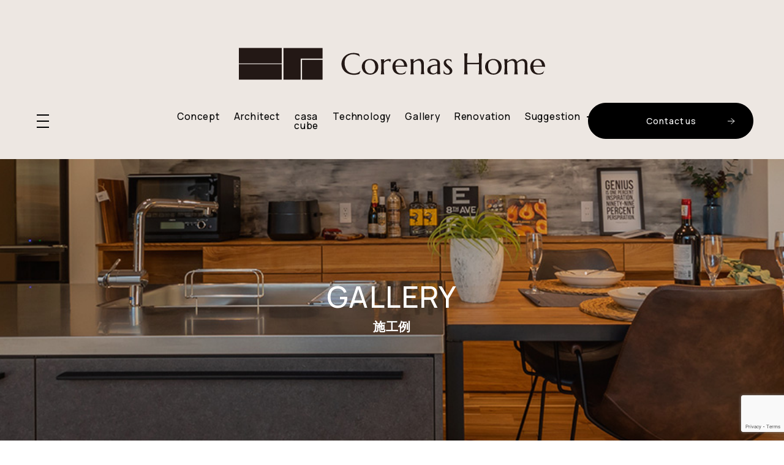

--- FILE ---
content_type: text/html; charset=UTF-8
request_url: https://corenashome.com/gallery/23299/
body_size: 13435
content:
<!DOCTYPE html>
<html class="no-js" lang="ja">
<head>
<meta http-equiv="content-type" content="text/html; charset=UTF-8">


<!--======= Metas =======-->
<meta charset="utf-8">
<meta name="author" content="有限会社　中田工務店">
<meta name="robots" content="index,follow">
<meta http-equiv="content-style-type" content="text/css; charset=UTF-8">
<meta http-equiv="content-script-type" content="text/javascript; charset=UTF-8">
<meta http-equiv="content-language" content="ja">
<meta name="viewport" content="width=device-width, initial-scale=1.0, user-scalable=no">

		<!-- All in One SEO 4.7.3 - aioseo.com -->
		<title>Green for Reborn | 熊本の家づくりなら中田工務店 | コレナスホーム</title>
		<meta name="robots" content="max-image-preview:large" />
		<link rel="canonical" href="https://corenashome.com/gallery/23299/" />
		<meta name="generator" content="All in One SEO (AIOSEO) 4.7.3" />

		<!-- Google tag (gtag.js) -->
<script async src="https://www.googletagmanager.com/gtag/js?id=G-06BDBJKNG4"></script>
<script>
  window.dataLayer = window.dataLayer || [];
  function gtag(){dataLayer.push(arguments);}
  gtag('js', new Date());

  gtag('config', 'G-06BDBJKNG4');
  gtag('config', 'UA-251273992-1');
</script>
<!-- Meta Pixel Code -->
<script>
!function(f,b,e,v,n,t,s)
{if(f.fbq)return;n=f.fbq=function(){n.callMethod?
n.callMethod.apply(n,arguments):n.queue.push(arguments)};
if(!f._fbq)f._fbq=n;n.push=n;n.loaded=!0;n.version='2.0';
n.queue=[];t=b.createElement(e);t.async=!0;
t.src=v;s=b.getElementsByTagName(e)[0];
s.parentNode.insertBefore(t,s)}(window, document,'script',
'https://connect.facebook.net/en_US/fbevents.js');
fbq('init', '754797986235769');
fbq('track', 'PageView');
</script>
<noscript><img height="1" width="1" style="display:none"
src="https://www.facebook.com/tr?id=754797986235769&ev=PageView&noscript=1"
/></noscript>
<!-- End Meta Pixel Code -->
<meta name="google-site-verification" content="ehQ8JUGYmLjO94NcdFe67uIS5-vW0hmSD5F5dF-ifOw" />
		<meta property="og:locale" content="ja_JP" />
		<meta property="og:site_name" content="熊本の家づくりなら中田工務店 | コレナスホーム | 中田工務店では、熊本県産材にこだわり、地産池消を心掛け、お客様の快適な毎日に寄り添えるよう設計時点で入念に打ち合わせ聞き取りにより、お客様の想いや憧れを自由設計に家という形にしてご提供させていただきます。" />
		<meta property="og:type" content="article" />
		<meta property="og:title" content="Green for Reborn | 熊本の家づくりなら中田工務店 | コレナスホーム" />
		<meta property="og:url" content="https://corenashome.com/gallery/23299/" />
		<meta property="article:published_time" content="2022-10-07T08:22:17+00:00" />
		<meta property="article:modified_time" content="2022-10-07T08:22:17+00:00" />
		<meta name="twitter:card" content="summary" />
		<meta name="twitter:title" content="Green for Reborn | 熊本の家づくりなら中田工務店 | コレナスホーム" />
		<script type="application/ld+json" class="aioseo-schema">
			{"@context":"https:\/\/schema.org","@graph":[{"@type":"BreadcrumbList","@id":"https:\/\/corenashome.com\/gallery\/23299\/#breadcrumblist","itemListElement":[{"@type":"ListItem","@id":"https:\/\/corenashome.com\/#listItem","position":1,"name":"\u5bb6"}]},{"@type":"Organization","@id":"https:\/\/corenashome.com\/#organization","name":"MGM","description":"\u4e2d\u7530\u5de5\u52d9\u5e97\u3067\u306f\u3001\u718a\u672c\u770c\u7523\u6750\u306b\u3053\u3060\u308f\u308a\u3001\u5730\u7523\u6c60\u6d88\u3092\u5fc3\u639b\u3051\u3001\u304a\u5ba2\u69d8\u306e\u5feb\u9069\u306a\u6bce\u65e5\u306b\u5bc4\u308a\u6dfb\u3048\u308b\u3088\u3046\u8a2d\u8a08\u6642\u70b9\u3067\u5165\u5ff5\u306b\u6253\u3061\u5408\u308f\u305b\u805e\u304d\u53d6\u308a\u306b\u3088\u308a\u3001\u304a\u5ba2\u69d8\u306e\u60f3\u3044\u3084\u61a7\u308c\u3092\u81ea\u7531\u8a2d\u8a08\u306b\u5bb6\u3068\u3044\u3046\u5f62\u306b\u3057\u3066\u3054\u63d0\u4f9b\u3055\u305b\u3066\u3044\u305f\u3060\u304d\u307e\u3059\u3002","url":"https:\/\/corenashome.com\/"},{"@type":"WebPage","@id":"https:\/\/corenashome.com\/gallery\/23299\/#webpage","url":"https:\/\/corenashome.com\/gallery\/23299\/","name":"Green for Reborn | \u718a\u672c\u306e\u5bb6\u3065\u304f\u308a\u306a\u3089\u4e2d\u7530\u5de5\u52d9\u5e97 | \u30b3\u30ec\u30ca\u30b9\u30db\u30fc\u30e0","inLanguage":"ja","isPartOf":{"@id":"https:\/\/corenashome.com\/#website"},"breadcrumb":{"@id":"https:\/\/corenashome.com\/gallery\/23299\/#breadcrumblist"},"image":{"@type":"ImageObject","url":"https:\/\/corenashome.com\/wp-content\/uploads\/2022\/10\/gallery_img01.jpg","@id":"https:\/\/corenashome.com\/gallery\/23299\/#mainImage","width":756,"height":534},"primaryImageOfPage":{"@id":"https:\/\/corenashome.com\/gallery\/23299\/#mainImage"},"datePublished":"2022-10-07T17:22:17+09:00","dateModified":"2022-10-07T17:22:17+09:00"},{"@type":"WebSite","@id":"https:\/\/corenashome.com\/#website","url":"https:\/\/corenashome.com\/","name":"\u718a\u672c\u306e\u5bb6\u3065\u304f\u308a\u306a\u3089\u4e2d\u7530\u5de5\u52d9\u5e97 | \u30b3\u30ec\u30ca\u30b9\u30db\u30fc\u30e0","description":"\u4e2d\u7530\u5de5\u52d9\u5e97\u3067\u306f\u3001\u718a\u672c\u770c\u7523\u6750\u306b\u3053\u3060\u308f\u308a\u3001\u5730\u7523\u6c60\u6d88\u3092\u5fc3\u639b\u3051\u3001\u304a\u5ba2\u69d8\u306e\u5feb\u9069\u306a\u6bce\u65e5\u306b\u5bc4\u308a\u6dfb\u3048\u308b\u3088\u3046\u8a2d\u8a08\u6642\u70b9\u3067\u5165\u5ff5\u306b\u6253\u3061\u5408\u308f\u305b\u805e\u304d\u53d6\u308a\u306b\u3088\u308a\u3001\u304a\u5ba2\u69d8\u306e\u60f3\u3044\u3084\u61a7\u308c\u3092\u81ea\u7531\u8a2d\u8a08\u306b\u5bb6\u3068\u3044\u3046\u5f62\u306b\u3057\u3066\u3054\u63d0\u4f9b\u3055\u305b\u3066\u3044\u305f\u3060\u304d\u307e\u3059\u3002","inLanguage":"ja","publisher":{"@id":"https:\/\/corenashome.com\/#organization"}}]}
		</script>
		<!-- All in One SEO -->

<link rel='dns-prefetch' href='//code.jquery.com' />
<link rel='dns-prefetch' href='//use.fontawesome.com' />
<link rel='dns-prefetch' href='//fonts.googleapis.com' />
<link rel="alternate" type="application/rss+xml" title="熊本の家づくりなら中田工務店 | コレナスホーム &raquo; Green for Reborn のコメントのフィード" href="https://corenashome.com/gallery/23299/feed/" />
<script type="text/javascript">
/* <![CDATA[ */
window._wpemojiSettings = {"baseUrl":"https:\/\/s.w.org\/images\/core\/emoji\/15.0.3\/72x72\/","ext":".png","svgUrl":"https:\/\/s.w.org\/images\/core\/emoji\/15.0.3\/svg\/","svgExt":".svg","source":{"concatemoji":"https:\/\/corenashome.com\/wp-includes\/js\/wp-emoji-release.min.js?ver=6.6.4"}};
/*! This file is auto-generated */
!function(i,n){var o,s,e;function c(e){try{var t={supportTests:e,timestamp:(new Date).valueOf()};sessionStorage.setItem(o,JSON.stringify(t))}catch(e){}}function p(e,t,n){e.clearRect(0,0,e.canvas.width,e.canvas.height),e.fillText(t,0,0);var t=new Uint32Array(e.getImageData(0,0,e.canvas.width,e.canvas.height).data),r=(e.clearRect(0,0,e.canvas.width,e.canvas.height),e.fillText(n,0,0),new Uint32Array(e.getImageData(0,0,e.canvas.width,e.canvas.height).data));return t.every(function(e,t){return e===r[t]})}function u(e,t,n){switch(t){case"flag":return n(e,"\ud83c\udff3\ufe0f\u200d\u26a7\ufe0f","\ud83c\udff3\ufe0f\u200b\u26a7\ufe0f")?!1:!n(e,"\ud83c\uddfa\ud83c\uddf3","\ud83c\uddfa\u200b\ud83c\uddf3")&&!n(e,"\ud83c\udff4\udb40\udc67\udb40\udc62\udb40\udc65\udb40\udc6e\udb40\udc67\udb40\udc7f","\ud83c\udff4\u200b\udb40\udc67\u200b\udb40\udc62\u200b\udb40\udc65\u200b\udb40\udc6e\u200b\udb40\udc67\u200b\udb40\udc7f");case"emoji":return!n(e,"\ud83d\udc26\u200d\u2b1b","\ud83d\udc26\u200b\u2b1b")}return!1}function f(e,t,n){var r="undefined"!=typeof WorkerGlobalScope&&self instanceof WorkerGlobalScope?new OffscreenCanvas(300,150):i.createElement("canvas"),a=r.getContext("2d",{willReadFrequently:!0}),o=(a.textBaseline="top",a.font="600 32px Arial",{});return e.forEach(function(e){o[e]=t(a,e,n)}),o}function t(e){var t=i.createElement("script");t.src=e,t.defer=!0,i.head.appendChild(t)}"undefined"!=typeof Promise&&(o="wpEmojiSettingsSupports",s=["flag","emoji"],n.supports={everything:!0,everythingExceptFlag:!0},e=new Promise(function(e){i.addEventListener("DOMContentLoaded",e,{once:!0})}),new Promise(function(t){var n=function(){try{var e=JSON.parse(sessionStorage.getItem(o));if("object"==typeof e&&"number"==typeof e.timestamp&&(new Date).valueOf()<e.timestamp+604800&&"object"==typeof e.supportTests)return e.supportTests}catch(e){}return null}();if(!n){if("undefined"!=typeof Worker&&"undefined"!=typeof OffscreenCanvas&&"undefined"!=typeof URL&&URL.createObjectURL&&"undefined"!=typeof Blob)try{var e="postMessage("+f.toString()+"("+[JSON.stringify(s),u.toString(),p.toString()].join(",")+"));",r=new Blob([e],{type:"text/javascript"}),a=new Worker(URL.createObjectURL(r),{name:"wpTestEmojiSupports"});return void(a.onmessage=function(e){c(n=e.data),a.terminate(),t(n)})}catch(e){}c(n=f(s,u,p))}t(n)}).then(function(e){for(var t in e)n.supports[t]=e[t],n.supports.everything=n.supports.everything&&n.supports[t],"flag"!==t&&(n.supports.everythingExceptFlag=n.supports.everythingExceptFlag&&n.supports[t]);n.supports.everythingExceptFlag=n.supports.everythingExceptFlag&&!n.supports.flag,n.DOMReady=!1,n.readyCallback=function(){n.DOMReady=!0}}).then(function(){return e}).then(function(){var e;n.supports.everything||(n.readyCallback(),(e=n.source||{}).concatemoji?t(e.concatemoji):e.wpemoji&&e.twemoji&&(t(e.twemoji),t(e.wpemoji)))}))}((window,document),window._wpemojiSettings);
/* ]]> */
</script>
<link rel='stylesheet' id='css_style-css' href='https://corenashome.com/wp-content/themes/mgm_nakata/style.css?ver=20170807' type='text/css' media='all' />
<link rel='stylesheet' id='css_bootstrap-css' href='https://corenashome.com/wp-content/themes/mgm_nakata/css/bootstrap.min.css?ver=20170807' type='text/css' media='all' />
<link rel='stylesheet' id='css_header-css' href='https://corenashome.com/wp-content/themes/mgm_nakata/css/header.css?ver=20170827' type='text/css' media='all' />
<link rel='stylesheet' id='css_slick-css' href='https://corenashome.com/wp-content/themes/mgm_nakata/css/slick.css?ver=20170827' type='text/css' media='all' />
<link rel='stylesheet' id='css_footer-css' href='https://corenashome.com/wp-content/themes/mgm_nakata/css/footer.css?ver=20170827' type='text/css' media='all' />
<link rel='stylesheet' id='css_ngn_effect-css' href='https://corenashome.com/wp-content/themes/mgm_nakata/css/mgm-effect.css?ver=20170827' type='text/css' media='all' />
<link rel='stylesheet' id='css_webicon-css' href='https://use.fontawesome.com/releases/v5.14.0/css/all.css?ver=20170827' type='text/css' media='all' />
<link rel='stylesheet' id='css_webfont-css' href='https://fonts.googleapis.com/css2?family=Manrope:wght@400;500;600&#038;display=swap%20rel=stylesheet' type='text/css' media='all' />
<link rel='stylesheet' id='sbi_styles-css' href='https://corenashome.com/wp-content/plugins/instagram-feed/css/sbi-styles.min.css?ver=6.5.1' type='text/css' media='all' />
<style id='wp-emoji-styles-inline-css' type='text/css'>

	img.wp-smiley, img.emoji {
		display: inline !important;
		border: none !important;
		box-shadow: none !important;
		height: 1em !important;
		width: 1em !important;
		margin: 0 0.07em !important;
		vertical-align: -0.1em !important;
		background: none !important;
		padding: 0 !important;
	}
</style>
<link rel='stylesheet' id='wp-block-library-css' href='https://corenashome.com/wp-includes/css/dist/block-library/style.min.css?ver=6.6.4' type='text/css' media='all' />
<style id='safe-svg-svg-icon-style-inline-css' type='text/css'>
.safe-svg-cover{text-align:center}.safe-svg-cover .safe-svg-inside{display:inline-block;max-width:100%}.safe-svg-cover svg{height:100%;max-height:100%;max-width:100%;width:100%}

</style>
<style id='classic-theme-styles-inline-css' type='text/css'>
/*! This file is auto-generated */
.wp-block-button__link{color:#fff;background-color:#32373c;border-radius:9999px;box-shadow:none;text-decoration:none;padding:calc(.667em + 2px) calc(1.333em + 2px);font-size:1.125em}.wp-block-file__button{background:#32373c;color:#fff;text-decoration:none}
</style>
<style id='global-styles-inline-css' type='text/css'>
:root{--wp--preset--aspect-ratio--square: 1;--wp--preset--aspect-ratio--4-3: 4/3;--wp--preset--aspect-ratio--3-4: 3/4;--wp--preset--aspect-ratio--3-2: 3/2;--wp--preset--aspect-ratio--2-3: 2/3;--wp--preset--aspect-ratio--16-9: 16/9;--wp--preset--aspect-ratio--9-16: 9/16;--wp--preset--color--black: #000000;--wp--preset--color--cyan-bluish-gray: #abb8c3;--wp--preset--color--white: #ffffff;--wp--preset--color--pale-pink: #f78da7;--wp--preset--color--vivid-red: #cf2e2e;--wp--preset--color--luminous-vivid-orange: #ff6900;--wp--preset--color--luminous-vivid-amber: #fcb900;--wp--preset--color--light-green-cyan: #7bdcb5;--wp--preset--color--vivid-green-cyan: #00d084;--wp--preset--color--pale-cyan-blue: #8ed1fc;--wp--preset--color--vivid-cyan-blue: #0693e3;--wp--preset--color--vivid-purple: #9b51e0;--wp--preset--gradient--vivid-cyan-blue-to-vivid-purple: linear-gradient(135deg,rgba(6,147,227,1) 0%,rgb(155,81,224) 100%);--wp--preset--gradient--light-green-cyan-to-vivid-green-cyan: linear-gradient(135deg,rgb(122,220,180) 0%,rgb(0,208,130) 100%);--wp--preset--gradient--luminous-vivid-amber-to-luminous-vivid-orange: linear-gradient(135deg,rgba(252,185,0,1) 0%,rgba(255,105,0,1) 100%);--wp--preset--gradient--luminous-vivid-orange-to-vivid-red: linear-gradient(135deg,rgba(255,105,0,1) 0%,rgb(207,46,46) 100%);--wp--preset--gradient--very-light-gray-to-cyan-bluish-gray: linear-gradient(135deg,rgb(238,238,238) 0%,rgb(169,184,195) 100%);--wp--preset--gradient--cool-to-warm-spectrum: linear-gradient(135deg,rgb(74,234,220) 0%,rgb(151,120,209) 20%,rgb(207,42,186) 40%,rgb(238,44,130) 60%,rgb(251,105,98) 80%,rgb(254,248,76) 100%);--wp--preset--gradient--blush-light-purple: linear-gradient(135deg,rgb(255,206,236) 0%,rgb(152,150,240) 100%);--wp--preset--gradient--blush-bordeaux: linear-gradient(135deg,rgb(254,205,165) 0%,rgb(254,45,45) 50%,rgb(107,0,62) 100%);--wp--preset--gradient--luminous-dusk: linear-gradient(135deg,rgb(255,203,112) 0%,rgb(199,81,192) 50%,rgb(65,88,208) 100%);--wp--preset--gradient--pale-ocean: linear-gradient(135deg,rgb(255,245,203) 0%,rgb(182,227,212) 50%,rgb(51,167,181) 100%);--wp--preset--gradient--electric-grass: linear-gradient(135deg,rgb(202,248,128) 0%,rgb(113,206,126) 100%);--wp--preset--gradient--midnight: linear-gradient(135deg,rgb(2,3,129) 0%,rgb(40,116,252) 100%);--wp--preset--font-size--small: 13px;--wp--preset--font-size--medium: 20px;--wp--preset--font-size--large: 36px;--wp--preset--font-size--x-large: 42px;--wp--preset--spacing--20: 0.44rem;--wp--preset--spacing--30: 0.67rem;--wp--preset--spacing--40: 1rem;--wp--preset--spacing--50: 1.5rem;--wp--preset--spacing--60: 2.25rem;--wp--preset--spacing--70: 3.38rem;--wp--preset--spacing--80: 5.06rem;--wp--preset--shadow--natural: 6px 6px 9px rgba(0, 0, 0, 0.2);--wp--preset--shadow--deep: 12px 12px 50px rgba(0, 0, 0, 0.4);--wp--preset--shadow--sharp: 6px 6px 0px rgba(0, 0, 0, 0.2);--wp--preset--shadow--outlined: 6px 6px 0px -3px rgba(255, 255, 255, 1), 6px 6px rgba(0, 0, 0, 1);--wp--preset--shadow--crisp: 6px 6px 0px rgba(0, 0, 0, 1);}:where(.is-layout-flex){gap: 0.5em;}:where(.is-layout-grid){gap: 0.5em;}body .is-layout-flex{display: flex;}.is-layout-flex{flex-wrap: wrap;align-items: center;}.is-layout-flex > :is(*, div){margin: 0;}body .is-layout-grid{display: grid;}.is-layout-grid > :is(*, div){margin: 0;}:where(.wp-block-columns.is-layout-flex){gap: 2em;}:where(.wp-block-columns.is-layout-grid){gap: 2em;}:where(.wp-block-post-template.is-layout-flex){gap: 1.25em;}:where(.wp-block-post-template.is-layout-grid){gap: 1.25em;}.has-black-color{color: var(--wp--preset--color--black) !important;}.has-cyan-bluish-gray-color{color: var(--wp--preset--color--cyan-bluish-gray) !important;}.has-white-color{color: var(--wp--preset--color--white) !important;}.has-pale-pink-color{color: var(--wp--preset--color--pale-pink) !important;}.has-vivid-red-color{color: var(--wp--preset--color--vivid-red) !important;}.has-luminous-vivid-orange-color{color: var(--wp--preset--color--luminous-vivid-orange) !important;}.has-luminous-vivid-amber-color{color: var(--wp--preset--color--luminous-vivid-amber) !important;}.has-light-green-cyan-color{color: var(--wp--preset--color--light-green-cyan) !important;}.has-vivid-green-cyan-color{color: var(--wp--preset--color--vivid-green-cyan) !important;}.has-pale-cyan-blue-color{color: var(--wp--preset--color--pale-cyan-blue) !important;}.has-vivid-cyan-blue-color{color: var(--wp--preset--color--vivid-cyan-blue) !important;}.has-vivid-purple-color{color: var(--wp--preset--color--vivid-purple) !important;}.has-black-background-color{background-color: var(--wp--preset--color--black) !important;}.has-cyan-bluish-gray-background-color{background-color: var(--wp--preset--color--cyan-bluish-gray) !important;}.has-white-background-color{background-color: var(--wp--preset--color--white) !important;}.has-pale-pink-background-color{background-color: var(--wp--preset--color--pale-pink) !important;}.has-vivid-red-background-color{background-color: var(--wp--preset--color--vivid-red) !important;}.has-luminous-vivid-orange-background-color{background-color: var(--wp--preset--color--luminous-vivid-orange) !important;}.has-luminous-vivid-amber-background-color{background-color: var(--wp--preset--color--luminous-vivid-amber) !important;}.has-light-green-cyan-background-color{background-color: var(--wp--preset--color--light-green-cyan) !important;}.has-vivid-green-cyan-background-color{background-color: var(--wp--preset--color--vivid-green-cyan) !important;}.has-pale-cyan-blue-background-color{background-color: var(--wp--preset--color--pale-cyan-blue) !important;}.has-vivid-cyan-blue-background-color{background-color: var(--wp--preset--color--vivid-cyan-blue) !important;}.has-vivid-purple-background-color{background-color: var(--wp--preset--color--vivid-purple) !important;}.has-black-border-color{border-color: var(--wp--preset--color--black) !important;}.has-cyan-bluish-gray-border-color{border-color: var(--wp--preset--color--cyan-bluish-gray) !important;}.has-white-border-color{border-color: var(--wp--preset--color--white) !important;}.has-pale-pink-border-color{border-color: var(--wp--preset--color--pale-pink) !important;}.has-vivid-red-border-color{border-color: var(--wp--preset--color--vivid-red) !important;}.has-luminous-vivid-orange-border-color{border-color: var(--wp--preset--color--luminous-vivid-orange) !important;}.has-luminous-vivid-amber-border-color{border-color: var(--wp--preset--color--luminous-vivid-amber) !important;}.has-light-green-cyan-border-color{border-color: var(--wp--preset--color--light-green-cyan) !important;}.has-vivid-green-cyan-border-color{border-color: var(--wp--preset--color--vivid-green-cyan) !important;}.has-pale-cyan-blue-border-color{border-color: var(--wp--preset--color--pale-cyan-blue) !important;}.has-vivid-cyan-blue-border-color{border-color: var(--wp--preset--color--vivid-cyan-blue) !important;}.has-vivid-purple-border-color{border-color: var(--wp--preset--color--vivid-purple) !important;}.has-vivid-cyan-blue-to-vivid-purple-gradient-background{background: var(--wp--preset--gradient--vivid-cyan-blue-to-vivid-purple) !important;}.has-light-green-cyan-to-vivid-green-cyan-gradient-background{background: var(--wp--preset--gradient--light-green-cyan-to-vivid-green-cyan) !important;}.has-luminous-vivid-amber-to-luminous-vivid-orange-gradient-background{background: var(--wp--preset--gradient--luminous-vivid-amber-to-luminous-vivid-orange) !important;}.has-luminous-vivid-orange-to-vivid-red-gradient-background{background: var(--wp--preset--gradient--luminous-vivid-orange-to-vivid-red) !important;}.has-very-light-gray-to-cyan-bluish-gray-gradient-background{background: var(--wp--preset--gradient--very-light-gray-to-cyan-bluish-gray) !important;}.has-cool-to-warm-spectrum-gradient-background{background: var(--wp--preset--gradient--cool-to-warm-spectrum) !important;}.has-blush-light-purple-gradient-background{background: var(--wp--preset--gradient--blush-light-purple) !important;}.has-blush-bordeaux-gradient-background{background: var(--wp--preset--gradient--blush-bordeaux) !important;}.has-luminous-dusk-gradient-background{background: var(--wp--preset--gradient--luminous-dusk) !important;}.has-pale-ocean-gradient-background{background: var(--wp--preset--gradient--pale-ocean) !important;}.has-electric-grass-gradient-background{background: var(--wp--preset--gradient--electric-grass) !important;}.has-midnight-gradient-background{background: var(--wp--preset--gradient--midnight) !important;}.has-small-font-size{font-size: var(--wp--preset--font-size--small) !important;}.has-medium-font-size{font-size: var(--wp--preset--font-size--medium) !important;}.has-large-font-size{font-size: var(--wp--preset--font-size--large) !important;}.has-x-large-font-size{font-size: var(--wp--preset--font-size--x-large) !important;}
:where(.wp-block-post-template.is-layout-flex){gap: 1.25em;}:where(.wp-block-post-template.is-layout-grid){gap: 1.25em;}
:where(.wp-block-columns.is-layout-flex){gap: 2em;}:where(.wp-block-columns.is-layout-grid){gap: 2em;}
:root :where(.wp-block-pullquote){font-size: 1.5em;line-height: 1.6;}
</style>
<link rel='stylesheet' id='contact-form-7-css' href='https://corenashome.com/wp-content/plugins/contact-form-7/includes/css/styles.css?ver=5.9.8' type='text/css' media='all' />
<link rel='stylesheet' id='wpcf7-redirect-script-frontend-css' href='https://corenashome.com/wp-content/plugins/wpcf7-redirect/build/css/wpcf7-redirect-frontend.min.css?ver=1.1' type='text/css' media='all' />
<link rel='stylesheet' id='wc-shortcodes-style-css' href='https://corenashome.com/wp-content/plugins/wc-shortcodes/public/assets/css/style.css?ver=3.46' type='text/css' media='all' />
<link rel='stylesheet' id='fancybox-css' href='https://corenashome.com/wp-content/plugins/easy-fancybox/fancybox/1.5.4/jquery.fancybox.min.css?ver=6.6.4' type='text/css' media='screen' />
<link rel='stylesheet' id='wordpresscanvas-font-awesome-css' href='https://corenashome.com/wp-content/plugins/wc-shortcodes/public/assets/css/font-awesome.min.css?ver=4.7.0' type='text/css' media='all' />
<link rel='stylesheet' id='jquery.lightbox.min.css-css' href='https://corenashome.com/wp-content/plugins/wp-jquery-lightbox/lightboxes/wp-jquery-lightbox/styles/lightbox.min.css?ver=2.3.2' type='text/css' media='all' />
<link rel='stylesheet' id='jqlb-overrides-css' href='https://corenashome.com/wp-content/plugins/wp-jquery-lightbox/lightboxes/wp-jquery-lightbox/styles/overrides.css?ver=2.3.2' type='text/css' media='all' />
<style id='jqlb-overrides-inline-css' type='text/css'>

			#outerImageContainer {
				box-shadow: 0 0 4px 2px rgba(0,0,0,.2);
			}
			#imageContainer{
				padding: 6px;
			}
			#imageDataContainer {
				box-shadow: 0 -4px 0 0 #fff, 0 0 4px 2px rgba(0,0,0,.1);;
				z-index: ;
			}
			#prevArrow,
			#nextArrow{
				background-color: rgba(255,255,255,.7;
				color: #000000;
			}
</style>
<script type="text/javascript" src="https://code.jquery.com/jquery-3.1.0.min.js?ver=20170807" id="jquery-js"></script>
<script type="text/javascript" src="https://corenashome.com/wp-content/themes/mgm_nakata/js/bootstrap.bundle.min.js?ver=20170807" id="js_bootstrap-js"></script>
<link rel="https://api.w.org/" href="https://corenashome.com/wp-json/" /><link rel="EditURI" type="application/rsd+xml" title="RSD" href="https://corenashome.com/xmlrpc.php?rsd" />
<link rel='shortlink' href='https://corenashome.com/?p=23299' />
<link rel="alternate" title="oEmbed (JSON)" type="application/json+oembed" href="https://corenashome.com/wp-json/oembed/1.0/embed?url=https%3A%2F%2Fcorenashome.com%2Fgallery%2F23299%2F" />
<link rel="alternate" title="oEmbed (XML)" type="text/xml+oembed" href="https://corenashome.com/wp-json/oembed/1.0/embed?url=https%3A%2F%2Fcorenashome.com%2Fgallery%2F23299%2F&#038;format=xml" />
</head>
<body data-rsssl=1>
<!--======= header =======-->
<header id="header">
    <p class="scroll_logo"> <a href="https://corenashome.com"><img src="https://corenashome.com/wp-content/themes/mgm_nakata/images/logo.svg" alt="中田工務店" /></a> </p>
    <!--pcmenu-->
  <div class="pc_navi_right">
    <nav id="gNav">
      <ul class="navi">
        <li class="navi_list header_top"><a href="https://corenashome.com//" class="navi_item_txt01">Top</a></li>
        <li class="navi_list"><a href="https://corenashome.com/omoi/" class="navi_item_txt01">Concept</a></li>
        <li class="navi_list"><a href="https://corenashome.com/architect/" class="navi_item_txt01">Architect</a></li>
        <li class="navi_list"><a href="https://corenashome.com/casa-cube/" class="navi_item_txt01">casa cube</a></li>
        <li class="navi_list"><a href="https://corenashome.com/technology/" class="navi_item_txt01">Technology</a></li>
        <li class="navi_list"><a href="https://corenashome.com/gallery/" class="navi_item_txt01">Gallery</a></li>
        <li class="navi_list"><a href="https://corenashome.com/renovation/" class="navi_item_txt01">Renovation</a></li>
        <li class="header__expand navi_list navi_list_txt01"> <span class="navi_list_box">Suggestion</span>
          <ul class="header__sub-menu">
            <li> <a href="https://corenashome.com/hobby">
              <div class="img-wrapper">
                <div class="navi_imgbox"> <img src="https://corenashome.com/wp-content/themes/mgm_nakata/images/navi_item_img01.jpg" alt="Enjoying hobbies"></div>
                <div class="navi_txtbox">
                  <div class="navi_txtimgbox navi_txtimgbox001"><img src="https://corenashome.com/wp-content/themes/mgm_nakata/images/navi_item01.svg" alt="趣味を楽しむ家"></div>
                  <p class="navi_txt01">趣味を楽しむ家</p>
                </div>
              </div>
              </a> </li>
            <li> <a href="https://corenashome.com/couple">
              <div class="img-wrapper">
                <div class="navi_imgbox"> <img src="https://corenashome.com/wp-content/themes/mgm_nakata/images/navi_item_img02.jpg" alt="Both working"></div>
                <div class="navi_txtbox">
                  <div class="navi_txtimgbox navi_txtimgbox002"><img src="https://corenashome.com/wp-content/themes/mgm_nakata/images/navi_item02.svg" alt="共働き夫婦にピッタリな家"></div>
                  <p class="navi_txt01">共働き夫婦にピッタリな家</p>
                </div>
              </div>
              </a> </li>
            <li> <a href="https://corenashome.com/outdoors">
              <div class="img-wrapper">
                <div class="navi_imgbox"> <img src="https://corenashome.com/wp-content/themes/mgm_nakata/images/navi_item_img03.jpg" alt="The outdoors"></div>
                <div class="navi_txtbox">
                  <div class="navi_txtimgbox navi_txtimgbox003"><img src="https://corenashome.com/wp-content/themes/mgm_nakata/images/navi_item03.svg" alt="アウトドアが楽しめる家"></div>
                  <p class="navi_txt01">アウトドアが楽しめる家</p>
                </div>
              </div>
              </a> </li>
            <li> <a href="https://corenashome.com/cooking">
              <div class="img-wrapper">
                <div class="navi_imgbox"> <img src="https://corenashome.com/wp-content/themes/mgm_nakata/images/navi_item_img04.jpg" alt="House to cook"></div>
                <div class="navi_txtbox">
                  <div class="navi_txtimgbox navi_txtimgbox004"><img src="https://corenashome.com/wp-content/themes/mgm_nakata/images/navi_item04.svg" alt="お料理が楽しくなる家"></div>
                  <p class="navi_txt01">お料理が楽しくなる家</p>
                </div>
              </div>
              </a> </li>
          </ul>
        </li>
      </ul>
    </nav>
  </div>
  <div class="navi_contact"> <a href="https://corenashome.com/contact/" class="btn_b_header">
    <div class="wrap"> <span data-text="C">C</span> <span data-text="o">o</span> <span data-text="n">n</span> <span data-text="t">t</span> <span data-text="a">a</span> <span data-text="c">c</span> <span data-text="t">t&nbsp;</span> <span data-text="u">u</span> <span data-text="s">s</span> </div>
    </a></div>
  <!--tgl-->
  <div class="scroll_tgl_wrap">
    <div class="togglewrap">
      <div class="togglewrap_inner"> <a href="https://corenashome.com//" class="toggle_logo"><img src="https://corenashome.com/wp-content/themes/mgm_nakata/images/logo_w.svg" alt="中田工務店" /></a>
        <div class="toggle_block">
          <ul>
            <li> <a href="https://corenashome.com/omoi/">Concept</a> <a href="https://corenashome.com/architect/">Architect</a> <a href="https://corenashome.com/casa-cube/">casa cube</a> <a href="https://corenashome.com/technology/">Technology</a> </li>
            <li> <a href="https://corenashome.com/gallery/">Gallery</a> <a href="https://corenashome.com/voice/">Voice</a> <a href="https://corenashome.com/renovation/">Renovation</a> <a href="https://corenashome.com/flow/">Flow</a> </li>
            <li> <a href="https://corenashome.com/hobby/">Enjoying hobbies</a> <a href="https://corenashome.com/couple/">Both working</a> <a href="https://corenashome.com/outdoors/">The outdoors</a> <a href="https://corenashome.com/cooking/">House to cook</a> </li>
          </ul>
        </div>
        <div class="toggle_list">
          <ul>
            <li><a href="https://corenashome.com/hosyo/">Hosyo</a></li>
            <li><a href="https://corenashome.com/plan/">Plan</a></li>
            <li><a href="https://corenashome.com/soudan/">Soudan</a></li>
            <li><a href="https://corenashome.com/after/">After</a></li>
            <li><a href="https://corenashome.com/company/">Company</a></li>
            <li><a href="https://corenashome.com/philosophy/">Philosophy</a></li>
            <li><a href="https://corenashome.com/staff/">Staff</a></li>
            <li><a href="https://corenashome.com/recuruit/">Recruit</a></li>
            <li><a href="https://corenashome.com/shiryo/">Pamphlet</a></li>
            <li><a href="https://corenashome.com/privacy/">Privacy policy </a></li>

          </ul>
        </div>
        <div class="toggle_sns_block">
          <ul>
            <li><a href="https://www.instagram.com/corenashome_kumamoto/" target="_blank"><img src="https://corenashome.com/wp-content/themes/mgm_nakata/images/instagram.svg" alt="instagram"></a></li>
            <li><a href="https://m.facebook.com/people/%E6%9C%89%E9%99%90%E4%BC%9A%E7%A4%BE%E4%B8%AD%E7%94%B0%E5%B7%A5%E5%8B%99%E5%BA%97-%E4%B8%80%E7%B4%9A%E5%BB%BA%E7%AF%89%E5%A3%AB%E4%BA%8B%E5%8B%99%E6%89%80/100078730605457/" target="_blank"><img src="https://corenashome.com/wp-content/themes/mgm_nakata/images/facebook.svg" alt="facebook"></a></li>
            <li><a href="https://corenashome.com//"><img src="https://corenashome.com/wp-content/themes/mgm_nakata/images/youtube.svg" alt="youtube"></a></li>
          </ul>
        </div>
        <div class="toggle_btnbox"> <a href="https://corenashome.com/contact/" class="btn_w02">
          <div class="wrap"> <span data-text="C">C</span> <span data-text="o">o</span> <span data-text="n">n</span> <span data-text="t">t</span> <span data-text="a">a</span> <span data-text="c">c</span> <span data-text="t">t&nbsp;</span> <span data-text="u">u</span> <span data-text="s">s</span> </div>
          </a></div>
      </div>
    </div>
    <!-- ハンバーガーメニュー部分 -->
    <div class="Toggle"> <span></span><span></span><span></span> </div>
  </div>
</header><div class="page-head">
  <div>
    <p class="head-bfont">GALLERY</p>
    <p class="h-page-tit">施工例</p>
  </div>
</div>
<div id="pls">
  <div class="container">
    <div class="row">
      <div class="col-md-12">
        <div id="pan">
          <!-- Breadcrumb NavXT 7.3.1 -->
<span property="itemListElement" typeof="ListItem"><a property="item" typeof="WebPage" title="熊本の家づくりなら中田工務店 | コレナスホームへ移動" href="https://corenashome.com" class="home"><span property="name"><i class="fa fa-home"></i> HOME</span></a><meta property="position" content="1"></span> &gt; <span property="itemListElement" typeof="ListItem"><a property="item" typeof="WebPage" title="Go to 施工例." href="https://corenashome.com/gallery/" class="archive post-gallery-archive" ><span property="name">施工例</span></a><meta property="position" content="2"></span> &gt; <span property="itemListElement" typeof="ListItem"><a property="item" typeof="WebPage" title="Go to the design casa カテゴリー archives." href="https://corenashome.com/gallery_category/designcasa/" class="taxonomy gallery_category" ><span property="name">design casa</span></a><meta property="position" content="3"></span> &gt; <span class="post post-gallery current-item">Green for Reborn</span>        </div>
      </div>
    </div>
  </div>
</div>
<!-- メインコンテンツ -->
<div class="container">
  <div class="row">
    <div class="col-12">
      <div id="main2">
                <div class="txt-center">
          <h1>
            Green for Reborn          </h1>
        </div>
        <div class="row m40-bottom">
          <div class="col-12 txt-center">
            <img width="756" height="534" src="https://corenashome.com/wp-content/uploads/2022/10/gallery_img01.jpg" class="attachment-gallery-thumbnail2 size-gallery-thumbnail2 wp-post-image" alt="" decoding="async" fetchpriority="high" srcset="https://corenashome.com/wp-content/uploads/2022/10/gallery_img01.jpg 756w, https://corenashome.com/wp-content/uploads/2022/10/gallery_img01-400x283.jpg 400w" sizes="(max-width: 756px) 100vw, 756px" />          </div>
        </div>
		  <p class="gallery_subtitle"> </p>
                
        <!--<div id="date">カテゴリー: 　</div>-->
        
        <div id="prev_next" class="clearfix">
                    <a href="https://corenashome.com/gallery/23297/" title="casa cube 01" id="prev" class="clearfix">
        <div id="prev_title">PREV</div>
        <img width="100" height="100" src="https://corenashome.com/wp-content/uploads/2022/10/gallery_img02-300x300.jpg" class="attachment-100x100 size-100x100 wp-post-image" alt="" decoding="async" srcset="https://corenashome.com/wp-content/uploads/2022/10/gallery_img02-300x300.jpg 300w, https://corenashome.com/wp-content/uploads/2022/10/gallery_img02-400x400.jpg 400w" sizes="(max-width: 100px) 100vw, 100px" />
        <p>casa cube 01</p></a><a href="https://corenashome.com/gallery/24041/" title="家族の温もりと、好きに囲まれる暮らし" id="next" class="clearfix">  
        <div id="next_title">NEXT</div>
        <img width="100" height="100" src="https://corenashome.com/wp-content/uploads/2024/04/055A7184-300x300.jpg" class="attachment-100x100 size-100x100 wp-post-image" alt="" decoding="async" srcset="https://corenashome.com/wp-content/uploads/2024/04/055A7184-300x300.jpg 300w, https://corenashome.com/wp-content/uploads/2024/04/055A7184-400x400.jpg 400w" sizes="(max-width: 100px) 100vw, 100px" />
        <p>家族の温もりと、好きに囲まれる暮らし</p></a>                  </div>
        <!-- 関連記事 -->
                        <div class="related m40-top">
          <h3>その他の施工例</h3>
          <div class="row m20-top">
                        <div class="col-6 col-md-3"><a href="https://corenashome.com/gallery/23293/">
              <div class="related-thumb">
                                <img width="300" height="300" src="https://corenashome.com/wp-content/uploads/2022/10/gallery_img04-300x300.jpg" class="attachment-thumbnail size-thumbnail wp-post-image" alt="" decoding="async" loading="lazy" srcset="https://corenashome.com/wp-content/uploads/2022/10/gallery_img04-300x300.jpg 300w, https://corenashome.com/wp-content/uploads/2022/10/gallery_img04-400x400.jpg 400w" sizes="(max-width: 300px) 100vw, 300px" />                              </div>
              <div class="related-title">
                casa cube 02              </div>
              </a></div>
                        <div class="col-6 col-md-3"><a href="https://corenashome.com/gallery/24041/">
              <div class="related-thumb">
                                <img width="300" height="300" src="https://corenashome.com/wp-content/uploads/2024/04/055A7184-300x300.jpg" class="attachment-thumbnail size-thumbnail wp-post-image" alt="" decoding="async" loading="lazy" srcset="https://corenashome.com/wp-content/uploads/2024/04/055A7184-300x300.jpg 300w, https://corenashome.com/wp-content/uploads/2024/04/055A7184-400x400.jpg 400w" sizes="(max-width: 300px) 100vw, 300px" />                              </div>
              <div class="related-title">
                家族の温もりと、好きに囲まれる暮らし              </div>
              </a></div>
                        <div class="col-6 col-md-3"><a href="https://corenashome.com/gallery/23295/">
              <div class="related-thumb">
                                <img width="300" height="300" src="https://corenashome.com/wp-content/uploads/2022/10/gallery_img03-300x300.jpg" class="attachment-thumbnail size-thumbnail wp-post-image" alt="" decoding="async" loading="lazy" srcset="https://corenashome.com/wp-content/uploads/2022/10/gallery_img03-300x300.jpg 300w, https://corenashome.com/wp-content/uploads/2022/10/gallery_img03-400x400.jpg 400w" sizes="(max-width: 300px) 100vw, 300px" />                              </div>
              <div class="related-title">
                生活を見せる家              </div>
              </a></div>
                        <div class="col-6 col-md-3"><a href="https://corenashome.com/gallery/23297/">
              <div class="related-thumb">
                                <img width="300" height="300" src="https://corenashome.com/wp-content/uploads/2022/10/gallery_img02-300x300.jpg" class="attachment-thumbnail size-thumbnail wp-post-image" alt="" decoding="async" loading="lazy" srcset="https://corenashome.com/wp-content/uploads/2022/10/gallery_img02-300x300.jpg 300w, https://corenashome.com/wp-content/uploads/2022/10/gallery_img02-400x400.jpg 400w" sizes="(max-width: 300px) 100vw, 300px" />                              </div>
              <div class="related-title">
                casa cube 01              </div>
              </a></div>
                      </div>
        </div>
                <!-- 関連記事ここまで -->
              </div>
      <!-- / メイン（左側） --> 
    </div>
  </div>
</div>
<!--======= fotter =======-->
<footer id="footer">
  <div class="footer_container">
    <div class="footer_container_inner">
      <div class="footer_logo_block"> <a href="https://corenashome.com//" class="footer_logobox"><img src="https://corenashome.com/wp-content/themes/mgm_nakata/images/logo_w.svg" alt="有限会社　中田工務店"></a> 
        <!--======= pageup =======-->
        <p class="pageup"><a href="#pageup"></a></p>
      </div>
      <div class="footer_block">
        <ul class="footer_unit">
          <li class="footer_unit_item">
            <p class="footer_box_title">Housebuilding</p>
            <ul class="footer_box footer_box02">
              <div class="footer_box02_box">
                <li><a href="https://corenashome.com/omoi/" class="footer_box_txt">- 私たちの想い</a></li>
                <li><a href="https://corenashome.com/architect/" class="footer_box_txt">- 建築家と創る憧れの暮らし</a></li>
                <li><a href="https://corenashome.com/casa-cube/" class="footer_box_txt">- casaの家（カーサキューブ）</a></li>
                <li><a href="https://corenashome.com/technology/" class="footer_box_txt">- 技術と誇り</a></li>
              </div>
              <div>
                <li><a href="https://corenashome.com/gallery/" class="footer_box_txt">- 施工例</a></li>
                <li><a href="https://corenashome.com/voice/" class="footer_box_txt">- お客様の声</a></li>
                <li><a href="https://corenashome.com/flow/" class="footer_box_txt">- 家づくりの流れ</a></li>
                <li><a href="https://corenashome.com/renovation/" class="footer_box_txt">- リノベーション</a></li>
              </div>
            </ul>
          </li>
          <li class="footer_unit_item">
            <p class="footer_box_title">Support</p>
            <ul class="footer_box">
              <li><a href="https://corenashome.com/hosyo/" class="footer_box_txt">- 安心の保証</a></li>
              <li><a href="https://corenashome.com/plan/" class="footer_box_txt">- 資金計画</a></li>
              <li><a href="https://corenashome.com/soudan/" class="footer_box_txt">- 無料相談会</a></li>
              <li><a href="https://corenashome.com/after/" class="footer_box_txt">- アフターフォロー</a></li>
            </ul>
          </li>
          <li class="footer_unit_item">
            <p class="footer_box_title">Living proposal</p>
            <ul class="footer_box">
              <li><a href="https://corenashome.com/hobby/" class="footer_box_txt">- 趣味を楽しむ家</a></li>
              <li><a href="https://corenashome.com/couple/" class="footer_box_txt">- 共働き夫婦にピッタリな家</a></li>
              <li><a href="https://corenashome.com/outdoors/" class="footer_box_txt">- アウトドアが楽しくなる家</a></li>
              <li><a href="https://corenashome.com/cooking/" class="footer_box_txt">- お料理が楽しくなる家</a></li>
            </ul>
          </li>
          <li class="footer_unit_item">
            <p class="footer_box_title">Information</p>
            <ul class="footer_box">
              <li><a href="https://corenashome.com/news/" class="footer_box_txt">- お知らせ</a></li>
              <li><a href="https://corenashome.com/event/" class="footer_box_txt">- イベント情報</a></li>
              <li><a href="https://corenashome.com/blog/" class="footer_box_txt">- ブログ</a></li>
              <li><a href="https://corenashome.com/shiryo/" class="footer_box_txt">- 資料請求</a></li>
            </ul>
          </li>
          <li class="footer_unit_item">
            <p class="footer_box_title">Company</p>
            <ul class="footer_box">
              <li><a href="https://corenashome.com/company/" class="footer_box_txt">- 会社概要</a></li>
              <li><a href="https://corenashome.com/philosophy/" class="footer_box_txt">- 企業理念</a></li>
              <li><a href="https://corenashome.com/staff/" class="footer_box_txt">- スタッフ紹介</a></li>
              <li><a href="https://corenashome.com/recuruit/" class="footer_box_txt">- 求人情報</a></li>
            </ul>
          </li>
        </ul>
      </div>
      <div class="footer_sns_block">
        <div class="footer_sns_unit01">
          <ul>
            <li><a href="https://www.instagram.com/corenashome_kumamoto/" target="_blank"><img src="https://corenashome.com/wp-content/themes/mgm_nakata/images/instagram.svg" alt="instagram"></a></li>
            <li><a href="https://m.facebook.com/people/%E6%9C%89%E9%99%90%E4%BC%9A%E7%A4%BE%E4%B8%AD%E7%94%B0%E5%B7%A5%E5%8B%99%E5%BA%97-%E4%B8%80%E7%B4%9A%E5%BB%BA%E7%AF%89%E5%A3%AB%E4%BA%8B%E5%8B%99%E6%89%80/100078730605457/" target="_blank"><img src="https://corenashome.com/wp-content/themes/mgm_nakata/images/facebook.svg" alt="facebook"></a></li>
            <li><a href="https://corenashome.com//"><img src="https://corenashome.com/wp-content/themes/mgm_nakata/images/youtube.svg" alt="youtube"></a></li>
          </ul>
        </div>
        <div class="footer_sns_unit02">
          <p class="footer_copy">Copyright (C) Corenas Home All Rights Reserved.</p>
        </div>
      </div>
    </div>
  </div>
</footer>
<!--======= fotter 固定メニュー =======-->
<ul class="footer_menu">
  <li class="f_unit01"><a href="https://corenashome.com/contact/"><i class="fa fa-envelope" aria-hidden="true"></i>お問合わせ</a></li>
  <li class="f_unit03"><a href="tel:0963850460" onclick="gtag('event','tel-tap',{'event_category':'click','event_label': 'head'});"><i class="fa fa-phone-square" aria-hidden="true"></i>096-385-0460</a></li>
</ul>
<!--======= fotter end =======-->
<!-- Instagram Feed JS -->
<script type="text/javascript">
var sbiajaxurl = "https://corenashome.com/wp-admin/admin-ajax.php";
</script>
<script type="text/javascript" src="https://corenashome.com/wp-includes/js/dist/hooks.min.js?ver=2810c76e705dd1a53b18" id="wp-hooks-js"></script>
<script type="text/javascript" src="https://corenashome.com/wp-includes/js/dist/i18n.min.js?ver=5e580eb46a90c2b997e6" id="wp-i18n-js"></script>
<script type="text/javascript" id="wp-i18n-js-after">
/* <![CDATA[ */
wp.i18n.setLocaleData( { 'text direction\u0004ltr': [ 'ltr' ] } );
/* ]]> */
</script>
<script type="text/javascript" src="https://corenashome.com/wp-content/plugins/contact-form-7/includes/swv/js/index.js?ver=5.9.8" id="swv-js"></script>
<script type="text/javascript" id="contact-form-7-js-translations">
/* <![CDATA[ */
( function( domain, translations ) {
	var localeData = translations.locale_data[ domain ] || translations.locale_data.messages;
	localeData[""].domain = domain;
	wp.i18n.setLocaleData( localeData, domain );
} )( "contact-form-7", {"translation-revision-date":"2024-07-17 08:16:16+0000","generator":"GlotPress\/4.0.1","domain":"messages","locale_data":{"messages":{"":{"domain":"messages","plural-forms":"nplurals=1; plural=0;","lang":"ja_JP"},"This contact form is placed in the wrong place.":["\u3053\u306e\u30b3\u30f3\u30bf\u30af\u30c8\u30d5\u30a9\u30fc\u30e0\u306f\u9593\u9055\u3063\u305f\u4f4d\u7f6e\u306b\u7f6e\u304b\u308c\u3066\u3044\u307e\u3059\u3002"],"Error:":["\u30a8\u30e9\u30fc:"]}},"comment":{"reference":"includes\/js\/index.js"}} );
/* ]]> */
</script>
<script type="text/javascript" src="https://corenashome.com/wp-content/plugins/contact-form-7/includes/js/index.js?ver=5.9.8" id="contact-form-7-js"></script>
<script type="text/javascript" id="wpcf7-redirect-script-js-extra">
/* <![CDATA[ */
var wpcf7r = {"ajax_url":"https:\/\/corenashome.com\/wp-admin\/admin-ajax.php"};
/* ]]> */
</script>
<script type="text/javascript" src="https://corenashome.com/wp-content/plugins/wpcf7-redirect/build/js/wpcf7r-fe.js?ver=1.1" id="wpcf7-redirect-script-js"></script>
<script type="text/javascript" src="https://corenashome.com/wp-includes/js/imagesloaded.min.js?ver=5.0.0" id="imagesloaded-js"></script>
<script type="text/javascript" src="https://corenashome.com/wp-includes/js/masonry.min.js?ver=4.2.2" id="masonry-js"></script>
<script type="text/javascript" src="https://corenashome.com/wp-includes/js/jquery/jquery.masonry.min.js?ver=3.1.2b" id="jquery-masonry-js"></script>
<script type="text/javascript" id="wc-shortcodes-rsvp-js-extra">
/* <![CDATA[ */
var WCShortcodes = {"ajaxurl":"https:\/\/corenashome.com\/wp-admin\/admin-ajax.php"};
/* ]]> */
</script>
<script type="text/javascript" src="https://corenashome.com/wp-content/plugins/wc-shortcodes/public/assets/js/rsvp.js?ver=3.46" id="wc-shortcodes-rsvp-js"></script>
<script type="text/javascript" src="https://corenashome.com/wp-content/plugins/easy-fancybox/vendor/purify.min.js?ver=6.6.4" id="fancybox-purify-js"></script>
<script type="text/javascript" src="https://corenashome.com/wp-content/plugins/easy-fancybox/fancybox/1.5.4/jquery.fancybox.min.js?ver=6.6.4" id="jquery-fancybox-js"></script>
<script type="text/javascript" id="jquery-fancybox-js-after">
/* <![CDATA[ */
var fb_timeout, fb_opts={'autoScale':true,'showCloseButton':true,'margin':20,'pixelRatio':'false','centerOnScroll':false,'enableEscapeButton':true,'overlayShow':true,'hideOnOverlayClick':true,'minVpHeight':320,'disableCoreLightbox':'true','enableBlockControls':'true','fancybox_openBlockControls':'true' };
if(typeof easy_fancybox_handler==='undefined'){
var easy_fancybox_handler=function(){
jQuery([".nolightbox","a.wp-block-file__button","a.pin-it-button","a[href*='pinterest.com\/pin\/create']","a[href*='facebook.com\/share']","a[href*='twitter.com\/share']"].join(',')).addClass('nofancybox');
jQuery('a.fancybox-close').on('click',function(e){e.preventDefault();jQuery.fancybox.close()});
/* IMG */
						var unlinkedImageBlocks=jQuery(".wp-block-image > img:not(.nofancybox,figure.nofancybox>img)");
						unlinkedImageBlocks.wrap(function() {
							var href = jQuery( this ).attr( "src" );
							return "<a href='" + href + "'></a>";
						});
var fb_IMG_select=jQuery('a[href*=".jpg" i]:not(.nofancybox,li.nofancybox>a,figure.nofancybox>a),area[href*=".jpg" i]:not(.nofancybox),a[href*=".jpeg" i]:not(.nofancybox,li.nofancybox>a,figure.nofancybox>a),area[href*=".jpeg" i]:not(.nofancybox),a[href*=".png" i]:not(.nofancybox,li.nofancybox>a,figure.nofancybox>a),area[href*=".png" i]:not(.nofancybox),a[href*=".webp" i]:not(.nofancybox,li.nofancybox>a,figure.nofancybox>a),area[href*=".webp" i]:not(.nofancybox)');
fb_IMG_select.addClass('fancybox image');
var fb_IMG_sections=jQuery('.gallery,.wp-block-gallery,.tiled-gallery,.wp-block-jetpack-tiled-gallery,.ngg-galleryoverview,.ngg-imagebrowser,.nextgen_pro_blog_gallery,.nextgen_pro_film,.nextgen_pro_horizontal_filmstrip,.ngg-pro-masonry-wrapper,.ngg-pro-mosaic-container,.nextgen_pro_sidescroll,.nextgen_pro_slideshow,.nextgen_pro_thumbnail_grid,.tiled-gallery');
fb_IMG_sections.each(function(){jQuery(this).find(fb_IMG_select).attr('rel','gallery-'+fb_IMG_sections.index(this));});
jQuery('a.fancybox,area.fancybox,.fancybox>a').each(function(){jQuery(this).fancybox(jQuery.extend(true,{},fb_opts,{'transition':'elastic','transitionIn':'elastic','easingIn':'easeOutBack','transitionOut':'elastic','easingOut':'easeInBack','opacity':false,'hideOnContentClick':false,'titleShow':true,'titlePosition':'over','titleFromAlt':true,'showNavArrows':true,'enableKeyboardNav':true,'cyclic':false,'mouseWheel':'false'}))});
/* YouTube */
jQuery('a[href*="youtu.be/" i],area[href*="youtu.be/" i],a[href*="youtube.com/" i],area[href*="youtube.com/" i]' ).filter(function(){return this.href.match(/\/(?:youtu\.be|watch\?|embed\/)/);}).not('.nofancybox,li.nofancybox>a').addClass('fancybox-youtube');
jQuery('a.fancybox-youtube,area.fancybox-youtube,.fancybox-youtube>a').each(function(){jQuery(this).fancybox(jQuery.extend(true,{},fb_opts,{'type':'iframe','width':640,'height':360,'keepRatio':1,'aspectRatio':1,'titleShow':false,'titlePosition':'float','titleFromAlt':true,'onStart':function(a,i,o){var splitOn=a[i].href.indexOf("?");var urlParms=(splitOn>-1)?a[i].href.substring(splitOn):"";o.allowfullscreen=(urlParms.indexOf("fs=0")>-1)?false:true;o.href=a[i].href.replace(/https?:\/\/(?:www\.)?youtu(?:\.be\/([^\?]+)\??|be\.com\/watch\?(.*(?=v=))v=([^&]+))(.*)/gi,"https://www.youtube.com/embed/$1$3?$2$4&autoplay=1");}}))});
};};
var easy_fancybox_auto=function(){setTimeout(function(){jQuery('a#fancybox-auto,#fancybox-auto>a').first().trigger('click')},1000);};
jQuery(easy_fancybox_handler);jQuery(document).on('post-load',easy_fancybox_handler);
jQuery(easy_fancybox_auto);
/* ]]> */
</script>
<script type="text/javascript" src="https://corenashome.com/wp-content/plugins/easy-fancybox/vendor/jquery.easing.min.js?ver=1.4.1" id="jquery-easing-js"></script>
<script type="text/javascript" src="https://www.google.com/recaptcha/api.js?render=6Lc_cJYjAAAAAD_V15akCfiQt4kUu-WwwfPKz8ue&amp;ver=3.0" id="google-recaptcha-js"></script>
<script type="text/javascript" src="https://corenashome.com/wp-includes/js/dist/vendor/wp-polyfill.min.js?ver=3.15.0" id="wp-polyfill-js"></script>
<script type="text/javascript" id="wpcf7-recaptcha-js-extra">
/* <![CDATA[ */
var wpcf7_recaptcha = {"sitekey":"6Lc_cJYjAAAAAD_V15akCfiQt4kUu-WwwfPKz8ue","actions":{"homepage":"homepage","contactform":"contactform"}};
/* ]]> */
</script>
<script type="text/javascript" src="https://corenashome.com/wp-content/plugins/contact-form-7/modules/recaptcha/index.js?ver=5.9.8" id="wpcf7-recaptcha-js"></script>
<script type="text/javascript" src="https://corenashome.com/wp-content/plugins/wp-jquery-lightbox/lightboxes/wp-jquery-lightbox/vendor/jquery.touchwipe.min.js?ver=2.3.2" id="wp-jquery-lightbox-swipe-js"></script>
<script type="text/javascript" src="https://corenashome.com/wp-content/plugins/wp-jquery-lightbox/inc/purify.min.js?ver=2.3.2" id="wp-jquery-lightbox-purify-js"></script>
<script type="text/javascript" src="https://corenashome.com/wp-content/plugins/wp-jquery-lightbox/lightboxes/wp-jquery-lightbox/vendor/panzoom.min.js?ver=2.3.2" id="wp-jquery-lightbox-panzoom-js"></script>
<script type="text/javascript" id="wp-jquery-lightbox-js-extra">
/* <![CDATA[ */
var JQLBSettings = {"showTitle":"1","useAltForTitle":"1","showCaption":"1","showNumbers":"1","fitToScreen":"1","resizeSpeed":"400","showDownload":"","navbarOnTop":"","marginSize":"0","mobileMarginSize":"10","slideshowSpeed":"4000","allowPinchZoom":"1","borderSize":"6","borderColor":"#ffffff","overlayColor":"#ffffff","overlayOpacity":"0.7","newNavStyle":"1","fixedNav":"1","showInfoBar":"1","prevLinkTitle":"\u524d\u306e\u753b\u50cf","nextLinkTitle":"\u6b21\u306e\u753b\u50cf","closeTitle":"\u30ae\u30e3\u30e9\u30ea\u30fc\u3092\u9589\u3058\u308b","image":"\u753b\u50cf ","of":"\u306e","download":"\u30c0\u30a6\u30f3\u30ed\u30fc\u30c9","pause":"(\u30b9\u30e9\u30a4\u30c9\u30b7\u30e7\u30fc\u3092\u4e00\u6642\u505c\u6b62\u3059\u308b)","play":"(\u30b9\u30e9\u30a4\u30c9\u30b7\u30e7\u30fc\u3092\u518d\u751f\u3059\u308b)"};
/* ]]> */
</script>
<script type="text/javascript" src="https://corenashome.com/wp-content/plugins/wp-jquery-lightbox/lightboxes/wp-jquery-lightbox/jquery.lightbox.js?ver=2.3.2" id="wp-jquery-lightbox-js"></script>
<script type="text/javascript" src="https://corenashome.com/wp-content/themes/mgm_nakata/js/slick.min.js?ver=20170827" id="js_slick-js"></script>
<script type="text/javascript" src="https://corenashome.com/wp-content/themes/mgm_nakata/js/contents.js?ver=20170827" id="js_mgm_contents-js"></script>
<script type="text/javascript" src="https://corenashome.com/wp-content/themes/mgm_nakata/js/mgm-effect.js?ver=20170827" id="js_mgm_effect-js"></script>
<script type="text/javascript" src="https://corenashome.com/wp-content/themes/mgm_nakata/js/jquery.qrcode.min.js?ver=20170827" id="js_qrcode-js"></script>
</body></html>

--- FILE ---
content_type: text/html; charset=utf-8
request_url: https://www.google.com/recaptcha/api2/anchor?ar=1&k=6Lc_cJYjAAAAAD_V15akCfiQt4kUu-WwwfPKz8ue&co=aHR0cHM6Ly9jb3JlbmFzaG9tZS5jb206NDQz&hl=en&v=TkacYOdEJbdB_JjX802TMer9&size=invisible&anchor-ms=20000&execute-ms=15000&cb=tgwdnd7ven2k
body_size: 44879
content:
<!DOCTYPE HTML><html dir="ltr" lang="en"><head><meta http-equiv="Content-Type" content="text/html; charset=UTF-8">
<meta http-equiv="X-UA-Compatible" content="IE=edge">
<title>reCAPTCHA</title>
<style type="text/css">
/* cyrillic-ext */
@font-face {
  font-family: 'Roboto';
  font-style: normal;
  font-weight: 400;
  src: url(//fonts.gstatic.com/s/roboto/v18/KFOmCnqEu92Fr1Mu72xKKTU1Kvnz.woff2) format('woff2');
  unicode-range: U+0460-052F, U+1C80-1C8A, U+20B4, U+2DE0-2DFF, U+A640-A69F, U+FE2E-FE2F;
}
/* cyrillic */
@font-face {
  font-family: 'Roboto';
  font-style: normal;
  font-weight: 400;
  src: url(//fonts.gstatic.com/s/roboto/v18/KFOmCnqEu92Fr1Mu5mxKKTU1Kvnz.woff2) format('woff2');
  unicode-range: U+0301, U+0400-045F, U+0490-0491, U+04B0-04B1, U+2116;
}
/* greek-ext */
@font-face {
  font-family: 'Roboto';
  font-style: normal;
  font-weight: 400;
  src: url(//fonts.gstatic.com/s/roboto/v18/KFOmCnqEu92Fr1Mu7mxKKTU1Kvnz.woff2) format('woff2');
  unicode-range: U+1F00-1FFF;
}
/* greek */
@font-face {
  font-family: 'Roboto';
  font-style: normal;
  font-weight: 400;
  src: url(//fonts.gstatic.com/s/roboto/v18/KFOmCnqEu92Fr1Mu4WxKKTU1Kvnz.woff2) format('woff2');
  unicode-range: U+0370-0377, U+037A-037F, U+0384-038A, U+038C, U+038E-03A1, U+03A3-03FF;
}
/* vietnamese */
@font-face {
  font-family: 'Roboto';
  font-style: normal;
  font-weight: 400;
  src: url(//fonts.gstatic.com/s/roboto/v18/KFOmCnqEu92Fr1Mu7WxKKTU1Kvnz.woff2) format('woff2');
  unicode-range: U+0102-0103, U+0110-0111, U+0128-0129, U+0168-0169, U+01A0-01A1, U+01AF-01B0, U+0300-0301, U+0303-0304, U+0308-0309, U+0323, U+0329, U+1EA0-1EF9, U+20AB;
}
/* latin-ext */
@font-face {
  font-family: 'Roboto';
  font-style: normal;
  font-weight: 400;
  src: url(//fonts.gstatic.com/s/roboto/v18/KFOmCnqEu92Fr1Mu7GxKKTU1Kvnz.woff2) format('woff2');
  unicode-range: U+0100-02BA, U+02BD-02C5, U+02C7-02CC, U+02CE-02D7, U+02DD-02FF, U+0304, U+0308, U+0329, U+1D00-1DBF, U+1E00-1E9F, U+1EF2-1EFF, U+2020, U+20A0-20AB, U+20AD-20C0, U+2113, U+2C60-2C7F, U+A720-A7FF;
}
/* latin */
@font-face {
  font-family: 'Roboto';
  font-style: normal;
  font-weight: 400;
  src: url(//fonts.gstatic.com/s/roboto/v18/KFOmCnqEu92Fr1Mu4mxKKTU1Kg.woff2) format('woff2');
  unicode-range: U+0000-00FF, U+0131, U+0152-0153, U+02BB-02BC, U+02C6, U+02DA, U+02DC, U+0304, U+0308, U+0329, U+2000-206F, U+20AC, U+2122, U+2191, U+2193, U+2212, U+2215, U+FEFF, U+FFFD;
}
/* cyrillic-ext */
@font-face {
  font-family: 'Roboto';
  font-style: normal;
  font-weight: 500;
  src: url(//fonts.gstatic.com/s/roboto/v18/KFOlCnqEu92Fr1MmEU9fCRc4AMP6lbBP.woff2) format('woff2');
  unicode-range: U+0460-052F, U+1C80-1C8A, U+20B4, U+2DE0-2DFF, U+A640-A69F, U+FE2E-FE2F;
}
/* cyrillic */
@font-face {
  font-family: 'Roboto';
  font-style: normal;
  font-weight: 500;
  src: url(//fonts.gstatic.com/s/roboto/v18/KFOlCnqEu92Fr1MmEU9fABc4AMP6lbBP.woff2) format('woff2');
  unicode-range: U+0301, U+0400-045F, U+0490-0491, U+04B0-04B1, U+2116;
}
/* greek-ext */
@font-face {
  font-family: 'Roboto';
  font-style: normal;
  font-weight: 500;
  src: url(//fonts.gstatic.com/s/roboto/v18/KFOlCnqEu92Fr1MmEU9fCBc4AMP6lbBP.woff2) format('woff2');
  unicode-range: U+1F00-1FFF;
}
/* greek */
@font-face {
  font-family: 'Roboto';
  font-style: normal;
  font-weight: 500;
  src: url(//fonts.gstatic.com/s/roboto/v18/KFOlCnqEu92Fr1MmEU9fBxc4AMP6lbBP.woff2) format('woff2');
  unicode-range: U+0370-0377, U+037A-037F, U+0384-038A, U+038C, U+038E-03A1, U+03A3-03FF;
}
/* vietnamese */
@font-face {
  font-family: 'Roboto';
  font-style: normal;
  font-weight: 500;
  src: url(//fonts.gstatic.com/s/roboto/v18/KFOlCnqEu92Fr1MmEU9fCxc4AMP6lbBP.woff2) format('woff2');
  unicode-range: U+0102-0103, U+0110-0111, U+0128-0129, U+0168-0169, U+01A0-01A1, U+01AF-01B0, U+0300-0301, U+0303-0304, U+0308-0309, U+0323, U+0329, U+1EA0-1EF9, U+20AB;
}
/* latin-ext */
@font-face {
  font-family: 'Roboto';
  font-style: normal;
  font-weight: 500;
  src: url(//fonts.gstatic.com/s/roboto/v18/KFOlCnqEu92Fr1MmEU9fChc4AMP6lbBP.woff2) format('woff2');
  unicode-range: U+0100-02BA, U+02BD-02C5, U+02C7-02CC, U+02CE-02D7, U+02DD-02FF, U+0304, U+0308, U+0329, U+1D00-1DBF, U+1E00-1E9F, U+1EF2-1EFF, U+2020, U+20A0-20AB, U+20AD-20C0, U+2113, U+2C60-2C7F, U+A720-A7FF;
}
/* latin */
@font-face {
  font-family: 'Roboto';
  font-style: normal;
  font-weight: 500;
  src: url(//fonts.gstatic.com/s/roboto/v18/KFOlCnqEu92Fr1MmEU9fBBc4AMP6lQ.woff2) format('woff2');
  unicode-range: U+0000-00FF, U+0131, U+0152-0153, U+02BB-02BC, U+02C6, U+02DA, U+02DC, U+0304, U+0308, U+0329, U+2000-206F, U+20AC, U+2122, U+2191, U+2193, U+2212, U+2215, U+FEFF, U+FFFD;
}
/* cyrillic-ext */
@font-face {
  font-family: 'Roboto';
  font-style: normal;
  font-weight: 900;
  src: url(//fonts.gstatic.com/s/roboto/v18/KFOlCnqEu92Fr1MmYUtfCRc4AMP6lbBP.woff2) format('woff2');
  unicode-range: U+0460-052F, U+1C80-1C8A, U+20B4, U+2DE0-2DFF, U+A640-A69F, U+FE2E-FE2F;
}
/* cyrillic */
@font-face {
  font-family: 'Roboto';
  font-style: normal;
  font-weight: 900;
  src: url(//fonts.gstatic.com/s/roboto/v18/KFOlCnqEu92Fr1MmYUtfABc4AMP6lbBP.woff2) format('woff2');
  unicode-range: U+0301, U+0400-045F, U+0490-0491, U+04B0-04B1, U+2116;
}
/* greek-ext */
@font-face {
  font-family: 'Roboto';
  font-style: normal;
  font-weight: 900;
  src: url(//fonts.gstatic.com/s/roboto/v18/KFOlCnqEu92Fr1MmYUtfCBc4AMP6lbBP.woff2) format('woff2');
  unicode-range: U+1F00-1FFF;
}
/* greek */
@font-face {
  font-family: 'Roboto';
  font-style: normal;
  font-weight: 900;
  src: url(//fonts.gstatic.com/s/roboto/v18/KFOlCnqEu92Fr1MmYUtfBxc4AMP6lbBP.woff2) format('woff2');
  unicode-range: U+0370-0377, U+037A-037F, U+0384-038A, U+038C, U+038E-03A1, U+03A3-03FF;
}
/* vietnamese */
@font-face {
  font-family: 'Roboto';
  font-style: normal;
  font-weight: 900;
  src: url(//fonts.gstatic.com/s/roboto/v18/KFOlCnqEu92Fr1MmYUtfCxc4AMP6lbBP.woff2) format('woff2');
  unicode-range: U+0102-0103, U+0110-0111, U+0128-0129, U+0168-0169, U+01A0-01A1, U+01AF-01B0, U+0300-0301, U+0303-0304, U+0308-0309, U+0323, U+0329, U+1EA0-1EF9, U+20AB;
}
/* latin-ext */
@font-face {
  font-family: 'Roboto';
  font-style: normal;
  font-weight: 900;
  src: url(//fonts.gstatic.com/s/roboto/v18/KFOlCnqEu92Fr1MmYUtfChc4AMP6lbBP.woff2) format('woff2');
  unicode-range: U+0100-02BA, U+02BD-02C5, U+02C7-02CC, U+02CE-02D7, U+02DD-02FF, U+0304, U+0308, U+0329, U+1D00-1DBF, U+1E00-1E9F, U+1EF2-1EFF, U+2020, U+20A0-20AB, U+20AD-20C0, U+2113, U+2C60-2C7F, U+A720-A7FF;
}
/* latin */
@font-face {
  font-family: 'Roboto';
  font-style: normal;
  font-weight: 900;
  src: url(//fonts.gstatic.com/s/roboto/v18/KFOlCnqEu92Fr1MmYUtfBBc4AMP6lQ.woff2) format('woff2');
  unicode-range: U+0000-00FF, U+0131, U+0152-0153, U+02BB-02BC, U+02C6, U+02DA, U+02DC, U+0304, U+0308, U+0329, U+2000-206F, U+20AC, U+2122, U+2191, U+2193, U+2212, U+2215, U+FEFF, U+FFFD;
}

</style>
<link rel="stylesheet" type="text/css" href="https://www.gstatic.com/recaptcha/releases/TkacYOdEJbdB_JjX802TMer9/styles__ltr.css">
<script nonce="X30Sxt2QdsZ6473KITv55Q" type="text/javascript">window['__recaptcha_api'] = 'https://www.google.com/recaptcha/api2/';</script>
<script type="text/javascript" src="https://www.gstatic.com/recaptcha/releases/TkacYOdEJbdB_JjX802TMer9/recaptcha__en.js" nonce="X30Sxt2QdsZ6473KITv55Q">
      
    </script></head>
<body><div id="rc-anchor-alert" class="rc-anchor-alert"></div>
<input type="hidden" id="recaptcha-token" value="[base64]">
<script type="text/javascript" nonce="X30Sxt2QdsZ6473KITv55Q">
      recaptcha.anchor.Main.init("[\x22ainput\x22,[\x22bgdata\x22,\x22\x22,\[base64]/[base64]/[base64]/[base64]/[base64]/[base64]/[base64]/[base64]/[base64]/[base64]/[base64]/[base64]/[base64]/[base64]/[base64]\\u003d\x22,\[base64]\\u003d\\u003d\x22,\[base64]/DrEoxw7JNwr1RfsKLw5M3wpDCvwo6QTlPwoXDpljCskUGwoIgwqzDv8KDBcKZwocTw7ZNc8Oxw65CwoQow47DsGrCj8KAw6VzCChkw4R3EQvDt37DhF1jNg1Ew6xTE11ywpM3A8OQbsKDwpnDtHfDvcK7wr/Dg8KawodobiPCl2x3wqcjLcOGwovCnnBjC0DCvcKmM8OWAhQhw73CiU/[base64]/DolPCvcOiw4PDhcKZJx8Re8OhwoTCnyzDnMKbMWlVw4Qcwo3Dvl3DrghHGsO5w6nCk8OhIEvDosKMXDnDpMOnUyjCnMOtWVnCoGUqPMK7RMObwpHCssK4woTCul/DicKZwo10ccOlwodNwoPCinXCjS/DncKfKhjCoArCr8OjMELDpcOuw6nCqkh+PsO4RyXDlsKCdMOpZMK8w7cewoF+wprCkcKhworCqcKuwposwqnCrcOpwr/[base64]/DlyrDtRrCq8Ojwp0QPy3Dr1nDqMKlXcOuw4M+w5omw6TCrsOjwq5zUDDCjQ9KeAkcwofDl8K5FsOZwrPCrT5ZwqczAzfDr8OoQMOqOsKCesKDw7TCiHFbw5TCnMKqwr52wozCuUnDm8KIcMO2w4V1wqjCmxbCi1pbTzrCgsKHw5d0UE/CtE/DlcKpWW3DqiooLy7Dvh3Cg8KWw7cReR56JsO2w4HCl0FwwozCocOVw48ww6ZSw54MwpsSF8K3wpnCvMOhw4ERBARVWcK5d2bCrcOnCsKgw6obw6Yhw4h8ZQkBwpbCocO2w4/DmU5xw5RZwqFXw4wCwrbCgmbCjATDj8K4TlrCoMKQVX3Cn8KDHU7CsMOvQHFQSyxaworDlDsnwqAbw4RTw54tw5BtYArCk31bPcOrw5/CgsO3esKfWBjDl14zw5k+w4rCnMOGRn1xw7nDrMKUG0jDscKHw5jCiHPCj8KPwpIbD8K4w6BvRg/Dp8K8wojDkhrCuw/DiMOuWlzChMKAa07DlMKLw70lwrPCqwNjwpTDqHPDvzfDvMO+w5/DkV17wrrDqsOPwp/DqkTCisKdw73DrsO8X8KpFhA7FMOfdk9GPAAmw7Z4w7TDgCvCq0rDsMOtOS/DizDCtMOnJsKtwojCiMO0w7dWw5jDvVnCuVQHflEpw5fDsjLDocOPw7XCtsKjWMO+w6MgYQpLwrx3KlpsOA5hKcOYAT/DkMK7TwwiwqAdw6nDs8KVdMKKdDLClxlkw4EwBF7CnmUHc8O0wrLDgELDiWogVcKoVy5Ow5TDhkBcw4kXU8Kywr/CisO5JMOawp/CtFHDuV1vw6ZowqLDlcO2wrI5JcKCw5fDlsKow6otAMKJD8O5DX3ChCDDqsKowrpsD8O6NsK3wro1csObw6PCklJzw4TDsD/CnDUmDzILwr0qZ8KMw6DDolDDp8KpwojDkFYFB8OcS8KiF3DDvQjCrx4HGyTDmGB2MMOCLiHDqsOEwphBF0/[base64]/Dh8OqJMKOw6LDlU4LcAvCghMxwqpsw6LDjSPCowI1wozDvcKdw6w2wp7CsUwZDMOIWWgxwqBULsKTRSPCs8KobCXDqnUHwrtcAsK5LsOiw61yVsKrdB7Dq397wp1YwpJeWgJMesKEQ8K1wr90V8KyaMOkYHYLwqTDvg3DpcKpwrx2Il05ZDAzw4DDmMKrw4/CpMOhCT/Dp3IyasKUw5VSdsOfwrPCtQ8xw7nCtcORKCBGwogTVcOwDcKcwplIKx3DnEh5QcObKSHCg8KtJsKDZVrDkC3Dk8Oufj4sw6RdwpfCjCjCgB3CvDzCncOewqPClMKEesOzw7dZA8O7wpVIwpJOT8KyGiPCn118wojDv8ODw6XDk1/Cq27CvC9ACMOQbsKPMy3DosKewpNFw5EOYRzCqCPCs8K2wr7Cj8KUwobDr8OEwrbCvEfDjTAucS/[base64]/DkQbCtcK8LmILw7ITH8KYw6d9BHXCtxDCsBIOw6bDtwTDsw/Ci8KmHMKLwrR5wqLCngnClkjDjcKZDiPDjcOFW8OHw6HDh3BtJFLCr8OWYXzCjnZ6w4LCo8K4Sj/[base64]/w78Bwr3DuMOuw43DkMKjJsOxRTLDu8KJD8KqfGjDmsOvGAfDicOcTzrDg8KJJMO3N8OqwrBcwqkxwrFFw6rDgyvDh8KWXcOpw6PCp1TCnR5jEQPChwIjM1TCuR3CslHCrwDDgMOGw4FXw7TCsMOdwpgUw64cXFRsw5V2KsOcN8K1NcK/w5IZw68/[base64]/[base64]/DkMKCRsKJw4/Cjk/Cu8OYclLDhsKmwoUdJBvDuMKqNMO+JMKXw6fCkcKiYA7Cqg7CtsKHw5wIwpVxw7BLf0F7IRpxw4XDjgbDnD1Idi92w7IlUg4DO8K+IVNmwrUzCAJbwqMjRsOCe8KiIxPDsE3DrMKXw5vDqU/CksOXHTF1BmvCs8Ogw5LDjcKoX8KVOsOSw67DtkfDj8KyOWPCtcKMAcOPwqTDvMKXaAPChjfDk1/DpMO6fcKubcOddcOiwoohN8Oww7zCpsKuZ3TCtz4rw7TClFl8w5FBw5/CssODw6Q3K8K1wq/Dm13CrT3DisK9BH1RQcOQw43Ds8KrN2pDw73CnMKVwrpnKcOlw7rDvVRxw73DmBUvwobDsTUkwp1nHcK0wpQGw5x3dMOLfE7CiQBvXMKRwqjCocOPw4rClMOHwrtGYWzCssOzwo/DgGlkUcKFw5hsasKaw7plEcKEw77DvDs6w6ZLwqHCvxpvLcOmwrLDp8O4AsKbwrLDisKifMOWw43CmSN9SWlGfnTCp8O5w4M1M8O2ISdaw4rDnz7DvQ7DlXQrRMOIw589TsKSwo4iwrDDo8OzMEDDl8KjfXzClW/CicKdOMONw47CrXQZwo7DhcOdw4/[base64]/[base64]/[base64]/[base64]/[base64]/DgzANI1oBw73CpMK8EmUXw5zDrMKpwq3CpMOhVcK6w6XDhMOowo19w6jCq8O/w4kpwqPCvsOhw6XDhxtGw7PCgiHDhMKSAnvCvhrDtUzCjzplBMKzO3bDiBFzw4pzw7B5wofDgncIwp54wojDgcKQw5sZw57DrcK3TGp7BcKQKsOgOsK4wovCvVPCuDTCvDITwq/[base64]/QAHDicKaFV3ChQfCrsKkRcOYcU4/[base64]/CicO+w4kiOx3Ch8Opwq8KBS9ew6FHK8KxIgTDucOKTHxFwp7Ck0o0acOLelDCjsO0w5vCuFzCgxHCkMOVw4bCjHIDYMKwEUDCkXXDn8K3wopPwrbDusOQwqUICSzDjSYcwrgxFMOhbFZwVcOowohXQMOSwrDDvcOKKW/CvcK6w6HCmDPDo8Khw7zChcKYwoAQwrRYR2xuwrHCohdJL8Kcw6fClMOsXMOuw7rClcKZw5dyTV5LMsKlHMK2w5sbOsOmO8OKFMOUw4PDqVDCpCnDocKewp7ChcKEwoVeM8O1w5/Dg3lfGTPCvTYJw402woV5wqvCjFbCkcObw6jDlGh+w7vCicO2JSHCu8Orw7B9wqvCjB93w4l1wrBQw7o+wpXDocO5FMOGwo82woV3A8K2RcO2BjLCi1rDsMOoSsKKW8KdwqgCw59BEMO/w7kZwph4w4ksRsKww7HCusOwc1ECw7MywprDg8OSE8ONw7/[base64]/[base64]/wpwtwqzDvmnDqXB9w6VXVSnDrMK/WsO/wp3DqjJUXglEXMKcWsK0NR3CncKdH8KXw6hkQMODwr4Nf8Kpwq41RWHDj8OTw7nCjsOZw5UOUiVKwqvDoH4aS3DCmzs5wplbw6XDvndlwqwyBgJbw6AiwqjDsMKWw6bDqRFAwqs/[base64]/[base64]/w63CgFvCh8KGaBo9wqdpwrHCmk7DvMOQw5XCjcK9wpjDhMOowrlCV8OJG2gxw4Q5SHIyw6Bhwq/CjsO8w4FVDcKoXMOVLMKYM3nDlmzCjhB+w63ClMOmPRI6cDnDmAZifHHDlMKmHEvDnnjChn/[base64]/DnhrCgMOKOsOARETDvsKiw40wCmNSwqDCmMKHAH/Dhx1zwqnDnMKAw43CnMKUTMKDYmZqRAlpwq8Cwqc/w5V5wo7Cn2jDuwrDs1d3wpzDqHsswplTaVIAw4/CjADCq8KrARcOEm7CizDChMK6MwnChsOdw50VDxwiw6gXUsKmFMKKwo5yw6whZMOSYcOAwrVUwrbDsEHDncO9wrhuScOsw5V6ZjbCkyxAO8O4ScOwDMKaccKebi/DjSzDjkjDonzDtjzDtMKzw6prwpBVwpXDg8Kpw6TCiVdOwpcNHsK9woPDmsKrwqvCrRMnRsKGWcK4w4ttIx3Do8OHwowdN8K4S8OOCmjCl8KAw6RQS1ZxHG7Cni/[base64]/DgEPDsxfDgF/[base64]/aDQkYsKXw6dKw7bDgFPDg8OqC8KsTTDDhXPDjMKGPsOabmsHw6RNXsOhwrg5J8ODGQR4wo3CssOlwppVw7Ufa27CuWN8wqXDgsKTwo/DuMKGwrRCMT3DpMKGJy04wrXDqcKIWhAYMsOAwrTCgAzDvsKccUI9wp3CisKPAMOsa27CjMOOw6/DhsKkwrHDpGAiw4R4WTQJw4VSDXUfNUbDpsODD1jCqEHCpUjDjcOLG3rCiMKuKT3Cq3DCm115IcONwo3Cum/DuGM4EV/Dt3jDtcKaw6EIBUwASMOkdsKywqLClcOhHArDuTrDmMONOcOEwonDjcKYe0/Dqn7DhiQswq3CscK2NMKuYShAXGXCl8KMEcOwD8KbJlnCocKJKMKZWRvCqiDDpcODIsK7wqRXworCksO5w5bDhzovElHDm1Ixwo/[base64]/DjMKePsKiclpUw6jCjBA/[base64]/SMO2Qlslw7LCpcOwSznCtMK/[base64]/[base64]/CggjDuMOUwrzDnsKsesKAwrdHDD3CnWstViTDng1PScOhEMKZIDfCsWnDtRbCn1XDhB3Ck8OWCHlBw7zDrsOoOGLCpcKScsKJwp1nwqLDscOnwrvCkMO9woHDgsODEMKodnrDlcKaQ28yw6fDmy3Cj8KjEcOkwodYwoDCmMKWw7k5wp/Cg24VH8ONw7c5NnIJe14XSlAyd8OSw4YGWAfDp0nCjgUlKX7CmsO7wppSS2x3w5MGXx9CLhZfw7l2w4wtwqkEwr7CoBrDuUjCqTnCuzzDmmBJPgpKVlbCu018OsKywr/[base64]/DlgDCq8Oow7LDvWLCmcK8KB7Dt8KkwofCsCbDlBvDpFs1w5N8OMOoXMOVwqjCiB/ChcOIw7d2ScOjwqTCtMKSVzkDwonDkjfCmMO1wrxrwp8RIMKHBsO4HcOdQ3QZwoZdIcKFwqPCoUvCnlxEwozCtMK7G8OZw40KS8KbVj0WwrldwoR8OMOcF8KQZsKbBHYgw4rCtcOHHhMJZg0JB05mNkrDpCJfUcKZbMKowr/[base64]/CjmF8KGRZw5jDg8OhD8KjN1zDnMOmw4Vsw67DmMKbCsKZwpglw4gxYDEhwogOMhbCiTLCtgPDqm/DszfDu2Fjw6bCiD3Dr8O5w7zCpDnCi8OXSgRVwptaw4g6wrjCmcOoWw5BwoA7wqx/asKedcO/XsO1dXBsdsKdKSjDicO5a8K3bjVPwonDjsOTwpjDosKENj8Aw4QwGRnDpGLDtsKIPcOvw7DChmjDl8OZw5tew5k5wrhVwqYZwrPCvCRzwp4fVwMnwoDDg8KiwqDCi8KxwrbCgMK0w4IYGmAif8OWw4ELchR/Qz4GFXLCicOxw5Y1LcOow5odaMOAakXCrwbDqcKFwrfDuxwlw7/Cs0t+G8KQw7HDowYkX8OveG7CsMK9w7vDqsKlF8O4Z8OnwrfCsgHDtg8/Hy/[base64]/[base64]/[base64]/[base64]/[base64]/[base64]/CsMO4NcKjNS1JU8K7a0bCgMO6w7LDncOULAjCkMOfw5HDgcKSAS45worCpU/Dhlx1w698H8KXwqtiwrsEdMOPwpPCviXDkjR4wpbDsMKQHCPClsONwo8xecKxEg3ClH/Dq8Khw7PDoBrCvMKKdgzDjRfDlzNLL8OVw7tXwrFnw7gzw5h7w6khOyBPPFllWcKPw47DtcKTV3rCsHrCi8OSw5Vuwq/[base64]/CusOiOcOlw5Rew5XCi8K/[base64]/CiDvCrsKUw6oEUcO4woAQw5Zew5rDhsKhfWsdwpfCi3Q2XcKxPMOmHsO7woTCmXZfe8KeworCqMO+WG17w4PDq8OywrNCKcOpwpHCtyc0WXrDqTDDgcOcwpQRw4jDlcK5wofDuhbDvmfCnwzDlsOlwpZJw4JOVcKMwopuWiQ/XsKvJi1DIcKrwpFqw6fDvxbDjU7Cj3vCksKdw47Cq0LCrMO7wr3DuGXCssOVw7TCgT1mw4wlw7lyw7AZYzIpNsKLw6EDwrLDi8OGwpPDncKqfRLCqsKyaj8IWsKRVcKeVsKmw7dnEMOMwrs/ChPDn8KzwqnChU1wwpHCuATClR7DpxgnOnBDwo3CslvCrMOURcODwrYwF8KCEcOiwobCuGVIT0wbWsK9wrcnw71nwpZ7w6/DhwHCkcOww7Igw7bCs1w0w7knb8OUExfCv8Kzw6nDhxbChcKiwqjCoyN4woF9wqMIwpxxwqohAcOBDmXDnVnCrsOWMCXCv8KKwqnCuMOvEg9Kw4jDrxhRQSrDl37Dhlklwp5KwrXDmcOoAShAwppVRcKIHQ7DkV1pTMKWwpXDpSjCr8KcwrcLSgjCqERsFWzCqlc/w5vCvEh1w5TCrsKHaEDCoMODw4bDnT5/CkM5w6ZWKn3ClG46w5fDqsK9wpTDrS3Cq8OHMH3Cll7CqAlsEA4Hw7wXZMO8IsKFw5HDgA/DhjDCjV9mVmMYwrt/CcKDwo9Sw5obblJFE8OwdUvCkMOLe3cHwpfDgkfCsFfDpDrCrxxaakkrw4Bnw5nDrn/ConnDlMOrwoAewovDlX0kCRcSwoDCol8HDzhPHTnCnMOBw4ARwq89w4QQNMKsMcK4w4Mjw5Q0QiHDg8O3w7NOw5vCmihswpoibsOrw57DtsKjXMKWB3DDoMKPw5rDkSV6XXUQwqEjDMOMFMKaXy/CnMOOw6rDjsOmB8O+N2YnGnpwwoHCrH0Rw4HDpUfCrV4xwp/CvcOjw53DszfDpcKxBFEIN8K3w4TDkV11wovDpMODwpHDlMKhFD3CrlldNwd+bEjDolTCjHXDtng4wqc/w63DvcKnYGc/w5XDp8Opw6F8fW3DmsO9csOQTsOvMcKhwpM/Ils1w6hmw4bDqmbDusKtWMKEw6DDtMK4w7fDsSBzLmZ2w41FO8Kfw40XCh/CoTPCqcOjw7TDhcKZw7zDgsKyM3bCssOgwpPCvgXCj8O/[base64]/[base64]/DrATCv09ZXlXDumjCk8O+wr93wrrCvhfDgMO9wqDDksO+RidBwpjCqcO8WsOcw4bDnE/CgnPClsONw7jDs8KVFF3Dr2HDhlXDr8KKJ8Oyem9HfWY3wojCggdcw4PDg8OSfMO3w6HDslFpw59Wc8KJw7kGYStoXRbCjVbCsG9LQMONw4Z9fcO0wo0IdhnClzwHw4LCucKqCMKkCMKcdMOow4XCn8Kvw7oTwq0KRcKsbXLDvhA3w5/DqCLCsQIJw4FaH8OKwotEwqXDusOqwrxzewcuwpHCosOCS1DCg8KWXcKpw60nw5A6I8OZX8OZBMK2wqYCLMOpAhPCtXwlTH54w6rCvnsTwq/DpMK/dcOUeMOywqjDjsOZNnPDjcK7DGYHw5TCssOtbMKQLW3DrMKCXjLCp8OBwoN/w6lJwqvDm8KWRXhqGcOldlnDpDNfGMK5OknCq8KCwrJaOBHDn2bCkTzCix/DqSwMwotaw6/Cj3fCizRtUMKBcwArw47CusKQFwvCvSnCr8OIw5wIwp4Qw5ImQg7DnhTCkMKFw5RSwrIITXMIw6AcB8OhbcKzT8K0wqxiw7TDszMkwo3DmsOydRbCrcO1w4pgw7rDjcKINcOZA1LCmhvCgWLClyHDqgbCu2kVwrJiw5jCpsO6wrggw7YJI8OiIQ1ww5XDsMOuw4/DtktLw6BGwp/CmMOiwpgsTHHCuMOLdcOFw58/[base64]/woY/w6kEwohqwqPCvDzDpl91MSVsSg7DtsOmbcO1RHvCicKuw55sBh07J8Kgwp4/KScowqUhZsKawoMEWSjCoGnDrsK6w4QRFsKNdsOww4HCmcKowq1kSsKJU8KyZ8KYw7lHbMOyO1o5KMKObzDDt8K9w7h+FMOrOnjCh8KOwoTDtsKTwpBOR2MhIRcewp/CnXlnw7QdV1rDvCbDp8KqMcOQw7TCrQRGPlzCgGLDk0bDgcOTCsKXw5TDpSTCqz/Co8OOSkBnSMO9OcOkYWslVi5Vw7PDvXBewoTDpcKYwr8TwqXCvsK1w49PN2QSL8OQw57Drwg4H8OxXys9IwBGw58HJMKRwoLCqBlOG1p1A8OOwoQSw5Ymwp7Dg8O2w748F8OTKsKDRh/DpcOWw4xfYMK+LFo9ZcOcMBLDkCA3w4UhPsOtMcOTwpZYSg8VfMK6LhXDjDFfWDLCvVvCsnxPScO8w7XCn8K8WhtTwqcXwrpKw696BD4SwrUWwqDCpj7DjMKBH1VyM8OzJnwKwq0+cHMSUz5bV1gdHMOjYcOwRsOsVAnCvgLDjmVlwqtTXzNuwq/Dr8KUw5LDjcKWX3jDrTtjwp56w55sdcKEWnHDrFAhQsO2AMK7w5bCuMKCcl1PPsKZFH9kw7fCuEkZAUpvJ2ZOa2owV8K9KcKRwoY5bsO9FMOJR8KdHMO4TMKeMsKxJcObw7ELwp8RccOXw5tnFCNDAhhgYMKDfw4UFApkw5/DnMOHwpI7wpNMw4IYwrFVDk1HQXPDpMKJw44NH1fDqMKkBsKFwr/DocKrYsKcY0bDoVfCv3gwwqPCgsKCfjLCisOYOcKlwoEww53DvxsXwp94A08zwrrDikzCtMOjEcO0w4PDs8OSwprDuifDlMODXcOWwoNqw7bCkcKGwovCuMKsYsO/WzxyZ8KPBxDDpj7DtcKtH8Oqwp/DrcK/His/w5zDksOTw65dw6DDuAPCiMO9wpbDnsKXw5HDssO0w6gMNx1JBBvDuUACw4QUw415VXgDJHjDs8KGw7LDvUXDrcKrOVTDhhPCjcKbcMKTA1/Cp8O/IsK4wqxifVdSCsKfwowvw7LCjDUrwr3ClMKAasKPwrk/[base64]/w6JeET4uwqvDssOpWQvCjg4YeMKjFsOVb8Krwqk/[base64]/DgHhPVHLCuDvDlVlww5jCoDoOX8O6FCPChETCiiFeSmrDgsO1wogCacKyJ8KnwpdqwrcJwq0UBn1swoPDqMK7wrXCt3tEwrnDr1ZRMUIteMOlwpPCrzjCjSk1w63DmjlXGmkCD8K6D0vCssODwr3DhcKBOlnDgBEzDcOTwol4UWTCpMOxw511NV5uVMO0w5/DrTPDmMOrw70kQwfCvmp6w7dwwpAcGMO1BEzDuFDDnMOkwrB9w65EGA7DmcKhZyrDkcOOw7nCtMKKZDAzM8KPw7fDkGsAa0AJwo4QCWbDh3bCsR5TScOBw5gDw6XCrkXDpUHDpCTDlkjCigzDp8KnTMKRZDwFw7cLBhZ4w64ow4YlHMKKLCEBcUE/[base64]/DisKFYcOgwp/DrzdMw7kPwpt6w6rDpsKlw5A3w6xMMMO4agzDhgLDjMOmwqVmw78ww5hiwoonfwB+DsK5AMKmwpAHN2LDqi7DmsO4Sn42KcOqGm5jw4Iuw7zDtMO+w6TCu8KRIMKWXsOFV3fDp8KoGMKuw6vCi8OhCMOzw7/Cv3fDpnzDpw7CtzwJI8OvPMORf2DDrMOaPgEDw7zDpmPCtUkow5jDucK0w459wrjDrcOoTsKfNsKvdcO9wpM4ExjCi0lfYgrCtsO0TjwfWMKVwp1Aw5RmS8Kjwod5w41Tw6VWfcOjZsK7w7ViCDF8w7Uwwq/Cp8Kgf8O7YB7CtcORw7x9w6TDtsKGWcOIw6/DvsOvwoErw6/CpcOnEkjDinQgwoPDr8KaXFZjKcKbNEPDq8KIwqFAw6rDnsO/[base64]/CogRvw7ZQw4jCj8Odwp1+X0DCggXDpwwZw5jCiB0/[base64]/[base64]/w6cVwrbCvsK6cXw1TWELN8KwwrjCnjHDgULCjB4zwoYCwonCi8OnE8KjBhTDl1IbfsOEwqfCq1lwV1Enw4/CszBlw79gFGDDmRTCoSIDGcOdwpLDmcKrw5tqMkbDvMKSwojCisOhUcOiMcOxLMKnw4HDv0rDkTXDr8O6HcKhOgPClwdVN8OKwpMGEMOywoVjBsKtw6RhwptLPMKhwq/Cu8KhCzgKw5TDosO8XCvDnwbCv8KVF2bDnBBwfm1Zw4jDjkbChTvCqj4vXAzDkhbCvx9BTAJwwrfDgMOZPVnDn14KNBZdKMOqw6nDrwk4w51xwqwfw4ArwqbCpMKwFi7DscK9wqYvwpHDgXcVw5tzEE8ob3PCpnbCmns/w4MLdMOoJCkKw6XCvcO1wqnDu3FFK8KEw4FJF1whwqXCu8K1worDi8OAw4bDl8Khw5/[base64]/D8ORw5TDs0rCjEbDq2/Ds21EKcOXJcOQw7AEw6MBwok2JQnCmMO9bFLDmMKCTMKMw7tTw55HD8Kvw6XCkMObw5HDkg/Dk8ORw5fCu8OoL3nDsi1qbcONwo7Cl8KqwrhTVFtiKkHChCc/w5DChk4Swo7CssOjw5TClMO+woHDo1bDmMKpw7bDhW/[base64]/[base64]/CrsOLwoJTwozDsMKdwpJ1TMO2w5xdwrkswqbDnFQPw5dFe8OFwpcNAcOhw7/CjsOZw5sXwrXDlsOMfcKrw4RYw77CjSUeL8O1w6Mzw4XCjlHCiXnDhxw+wpJpVljClUTDqyk2wpLDscOSLCp6w7FYBlzCmsOzw6bCkhvDuh/DgirDtMOFwrJMwq4Ww53Chk7Ci8K0IMKTwo4YSFluw58Fw6NxUFddVcKMw5xvwqXDpTUbwr/Ch33Dn3DDundpwqnCgMK/w5HCghM7wqJOw5lDM8ONwo7Co8OFwrrClMKCdBItw6DCmcKubmrDhMOpw6lQw6bDqsOAwpJAL3DCi8KUPV7Du8KVwrxnKiV3wqMVJsO9w5PDjcOLElsuwrRVeMO9wp5WCTtGw51CakHDhsK/[base64]/CpMKhWDDCssKywqYywr4jw70DEsOQVkRXD8ORbcKdJcObIhXCrTYgw43DnHo2w4V2wqomw53Cpg4MMsO4w57DoG4lwpvCrHLCj8KgMFXDhcOLG21TWgAqLMKOw6DDq1PDo8OKwo/DoDvDqcOETCHDux1Xw6dDw7Fowo7CssKYwp4sNMKqW1PCshbCvgrCtj/Dhxkbw4HDkMKGFgc8w4paT8Odwo8SfcObWUhTUsK0D8OEW8OswrDCv3/[base64]/UkMbLz08FMK4wprCniw8w6LDgnXDswnCji8hwqTDs8Kyw49sFFMNw4DCrHPDucKhAH4Jw4VFRcKfw5U6wo5yw5rDiUvDgBFHw7Vnw6QIw7XDmMKVworDo8KEwrcCFcKHw4bCowzDvMKTSVfCs2/CjcOPHxrCncKGZH/Cp8O0wpMxEh0YwqzDsVg0UcONVMOdwp7Ctz7ClMK2e8Onwr/DhAVTBQvCvyfDqcKcwpB6wovDl8OPwoLDgmfDg8Kkw7bDqiQLwrzDpy7DkcKjXjkLH0XDisOaYHrCrcKNwr5zw6vCsllXw4xIw63DjwTCrMOIwr/[base64]/DmQ/CoGTDlnbCjXQyAgIqTzvDrsKjb1I3w4vCp8Kmwr1Ze8Opwq5cSyrCvU82w7zCtsO0w5PDu3oQej7CrnFCwrcQF8Ozwp/CjXTDl8OTw6onwowRw6Fvw4EOwq3Dn8O+w7jCocKcFMKhw4cRw7/CsyAMW8K5AsKVw57DssO+wo/DosK6O8KRw57Cl3QRwrFmw4hjdAHCrkfCgSQ/SCszwohZOcObbsK0w5URUcKqOcKLORw9wqDDssKdw6PDoxDDki/DiS1vw4wJwrBxwozCt3V0w4zCkD0bJ8K9wq1IwpLCpcKHw4kLwoI+AcK/X0rCm0tWPcK0LhYMwrnCjMO6ScODN0EPw7Z5Z8KJD8K5w4Bzw7LCgsKBVScww5o8wrvCgAnCm8OcXMK6BjfDgcOQwqh2w7sxw4HDk1TDgHVSw7ZAK2TDsz8KEsOkwrLDonA1wqzCjMOBbh0sw4/[base64]/[base64]/DicKlw4Vsw5XDu8OOwrxWdsODHcOZwrPDusK/[base64]/DtRYywr3CsHPCpMKzwrgyXSnDsMOjwpnCqcKHwrZew43DgRIpFEjDpxXDoHIfc0bDjg8twrTCnSkkAcONLlxWIcKuwpbDqMO9w6zDmx0iTMK7LcKcYMOGw7sNcsKcRMKfwp/Dm1jCi8OvwpJ+wrfDtiURKnbClMOcwr1pRVQtwoYiw4N+U8OOw6rDgWcSw6UTMQLDv8Kdw7xSwoHDrcKYR8KDYChAcj5/VcKKwobCiMK1WCdiw6cHw6HDhMOww7cHw7jDqgUKw4/CsifCoRbCqMKEwoUmwrHCi8OvwpYCw4jDt8OqwqvDksOwYsKoIj/DthcwwqfChMODwocmwoPCmsO+w7R4RWLDgMOew5JNwoMgwpPCricWw7sGwr7Dq11Vwrp2PkXCmMKTwphXG1VQwp7CqMO4BXN6MsKYw5M4w4JYaj1Ya8Oqwp8pJ0xOay0WwpNtW8KGw4R6woIUw7/CmcKAw4xXEsKvH3TDr8KTw7bDrcKdwodOB8OPA8OJw6LCpURdXMKbwq3DrMK9w4hfwpTDoRFJTsO+VxI/[base64]/w7NRH0bCnSFgw6/CnxpOw4Fzw4fDtcOUf8Kkw4nDn8KBX1LCnMOPWsKYw79Zw7XDucKaLDrDoEkawpvDkE5dFsK8ZUYww5HCncOwwo/DisOsGinCvwc7dsOvA8KCN8OQwpdMWG/DkMO4wqfDqsOcwpXDiMKtw6dRT8KkwonDj8KtJBTCusKOd8OKw6xiw4XCr8KPwqRiOsOwRsKEwqcPwrPCu8KbZWfDtMK+w7nDoCoswogfYcOqwrt3Wy/DgcKRRklJw4zClENjwrrDoWvClwvDqA/[base64]/Ch8KncsOmRghqwoNqD8Kyw7w0U2cdfMOqw4jCj8KAERZyw5jDucKPHWATWsOhEMKWaHrDiTQJwr3DnMOYwoxDZVHDvMOzJ8KXFl/CkDrCgMKNZxM/FhzCpMKFwoAqwpo8D8KNV8OWwqHCucO0RmtBwr13VMOsG8Ozw5XCjmYCE8KMwptLOCcHBsO3w6XCmS3DpsOJw7/[base64]/[base64]/w6BkAlQBw4/CqcKOwpzDqsOdI3hawpkSw5oCXDleXMKYT0bDssOpw4HCu8KpwrTDt8O2woLCkCTClsOJNCLCpCIIRGRJwqfDgMOBIsKHH8K1ew\\u003d\\u003d\x22],null,[\x22conf\x22,null,\x226Lc_cJYjAAAAAD_V15akCfiQt4kUu-WwwfPKz8ue\x22,0,null,null,null,0,[21,125,63,73,95,87,41,43,42,83,102,105,109,121],[7668936,752],0,null,null,null,null,0,null,0,null,700,1,null,0,\[base64]/tzcYADoGZWF6dTZkEg4Iiv2INxgAOgVNZklJNBoZCAMSFR0U8JfjNw7/vqUGGcSdCRmc4owCGQ\\u003d\\u003d\x22,0,0,null,null,1,null,0,1],\x22https://corenashome.com:443\x22,null,[3,1,1],null,null,null,1,3600,[\x22https://www.google.com/intl/en/policies/privacy/\x22,\x22https://www.google.com/intl/en/policies/terms/\x22],\x22WNz0T5NqnW2ND+Ik+/7xmJVr0KS5OtheXorDGYbz4Fo\\u003d\x22,1,0,null,1,1763477785050,0,0,[188,90],null,[117,132,246,2,221],\x22RC-7LDuKPU75MdIzg\x22,null,null,null,null,null,\x220dAFcWeA4MCkBuo6LGr7r2S07MNaR9Z4xqyr8pdVziVPKThZJFpX46DTBR-sQm81fGvn5WSBWhqVtvGTiS3z_ApvCXukry-CNohw\x22,1763560584763]");
    </script></body></html>

--- FILE ---
content_type: text/css
request_url: https://corenashome.com/wp-content/themes/mgm_nakata/css/header.css?ver=20170827
body_size: 4063
content:
/* -HEADER
--------------------------------------------------------------------------------------------- */
#header {
  z-index: 55555;
  position: fixed;
  width: 100%;
  top: 0;
  left: 0;
  height: auto;
  transition: .6s;
  padding-top: 18px;
  padding-bottom: 18px;
  background-color: #ede7e2;
}
@media screen and (min-width: 992px) {
  #header {
    height: 140px;
  }
}
@media screen and (min-width: 1200px) {
  #header {
    height: 260px;
  }
}
#header.view {
  background-color: #000;
}
@media screen and (min-width: 992px) {
  #header.view {
    height: 100px
  }
}
.scroll_logo {
  position: relative;
  top: -3px;
  left: 0;
  margin-bottom: 0;
  line-height: 1;
  display: block;
  width: 240px;
  margin-left: 1rem;
  transition: 0.6s ease-in-out;
	font-size: 2.5rem;
}
@media screen and (min-width: 768px) {
  .scroll_logo {
    margin: 0 auto;
  }
}
@media screen and (min-width: 992px) {
  .scroll_logo {
    top: 20px;
  }
}
@media screen and (min-width: 1200px) {
  .scroll_logo {
    width: 500px;
    top: 60px;
  }
}
@media screen and (min-width: 992px) {
  #header.view .scroll_logo {
    margin-left: 30px;
  }
}
.scroll_logo::before {
  content: " ";
  display: block;
  position: absolute;
  left: 0;
  top: 3px;
  width: 240px;
  height: 100%;
  background-image: url("../images/logo_w.svg");
  background-size: contain;
  background-position: center;
  background-repeat: no-repeat;
  opacity: 0;
  transition: 0.6s ease-in-out;
}
#header.view .scroll_logo::before {
  opacity: 1;
}
@media screen and (min-width: 992px) {
  #header.view .scroll_logo::before {
    display: none;
  }
}
.scroll_logo a {
  width: 100%;
  height: 100%;
  display: block;
  position: relative;
  z-index: 1;
}
@media screen and (min-width: 1200px) {
  #header.view .scroll_logo a {
    top: -26px;
  }
}
.scroll_logo a:hover {
  text-decoration: none;
}
.scroll_logo a img {
  width: 100%;
  height: 100%;
  object-fit: cover;
}
#header.view .scroll_logo a img {
  opacity: 0;
  transition: .6s;
}
.pc_navi_right {
  display: none;
}
@media screen and (min-width: 992px) {
  /*pc_navi_right*/
  .pc_navi_right {
    display: block;
    position: absolute;
    top: 100px;
    left: 44%;
    transform: translate(-50%, -50%);
    transition: .6s;
  }
  #header.view .pc_navi_right {
    top: 56px;
    left: 44%;
    transform: translate(-50%, -50%);
    transition: .6s;
    transition: 0.6s ease-in-out;
  }
}
@media screen and (min-width: 1200px) {
  .pc_navi_right {
    top: 205px;
    left: 50%;
  }
  #header.view .pc_navi_right {
    top: 58px;
    left: 50%;
  }
  #header.view .scroll_logo {
    top: 20px;
  }
}
/* -MEANNAV
--------------------------------------------------------------------------------------------- */
#gNav {
  display: none;
}
@media print, screen and (min-width : 992px) {
  #gNav {
    display: flex;
    align-items: center;
  }
  #gNav ul {
    display: flex;
  }
  #gNav .navi_list {
    position: relative;
    line-height: 1;
    list-style: none;
    margin-right: 5px;
  }
  #gNav .header_top {
    display: none;
    transition: 0.3s ease-in-out;
  }
  #header.view #gNav .header_top {
    display: block;
    transition: 0.3s ease-in-out;
  }
  #gNav .navi > li > a {
    position: relative;
    display: block;
    text-align: center;
    font-size: 1.1rem;
    color: #000;
    font-family: 'Manrope', sans-serif;
    transition: 0.3s ease-in-out;
    font-weight: 500;
  }
  #gNav .navi > li > a::before {
    content: "";
    display: block;
    width: 0%;
    height: 2px;
    position: absolute;
    bottom: -6px;
    left: 0;
    transition: all 0.5s;
    z-index: -1;
    border-bottom: solid 2px #cecabd;
  }
  #gNav .navi > li > a:hover::before {
    width: 100%;
    right: 0;
    transition: all 0.5s;
    bottom: -6px;
  }
  #gNav .navi > li > a:hover {
    text-decoration: none;
  }
  /* SUB MENU */
  .header__sub-menu {
    width: 370px;
    position: absolute;
    top: 26px;
    right: -70px;
    display: -webkit-box;
    display: -ms-flexbox;
    display: flex;
    -webkit-box-pack: justify;
    -ms-flex-pack: justify;
    justify-content: space-between;
    padding: 2rem;
    background-color: #ede7e2;
    opacity: 0;
    visibility: hidden;
    -webkit-transition: 0.3s;
    -o-transition: 0.3s;
    transition: 0.3s;
    flex-direction: column;
  }
  .header__expand:hover .header__sub-menu {
    opacity: 1;
    visibility: visible;
  }
  .navi_list_box {
    position: relative;
    display: block;
    text-align: center;
    font-size: 1.1rem;
    color: #000;
    font-family: 'Manrope', sans-serif;
    transition: 0.3s ease-in-out;
    font-weight: 500;
    padding-right: 20px;
    cursor: pointer;
  }
  .navi_list_box::before {
    content: "";
    display: block;
    width: 10px;
    height: 2px;
    background-color: #000;
    position: absolute;
    top: 7px;
    right: 0;
  }
  .navi_list_box::after {
    content: "";
    display: block;
    width: 2px;
    height: 10px;
    background-color: #000;
    position: absolute;
    top: 3px;
    right: 4px;
    transition: 0.3s ease-in-out;
  }
  .navi_list_box:hover::after {
    display: none;
    transition: 0.3s ease-in-out;
  }
  .header__sub-menu li {
    margin-bottom: 1rem;
  }
  .header__sub-menu li:last-child {
    margin-bottom: 0;
  }
  .header__sub-menu a {
    display: block;
  }
  .header__sub-menu a:hover {
    text-decoration: none;
    opacity: 0.7;
  }
  .img-wrapper {
    display: flex;
  }
  .navi_imgbox {
    width: 80px;
    height: 80px;
  }
  .navi_imgbox img {
    width: 100%;
    height: 100%;
    object-fit: contain;
  }
  .navi_txtbox {
    background-color: #fff;
    padding: 10px;
    width: 80%;
    display: flex;
    flex-direction: column;
    justify-content: center;
  }
  .navi_txtimgbox001 {
    width: 160px;
  }
  .navi_txtimgbox002 {
    width: 130px;
  }
  .navi_txtimgbox003 {
    width: 130px;
  }
  .navi_txtimgbox004 {
    width: 145px;
  }
  .navi_txtimgbox img {
    width: 100%;
    height: 100%;
    object-fit: contain;
  }
  .navi_txt01 {
    color: #666666;
    margin-bottom: 0;
    margin-top: 10px;
    font-size: 1.1rem;
  }
  .navi_list_txt01 {
    position: relative;
  }
  .navi_list_txt01::before {
    content: "";
    display: block;
    width: 0%;
    height: 2px;
    position: absolute;
    bottom: -6px;
    left: 0;
    transition: all 0.5s;
    z-index: -1;
    border-bottom: solid 2px #cecabd;
  }
  .navi_list_txt01:hover::before {
    width: 100%;
    right: 0;
    transition: all 0.5s;
    bottom: -6px;
  }
  #header.view #gNav .navi > li > a {
    color: #fff;
  }
  #header.view .navi_list_box {
    color: #fff;
  }
  #header.view .navi_list_box::before {
    background-color: #fff;
  }
  #header.view .navi_list_box::after {
    background-color: #fff;
  }
}
@media screen and (min-width: 1200px) {
  #gNav .navi_list {
    margin-right: 23px;
  }
  .header__sub-menu {
    right: -125px;
  }
}
/*ナビホバー*/
.navi_item_txt01 {
  position: relative;
}
.navi_contact {
  display: none;
}
@media screen and (min-width: 992px) {
  .navi_contact {
    display: block;
    position: absolute;
    right: 29px;
    top: 64px;
    transition: 0.6s ease-in-out;
  }
  #header.view .navi_contact {
    top: 27px;
    transition: 0.6s ease-in-out;
    color: #000;
  }
  #header.view .navi_contact .btn_b_header {
    background-color: #fff;
    border: none;
  }
  #header.view .navi_contact .btn_b_header::before {
    background-image: url("../images/arrow_b.svg");
  }
  #header.view .navi_contact .btn_b_header .wrap span {
    color: #000;
  }
}
@media screen and (min-width: 1200px) {
  .navi_contact {
    top: 168px;
    right: 50px;
  }
  #header.view .navi_contact {
    top: 20px;
  }
}
/*************ボタン*******************/
.btn_b_header {
  display: flex;
  align-items: center;
  justify-content: center;
  padding: 10px;
  color: #fff;
  border: 1px solid #000;
  border-radius: 30px;
  background-color: #000;
  text-align: center;
  position: relative;
  width: 200px;
  font-family: 'Manrope', sans-serif;
  transition: padding-right .6s cubic-bezier(.25, 1, .5, 1);
}
.btn_b_header:hover {
  text-decoration: none;
}
@media screen and (min-width: 1200px) {
  .btn_b_header {
    width: 270px;
    padding: 17px;
  }
}
.btn_b_header::before {
  content: "";
  display: block;
  width: 12px;
  height: 12px;
  background-image: url("../images/arrow_w.svg");
  background-repeat: no-repeat;
  background-size: contain;
  background-position: center;
  position: absolute;
  top: 50%;
  right: 23px;
  transform: translate(-50%, -50%);
  transition: all 0.5s;
}
.btn_b_header:hover::before {
  right: 15px;
  transition: all 0.5s;
}
.btn_b_header .wrap {
  position: relative;
  overflow: hidden;
  letter-spacing: -1px;
  font-weight: 500;
  padding: 0 3px;
}
.btn_b_header .wrap span {
  position: relative;
  display: inline-block;
  color: #fff;
  transition: transform 1s cubic-bezier(.25, 1, .5, 1);
  transition-delay: 0s;
  transition-delay: 20ms;
  content: attr(data-text);
  transition-delay: 40ms;
  content: attr(data-text);
  transition-delay: 60ms;
  content: attr(data-text);
  transition-delay: 80ms;
  content: attr(data-text);
  transition-delay: .1s;
  content: attr(data-text);
  transition-delay: .12s;
  content: attr(data-text);
  transition-delay: .14s;
  content: attr(data-text);
  transition-delay: .16s;
  content: attr(data-text);
  transition-delay: .18s;
  content: attr(data-text);
}
.btn_b_header:hover .wrap span {
  transform: translateY(-1.5em);
}
.btn_b_header .wrap span::after {
  content: attr(data-text);
  position: absolute;
  top: 1.5em;
  left: 0;
}
.btn_b_header .wrap span:nth-child(1) {
  transition-delay: 20ms;
}
.btn_b_header .wrap span:nth-child(2) {
  transition-delay: 40ms;
}
.btn_b_header .wrap span:nth-child(3) {
  transition-delay: 60ms;
}
.btn_b_header .wrap span:nth-child(4) {
  transition-delay: 80ms;
}
.btn_b_header .wrap span:nth-child(5) {
  transition-delay: 0.1s;
}
.btn_b_header .wrap span:nth-child(6) {
  transition-delay: 0.12s;
}
.btn_b_header .wrap span:nth-child(7) {
  transition-delay: 0.14s;
}
.btn_b_header .wrap span:nth-child(8) {
  transition-delay: 0.16s;
}
.btn_b_header .wrap span:nth-child(9) {
  transition-delay: 0.18s;
}
/* -togglemenu.css
--------------------------------------------------------------------------------------------- */
.scroll_tgl_wrap {
  display: block;
  position: fixed;
  right: 0;
  top: 0;
  width: 60px;
  height: 60px;
  z-index: 999999;
}
@media screen and (min-width: 992px) {
  .scroll_tgl_wrap {
    width: 100%;
    height: 0px;
  }
}
.togglewrap {
  position: fixed;
  top: 0;
  right: 0;
  width: 100vw;
  height: 100vh;
  z-index: 1111;
  -webkit-transform: translateY(-102%);
  transform: translateY(-102%);
  transition: 0.4s ease-in-out;
  padding: 0;
  overflow: hidden;
  background-color: #333;
}
/*body.fixed*/
body.fixed {
  position: fixed;
  width: 100%;
  height: 100%;
}
/*togglewrap.active*/
.togglewrap.active {
  -webkit-transform: translateY(0%);
  transform: translateY(0%);
  overflow-y: scroll;
}
@media screen and (min-width: 768px) {
  .togglewrap.active::before {
    content: "";
    display: block;
    width: 1px;
    height: 100%;
    background-color: #424242;
    position: absolute;
    top: 50%;
    left: 50%;
    transform: translate(-50%, -50%);
    z-index: -1;
  }
}
/*Toggle*/
.Toggle {
  display: block;
  position: relative;
  cursor: pointer;
  z-index: 6666;
  transition: 0.6s ease-in-out;
  top: 3px;
  right: 0;
  width: 60px;
  height: 60px;
}
@media screen and (min-width: 992px) {
  .Toggle {
    right: auto;
    left: 40px;
    top: 63px;
  }
}
@media screen and (min-width: 1200px) {
  .Toggle {
    left: 40px;
    top: 47px;
  }
}
.Toggle span {
  display: block;
  position: absolute;
  border-bottom: solid 2px #000;
  transition: .3s ease-in-out;
  width: 20px;
  right: 20px;
}
#header.view .Toggle span {
  border-bottom: 2px #fff solid;
}
.Toggle span:nth-child(1) {
  top: 24px;
}
.Toggle span:nth-child(2) {
  top: 32px;
}
#header.view .Toggle span:nth-child(2)::before {
  color: #000;
}
.Toggle span:nth-child(3) {
  top: 40px;
}
/*Toggle.tgl-active*/
.Toggle.tgl-active {
  top: 8px;
}
.Toggle.tgl-active span {
  transition: 0.3s ease-in-out;
  top: 32px;
  border-bottom: solid 2px #fff;
}
.Toggle.tgl-active span:nth-child(1) {
  -webkit-transform: rotate(-45deg);
  transform: rotate(-45deg);
}
.Toggle.tgl-active span:nth-child(2) {
  width: 0;
}
.Toggle.tgl-active span:nth-child(3) {
  -webkit-transform: rotate(45deg);
  transform: rotate(45deg);
}
@media screen and (min-width: 992px) {
  #header.view .Toggle {
    top: 23px;
  }
  .Toggle.tgl-active {
    top: 81px;
    left: 30px;
  }
  .Toggle span {
    right: 20px;
  }
  .Toggle span:nth-child(1) {
    top: 17px;
  }
  .Toggle span:nth-child(2) {
    top: 27px;
  }
  .Toggle span:nth-child(3) {
    top: 37px;
  }
  .Toggle.tgl-active span:nth-child(1), .Toggle.tgl-active span:nth-child(3) {
    top: 29px;
  }
}
@media screen and (min-width: 1200px) {
  .Toggle {
    top: 170px;
  }
  #header.view .Toggle {
    top: 23px;
    right: 78px;
  }
  .Toggle.tgl-active {
    top: 177px;
    right: auto;
    left: 40px;
  }
}
/*ttogglewrap_inner*/
.togglewrap_inner {
  width: 100%;
  height: auto;
  min-height: 100%;
  position: relative;
  padding: 2rem 3rem 8rem;
  color: #fff;
  z-index: 0;
}
@media screen and (min-width: 768px) {
  .togglewrap_inner {
    padding: 2rem 11%;
  }
}
@media screen and (min-width: 992px) {
  .togglewrap_inner {
    padding: 4rem 11%;
  }
}
@media screen and (min-width: 1200px) {
  .togglewrap_inner {}
}
.togglewrap_inner::after {
  content: "";
  display: block;
  width: 1px;
  height: 100%;
  background-color: #424242;
  position: absolute;
  top: 0;
  left: 11%;
  z-index: -1;
}
@media screen and (min-width: 992px) {
  .togglewrap_inner::after {
    left: 25%;
  }
}
.togglewrap_inner::before {
  content: "";
  display: block;
  width: 1px;
  height: 100%;
  background-color: #424242;
  position: absolute;
  top: 0;
  right: 47%;
  z-index: -1;
}
@media screen and (min-width: 768px) {
  .togglewrap_inner::before {
    right: 30%;
  }
}
@media screen and (min-width: 992px) {
  .togglewrap_inner::before {
    right: 25%;
  }
}
.toggle_logo {
  display: block;
  width: 240px;
}
@media screen and (min-width: 768px) {
  .toggle_logo {
    width: 420px;
    margin: 2rem auto 4rem;
  }
}
@media screen and (min-width: 1200px) {
  .toggle_logo {
    margin: 2rem auto 7rem;
  }
}
.toggle_logo img {
  width: 100%;
  height: 100%;
  object-fit: contain;
}
.toggle_block {
  margin: 2rem 0 0;
}
.toggle_block ul {
  display: flex;
  flex-wrap: wrap;
  justify-content: space-between;
}
.toggle_block ul li {
  width: 46%;
  margin-bottom: 3rem;
}
@media screen and (min-width: 768px) {
  .toggle_block ul li {
    width: auto;
  }
}
@media screen and (min-width: 992px) {
  .toggle_block ul li:nth-child(1) {
    margin-left: 18%;
  }
}
@media screen and (min-width: 992px) {
  .toggle_block ul li:nth-child(2) {
    margin-left: 0%;
  }
}
@media screen and (min-width: 1200px) {
  .toggle_block ul li:nth-child(2) {}
}
.toggle_block ul li:nth-child(3) {
  width: 60%;
  margin-bottom: 2rem;
}
@media screen and (min-width: 768px) {
  .toggle_block ul li:nth-child(3) {
    width: auto;
  }
}
@media screen and (min-width: 1200px) {
  .toggle_block ul li:nth-child(3) {
    margin-right: 2.5%;
  }
}
.toggle_block ul li a {
  display: block;
  font-family: 'Manrope', sans-serif;
  margin-bottom: 1rem;
  color: #fff;
  font-size: 1.3rem;
  position: relative;
}
@media screen and (min-width: 1200px) {
  .toggle_block ul li a {
    font-size: 2rem;
    margin-bottom: 1.5rem;
  }
}
.toggle_block ul li a::before {
  content: "";
  display: block;
  width: 0%;
  height: 1px;
  position: absolute;
  bottom: -6px;
  left: 0;
  transition: all 0.5s;
  z-index: -1;
  border-bottom: solid 1px #cecabd;
}
.toggle_block ul li a:hover::before {
  width: 100%;
  right: 0;
  transition: all 0.5s;
  bottom: -6px;
}
.toggle_block ul li a:hover {
  text-decoration: none;
  opacity: 0.8;
}
.toggle_list ul {
  margin: 2rem auto;
  display: flex;
  flex-wrap: wrap;
}
@media screen and (min-width: 768px) {
  .toggle_list ul {
    justify-content: center;
  }
}
.toggle_list ul li {
  display: inline-block;
}
.toggle_list ul li a {
  display: inline-block;
  font-family: 'Manrope', sans-serif;
  color: #fff;
  margin-right: 8px;
  position: relative;
}
@media screen and (min-width: 1200px) {
  .toggle_list ul li a {
    margin-right: 24px;
    font-size: 1.1rem;
  }
}
.toggle_list ul li a::before {
  content: "";
  display: block;
  width: 0%;
  height: 1px;
  position: absolute;
  bottom: -3px;
  left: 0;
  transition: all 0.5s;
  z-index: -1;
  border-bottom: solid 1px #cecabd;
}
.toggle_list ul li a:hover::before {
  width: 100%;
  right: 0;
  transition: all 0.5s;
  bottom: -3px;
}
.toggle_list ul li a:hover {
  text-decoration: none;
  opacity: 0.8;
}
@media screen and (min-width: 1200px) {
  .toggle_list ul li:last-child a {
    margin-right: 0;
  }
}
.toggle_sns_block ul {
  display: flex;
  margin: 2rem auto;
}
@media screen and (min-width: 768px) {
  .toggle_sns_block ul {
    justify-content: center;
  }
}
@media screen and (min-width: 1200px) {
  .toggle_sns_block ul {
    margin: 4rem auto;
  }
}
.toggle_sns_block ul li a {
  display: block;
  width: 25px;
  height: 25px;
  margin-right: 10px;
}
@media screen and (min-width: 1200px) {
  .toggle_sns_block ul li a {
    margin-right: 25px;
  }
}
.toggle_sns_block ul li:nth-child(3) a {
  margin-right: 0;
}
.toggle_sns_block ul li a img {
  width: 100%;
  height: 100%;
  object-fit: contain;
}
.toggle_btnbox .btn_w02 {
  margin: 4rem 0 2rem;
  padding: 18px;
  width: 270px;
}
@media screen and (min-width: 768px) {
  .toggle_btnbox .btn_w02 {
    margin: 4rem auto 2rem;
  }
}
/**************************
ページヘッダー
**************************/
/**************************
ページヘッダー(ランダム)
**************************/
.page-head {
  min-height: 250px;
  width: 100%;
  position: relative;
  margin-bottom: 2rem;
  background-size: cover;
  background-repeat: no-repeat;
  background-position: center;
  display: flex;
  flex-wrap: wrap;
  justify-content: center;
  align-items: center;
}
.page-head > div {
  width: 90%;
  padding-left: 0.5rem;
  padding-right: 0.5rem;
  max-width: 1000px;
  color: #fff;
  display: inline-block;
  position: absolute;
  top: 65%;
  left: 50%;
  transform: translate(-50%, -50%);
}
.page-back1 {
  background-image: url(../images/page-back1.jpg);
}
.page-back2 {
  background-image: url(../images/page-back2.jpg);
}
.h-page-tit {
  font-weight: bold;
  font-size: 1rem;
  width: 100%;
  text-align: center;
  line-height: 1.2;
  font-family: "游明朝", YuMincho, "ヒラギノ明朝 ProN W3", "Hiragino Mincho ProN", "HG明朝E", "ＭＳ Ｐ明朝", "ＭＳ 明朝", serif;
}
.head-bfont {
  font-size: 2.2rem;
  font-family: 'Manrope', sans-serif;
  margin: 0;
  line-height: 1;
  width: 100%;
  text-align: center;
  letter-spacing: 0.1rem;
  margin-bottom: 0.6rem;
  font-weight: 500;
}
@media screen and (min-width: 992px) {
  .page-head {
    min-height: 550px;
    padding-top: 100px;
  }
  .page-head > div {
    top: 60%;
  }
  .head-bfont {
    font-size: 3.5rem;
    margin-bottom: 1rem;
  }
  .h-page-tit {
    font-size: 1.4rem;
  }
}
@media screen and (min-width: 1200px) {
  .page-head {
    height: 850px;
	  margin-bottom: 4rem;
  }
}
@media screen and (max-width: 575px) {
  .br-sp5 {
    display: block;
  }
  .br-pc5 {
    display: none;
  }
}
@media screen and (min-width: 576px) {
  .br-sp5 {
    display: none;
  }
  .br-pc5 {
    display: block;
  }
}
/**************************
ページヘッダー(casacube)
**************************/
.page-head02 {
  min-height: 220px;
  width: 100%;
  position: relative;
  margin-bottom: 2rem;
}
@media screen and (min-width: 768px) {
  .page-head02 {
    height: 600px;
  }
}
@media screen and (min-width: 992px) {
  .page-head02 {
    display: flex;
    height: 100vh;
  }
}
@media screen and (min-width: 1200px) {
  .page-head02 {
margin-bottom: 4rem;
  }
}
.page-head02_unit01 {
  width: 100%;
  height: 230px;
  background-size: cover;
  background-repeat: no-repeat;
  background-position: center;
  display: flex;
  flex-wrap: wrap;
  justify-content: center;
  align-items: center;
}
@media screen and (min-width: 768px) {
  .page-head02_unit01 {
    height: 60%;
  }
}
@media screen and (min-width: 992px) {
  .page-head02_unit01 {
    width: 50%;
    height: auto;
  }
}
@media screen and (min-width: 1200px) {
  .page-head02_unit01 {
    width: 65%;
    background-position: 50% 12%;
  }
}
.page-head02_img01 {
  background-image: url(../images/page-back02.jpg);
}
.page-head02_img02 {
  background-image: url(../images/page-back03.jpg);
}
.page-head02_img03 {
  background-image: url(../images/page-back04.jpg);
}
.page-head02_img04 {
  background-image: url(../images/page-back05.jpg);
}
.page-head02_unit02 {
  background-color: #fff;
  width: 100%;
  display: flex;
  flex-direction: column;
  align-items: center;
  justify-content: center;
}
@media screen and (min-width: 992px) {
  .page-head02_unit02 {
    width: 50%;
  }
}
@media screen and (min-width: 1200px) {
  .page-head02_unit02 {
    width: 35%;
  }
}
.page-head02_unit02_inner {
  display: inline-block;
  width: 90%;
  text-align: center;
}
@media screen and (min-width: 1200px) {
  .page-head02_unit02_inner {
    margin-top: 25%;
  }
}
.page-head02_title {
  width: 200px;
  margin: 2rem auto 0;
}
@media screen and (min-width: 1200px) {
  .page-head02_title {
    width: 300px;
    margin: 1rem auto 0.5rem;
  }
}
.page-head02_title img {
  width: 100%;
  height: 100% !important;
  object-fit: contain;
}
.page-head02_txt2 {
  font-size: 2rem;
  font-weight: 600;
  line-height: 1.3;
}
@media screen and (min-width: 1200px) {
  .page-head02_txt2 {
    font-size: 3rem;
    margin: 2rem auto;
  }
}
.page-head02_txt2 span {
  display: block;
  font-family: 'Manrope', sans-serif;
  font-size: 1.2rem;
  margin-bottom: 5px;
}
@media screen and (min-width: 1200px) {
  .page-head02_txt2 span {
    font-size: 1.6rem;
    margin-bottom: 10px;
  }
}
@media screen and (min-width: 1200px) {
  .page-head02_txt3 {
    font-size: 1.2rem;
  }
}

--- FILE ---
content_type: text/css
request_url: https://corenashome.com/wp-content/themes/mgm_nakata/css/footer.css?ver=20170827
body_size: 1481
content:
/* フロートサイドメニュー
--------------------------- */
/* サイトの一番上に戻る */
ul li {
  list-style: none;
}
.pageup {
  position: absolute;
  top: 0;
  right: 0;
  z-index: 99;
  margin-bottom: 0;
}
@media screen and (min-width: 1200px) {
  .pageup {
    top: -30px;
    right: -100px;
  }
}
.pageup a {
  display: block;
  width: 51px;
  height: 51px;
  text-align: center;
  -webkit-transition: .3s;
  transition: .3s;
  position: relative;
  color: #1a1a1a;
  border-radius: 50%;
  border: 1px solid #ede7e2;
}
@media screen and (min-width: 992px) {
  .pageup a {
    width: 100px;
    height: 100px;
  }
}
.pageup a::before {
  content: "";
  display: block;
  width: 12px;
  height: 12px;
  background-image: url("../images/pageup.svg");
  background-repeat: no-repeat;
  background-size: contain;
  background-position: center;
  position: absolute;
  top: 50%;
  left: 50%;
  transform: translate(-50%, -50%);
  transition: all 0.3s;
	z-index: 100;
}
@media screen and (min-width: 1200px) {
  .pageup a::before {
    width: 17px;
    height: 17px;
  }
}
.pageup a:hover::before {
  top: 48%;
  transition: all 0.3s;
}
@media screen and (max-width: 767px) {
  .pageup, .pageup a {
    display: none; /*非表示 */
  }
}
/********************************/
.footer_container {
  padding: 2rem 0 4rem;
  background-color: #333333;
  color: #ede7e2;
}
	@media screen and (min-width: 768px) {
		.footer_container{
		  padding: 2rem 0;
	
		}	
}

.footer_container_inner {
  width: 90%;
  margin: 2rem auto;
}
@media screen and (min-width: 1200px) {
  .footer_container_inner {
    width: 80%;
  }
}
.footer_logo_block {
  position: relative;
  border-bottom: solid 1px #ede7e2;
}
@media screen and (min-width: 1200px) {
  .footer_logo_block {
    margin-bottom: 7rem;
  }
}
.footer_logobox {
  display: block;
  width: 200px;
  margin: 2rem auto 3rem;
}
@media screen and (min-width: 768px) {
  .footer_logobox {
    margin: 3rem auto 4rem;
  }
}
@media screen and (min-width: 992px) {
  .footer_logobox {
    margin: 4rem auto 5rem;
  }
}
@media screen and (min-width: 1200px) {
  .footer_logobox {
    margin: 6rem auto 9rem;
    width: 420px;
  }
}
.footer_logobox img {
  width: 100%;
  height: 100%;
  object-fit: contain;
}
.footer_block {
  margin: 2rem auto;
}
@media screen and (min-width: 768px) {
  .footer_unit {
    display: flex;
    flex-wrap: wrap;
  }
}
@media screen and (min-width: 1200px) {
  .footer_unit {
    flex-wrap: nowrap;
    justify-content: space-between;
  }
}
.footer_unit_item {
  margin-bottom: 2rem;
}
@media screen and (min-width: 768px) {
  .footer_unit_item {
    display: inline-block;
    width: 50%;
  }
}
@media screen and (min-width: 992px) {
  .footer_unit_item {
    width: 30%;
  }
}
@media screen and (min-width: 1200px) {
  .footer_unit_item {
    width: auto;
    display: inline-block;
  }
}
@media screen and (min-width: 1200px) {
  .footer_unit > li:nth-child(1) {
    width: 25%;
  }
}
@media screen and (min-width: 1200px) {
  .footer_box02_box {
    margin-right: 10%;
  }
}
.footer_box_title {
  font-size: 1.9rem;
  font-family: 'Manrope', sans-serif;
  font-weight: 500;
  margin-bottom: 12px;
	letter-spacing: 0;
}
@media screen and (min-width: 1200px) {
  .footer_box_title {
    margin-bottom: 3rem;
    font-size: 2rem;
  }
}
.footer_box {
  display: flex;
  flex-wrap: wrap;
}
@media screen and (min-width: 992px) {
  .footer_box {
    display: block;
  }
}
.footer_box li {
  display: block;
  margin-right: 20px;
}
@media screen and (min-width: 992px) {
  .footer_box li {
    display: block;
    margin-right: 0;
    margin-bottom: 0.5rem;
  }
}
.footer_box_txt {
  color: #ede7e2;
  position: relative;
}
@media screen and (min-width: 1200px) {
  .footer_box_txt {
    font-size: 1.1rem;
  }
}
.footer_box_txt::before {
  content: "";
  display: block;
  width: 0%;
  height: 1px;
  position: absolute;
  bottom: -3px;
  left: 0;
  transition: all 0.5s;
  z-index: 1;
  border-bottom: solid 1px #ede7e2;
}
.footer_box_txt:hover::before {
  width: 100%;
  right: 0;
  transition: all 0.5s;
  bottom: -3px;
}
.footer_box_txt:hover {
  text-decoration: none;
  color: #ede7e2;
}
@media screen and (min-width: 768px) {
  .footer_box02 {
    display: flex;
  }
}
/*sns*/
@media screen and (min-width: 768px) {
  .footer_sns_block {
    display: flex;
    justify-content: space-between;
  }
}
@media screen and (min-width: 1200px) {
  .footer_sns_block {
    margin: 6rem 0 4rem;
  }
}
.footer_sns_unit01 {
  margin: 4rem auto 3rem;
}
@media screen and (min-width: 768px) {
  .footer_sns_unit01 {
    margin: 0;
  }
}
.footer_sns_unit01 ul {
  display: flex;
}
.footer_sns_unit01 ul li a {
  display: flex;
  width: 25px;
  height: 25px;
  margin-right: 1rem;
}
@media screen and (min-width: 1200px) {
  .footer_sns_unit01 ul li a {
    width: 30px;
    height: 30px;
    margin-right: 2.5rem;
  }
}
.footer_sns_unit01 ul li a img {
  width: 100%;
  height: 100%;
  object-fit: contain;
}
.footer_copy {
  font-family: 'Manrope', sans-serif;
  font-weight: 500;
  font-size: 0.8rem;
}
@media screen and (min-width: 1200px) {
  .footer_copy {
    font-size: 1rem;
  }
}
/* fotter 固定メニュー
---------------------------------------------------*/
.footer_menu {
  width: 100%;
  overflow: hidden;
  display: flex;
  margin: 0;
  padding: 0;
  position: fixed;
  bottom: 0;
  left: 0;
  z-index: 9999;
}
@media screen and (min-width: 576px) {
  .footer_menu {
    display: none;
  }
}
.f_unit01 {
  background-color: #1a1a1a;
  border-right: 1px #fbfdff solid;
  margin: 0;
  padding: 0;
  list-style-type: none;
  width: 40%;
}
.f_unit01 a {
  display: flex;
  justify-content: center;
  align-items: center;
  color: #ede7e2;
  text-align: center;
  text-decoration: none;
  padding: 0.8rem;
  line-height: 2;
}
.footer_menu li a i {
  font-size: 1.2rem;
  margin-right: 7px;
}
.f_unit03 {
  background-color: #1a1a1a;
  margin: 0;
  padding: 0;
  list-style-type: none;
  width: 60%;
  font-size: 1.4rem;
  display: flex;
  justify-content: center;
  align-items: center;
}
.f_unit03 a {
  display: flex;
  justify-content: center;
  align-items: center;
  color: #ede7e2;
  text-decoration: none;
  font-family: 'Manrope', sans-serif;
}
/* Footer
-------------------------------------------------*/

--- FILE ---
content_type: text/css
request_url: https://corenashome.com/wp-content/themes/mgm_nakata/css/main.css
body_size: 3584
content:
@charset 'UTF-8';
/*************
/* ＃main
*************/
#main {
  width: 100%;
  text-align: left;
  background-color: #FFF;
  margin-top: 5px;
  float: left;
  padding-top: 0%;
  padding-right: 0;
  padding-bottom: 0%;
  padding-left: 0;

}
#main2 {
  width: 100%;
  text-align: left;
  background-color: #FFF;
  margin-top: 5px;
  padding-top: 0%;
  padding-right: 0;
  padding-bottom: 0%;
  padding-left: 0;
  margin-bottom: 40px;
}
@media screen and (max-width: 479px) {
  /* 479px以下用（タイトル改行）の記述 */
  #main {
    padding: 0%;
  }
  #main2 {
    padding: 0%;
  }
}
#main a:hover img {
  opacity: 0.5;
  -moz-opacity: 0.5;
  filter: alpha(opacity=50);
}
/*************
/* 見出し
*************/
#main h1, #main2 h1 {
  font-size: 1.6rem;
  text-align: center;
  position: relative;
  margin-bottom: 4rem;
  clear: both;
  font-family: "游明朝", YuMincho, "ヒラギノ明朝 ProN W3", "Hiragino Mincho ProN", "HG明朝E", "ＭＳ Ｐ明朝", "ＭＳ 明朝", serif;
}
#main h1:after, #main2 h1:after {
  content: '';
  width: 120px;
  height: 2px;
  background-color: #1a1a1a;
  display: block;
  margin-right: auto;
  margin-left: auto;
  text-align: center;
  margin-top: 1rem;
}
#main h2, #main2 h2 {
  font-size: 1.3rem;
  position: relative;
  margin-bottom: 2.5rem;
  clear: both;
  border-bottom: 2px #eee solid;
  padding: 0.6rem 0.3rem;
  font-weight: bold;
  font-family: "游明朝", YuMincho, "ヒラギノ明朝 ProN W3", "Hiragino Mincho ProN", "HG明朝E", "ＭＳ Ｐ明朝", "ＭＳ 明朝", serif;
}
#main h2::after, #main2 h2::after {
  content: " ";
  display: block;
  position: absolute;
  left: 0;
  bottom: -2px;
  background-color: #1a1a1a;
  width: 70px;
  height: 2px;
}
#main h3, #main2 h3 {
  position: relative;
  margin: 0 0 1.5rem;
  padding: 0.8rem 1.2rem;
  background: #808080;
  color: #fff;
  font-size: 1.2rem;
  font-weight: bold;
  font-family: "游明朝", YuMincho, "ヒラギノ明朝 ProN W3", "Hiragino Mincho ProN", "HG明朝E", "ＭＳ Ｐ明朝", "ＭＳ 明朝", serif;
}
#main h3:after, #main2 h3:after {
  position: absolute;
  bottom: -15px;
  left: 10%;
  z-index: 90;
  margin-left: -15px;
  border-top: 15px solid #808080;
  border-left: 15px solid transparent;
  border-right: 15px solid transparent;
  border-bottom: 0;
  content: "";
}
@media screen and (min-width: 992px) {
  #main h1, #main2 h1 {
    font-size: 1.8rem;
  }
  #main h2, #main2 h2 {
    font-size: 1.6rem;
  }
  #main h2::after, #main2 h2::after {
    width: 100px;
  }
  #main h3, #main2 h3 {
    font-size: 1.4rem;
  }
}
.archive_no_tit {
  font-size: 1rem;
  position: relative;
  margin-bottom: 2.5rem;
  clear: both;
  border-bottom: 2px #eee solid;
  padding: 0.6rem 0.3rem;
  font-weight: bold;
}
.archive_no_tit::after {
  content: " ";
  display: block;
  position: absolute;
  left: 0;
  bottom: -2px;
  background-color: #1a1a1a;
  width: 70px;
  height: 2px;
}
.archive_no_tit a {
  color: #000;
}
/*******************************
/* フォント
*******************************/
.t1 {
  font-size: 1.8rem;
  color: #1a1a1a;
  font-weight: bold;
}
.t2 {
  font-size: 1.6rem;
  color: #1a1a1a;
  font-weight: bold;
}
.t3 {
  font-size: 1.4rem;
  color: #1a1a1a;
  font-weight: bold;
}
.t4 {
  font-size: 1.1rem;
  color: #1a1a1a;
  font-weight: bold;
}
.txt-small {
  font-size: 0.8rem;
  color: #565656;
}
.txtmin {
  font-size: 1.2rem;
  font-family: "游明朝", YuMincho, "ヒラギノ明朝 ProN W3", "Hiragino Mincho ProN", "HG明朝E", "ＭＳ Ｐ明朝", "ＭＳ 明朝", serif;
}
.marker {
  background: linear-gradient(transparent 60%, #FFDD00 40%);
}
/*---------------------------
テキスト・フォント装飾
---------------------------*/
.under {
  border-bottom: solid 1px #404040;
}
.tel {
  font-size: 2.0em;
  font-family: 'Roboto', sans-serif;
}
menu, ol, ul {
  padding: 0 0 0 0px;
}
.txt-center {
  text-align: center;
}
.txt-right {
  text-align: right;
}
/*レスポンシブ揃え*/
@media screen and (min-width: 576px) {
  .txtmain {
    text-align: center;
  }
}
/* レスポンシブル対応
----------------------------------------------------------------------------------------------------*/
.responsible {
  height: 0;
  overflow: hidden;
  padding-bottom: 56.25%;
  position: relative;
}
.responsible iframe {
  position: absolute;
  left: 0;
  top: 0;
  height: 100%;
  width: 100%;
}
/* box
----------------------------------------------------------------------------------------------------*/
.border-box {
  width: 100%;
  height: auto;
  padding: 16px;
  border: 8px solid #eee;
  margin-bottom: 10px;
  box-sizing: border-box;
}
.border-box2 {
  width: 100%;
  height: auto;
  padding: 16px;
  border: 2px solid #ccc;
  margin-bottom: 10px;
}
/*color-box---------------*/
.yellow-box {
  width: 100%;
  height: auto;
  padding: 16px;
  background-color: #fff799;
  margin-bottom: 10px;
}
.Blue-box {
  width: 100%;
  height: auto;
  padding: 16px;
  background-color: #8ED6F9;
  margin-bottom: 10px;
}
.green-box {
  width: 100%;
  height: auto;
  padding: 16px;
  background-color: #bae0a8;
  margin-bottom: 10px;
}
.pink-box {
  width: 100%;
  height: auto;
  padding: 16px;
  background-color: #F8ABAE;
  margin-bottom: 10px;
}
.gray-box {
  width: 100%;
  height: auto;
  padding: 16px;
  background-color: #eeeeee;
  margin-bottom: 10px;
}
.gray-left-line {
  width: 100%;
  height: auto;
  margin-bottom: 10px;
  padding-top: 16px;
  padding-right: 16px;
  padding-bottom: 16px;
  padding-left: 28px;
  border-left-width: 5px;
  border-left-style: solid;
  border-left-color: #eeeeee;
}
/*******************************
/* チェックボックス
***************************/
.pcheck {
  width: 100%;
  padding: 10px;
  background-image: url(../images/slash.gif);
  background-repeat: repeat;
}
.pcheck-box {
  padding: 20px;
  width: 100%;
  background-color: #FFF;
}
.pcheck ol li {
  background-image: url(../images/checkbox.gif);
  background-repeat: no-repeat;
  background-position: left 10px;
  margin-bottom: 15px;
  padding-left: 30px;
  list-style-type: none;
  font-size: 1.1em;
  font-weight: bold;
  border-bottom-width: 1px;
  border-bottom-style: dotted;
  border-bottom-color: #CCC;
}
/*******************************
/* ol number
***************************/
.number {
  list-style: none;
  counter-reset: circle 0;
  /* カウンターの初期値を０にセット */
  margin: 1em;
  padding: 0 0 0 3em;
}
.number > li {
  position: relative;
  line-height: 1.6;
  margin: 0 0 1em;
  border-bottom-width: 1px;
  border-bottom-style: dotted;
  border-bottom-color: #CCC;
}
.number > li:before {
  position: absolute;
  top: -3px;
  left: -3em;
  width: 2em;
  height: 2em;
  background: #2d2d2d;
  content: "";
  display: block;
  border-radius: 50%;
  line-height: 1;
}
.number > li:after {
  content: counter(circle) ".";
  /* 表示形式を指定 */
  counter-increment: circle 1;
  /* カウンターの値を増加させる */
  display: block;
  color: #fff;
  position: absolute;
  top: 5px;
  left: -2.4em;
  line-height: 1;
}
/*---------------------------
画像の丸いリンク
---------------------------*/
.img_ling {
  border-radius: 50%;
  width: 280px;
  height: 280px;
}
/*---------------------------
hoverGray
---------------------------*/
.toGray {
  -webkit-filter: grayscale(0%);
  -moz-filter: grayscale(0%);
  -o-filter: grayscale(0%);
  -ms-filter: grayscale(0%);
  filter: grayscale(0%);
  transition: 0.5s;
}
.toGray:hover {
  -webkit-filter: grayscale(100%);
  -moz-filter: grayscale(100%);
  -o-filter: grayscale(100%);
  -ms-filter: grayscale(100%);
  filter: grayscale(1000%);
}
/* hover_ani */
.zoom {
  display: block;
  width: 100%;
  overflow: hidden;
}
a .zoom {
  margin: 0;
}
a .zoom img {
  width: 100%;
  height: auto;
  transition: .5s;
}
a:hover .zoom img {
  -webkit-transform: scale(1.1);
  transform: scale(1.1);
}
/*---------------------------
button
---------------------------*/
.top_bt_ani_abn {
  position: relative;
  display: inline-block;
  width: 42px;
  height: 100%;
  margin-left: 0.8rem;
}
.top_bt_ani_abn::before {
  content: " ";
  background-color: #dd7700;
  height: 1px;
  width: 100%;
  position: absolute;
  top: 0;
  left: 0;
  display: block;
  transition: .3s;
}
.top_bt_ani_abn::after {
  content: " ";
  background-color: #dd7700;
  height: 7px;
  width: 7px;
  border-radius: 50%;
  position: absolute;
  top: -3px;
  display: block;
  -webkit-animation: top_bt_ani 2.5s linear 0s infinite none running;
  animation: top_bt_ani 2.5s linear 0s infinite none running;
  transition: .3s;
}
a:hover .top_bt_ani_abn::before, a:hover .top_bt_ani_abn::after {
  background-color: #fff;
}
.top_bt_ani_abn2 {
  position: relative;
  display: inline-block;
  width: 42px;
  height: 100%;
  margin-left: 0.8rem;
}
.top_bt_ani_abn2::before {
  content: " ";
  background-color: #fff;
  height: 1px;
  width: 100%;
  position: absolute;
  top: 0;
  left: 0;
  display: block;
  transition: .3s;
}
.top_bt_ani_abn2::after {
  content: " ";
  background-color: #fff;
  height: 7px;
  width: 7px;
  border-radius: 50%;
  position: absolute;
  top: -3px;
  display: block;
  -webkit-animation: top_bt_ani 2.5s linear 0s infinite none running;
  animation: top_bt_ani 2.5s linear 0s infinite none running;
  transition: .3s;
}
a:hover .top_bt_ani_abn2::before, a:hover .top_bt_ani_abn2::after {
  background-color: #dd7700;
}
.btm {
  padding-right: 0.5rem;
}
@-webkit-keyframes top_bt_ani {
  0% {
    opacity: 0;
    left: 0;
  }
  10% {
    opacity: 1;
  }
  90% {
    opacity: 1;
  }
  100% {
    opacity: 0;
    left: 100%;
  }
}
@keyframes top_bt_ani {
  0% {
    opacity: 0;
    left: 0;
  }
  10% {
    opacity: 1;
  }
  90% {
    opacity: 1;
  }
  100% {
    opacity: 0;
    left: 100%;
  }
}
/* bt_more */
.bt_more {
  display: block;
  width: 100%;
  max-width: 280px;
}
.bt_more.tac {
  margin-right: auto;
  margin-left: auto;
}
.bt_more a {
  display: block;
  background-color: #fff;
  border: 1px #1a1a1a solid;
  color: #1a1a1a;
  border-radius: 40px;
  font-family: 'Manrope', sans-serif;
  padding: 1.1rem 0;
  transition: .3s;
  overflow: hidden;
  position: relative;
  z-index: 1;
  text-align: center;
}
.bt_more a::before {
  content: " ";
  width: 0;
  height: 0;
  display: block;
  position: absolute;
  top: 50%;
  left: 50%;
  background-color: rgba(15, 44, 99, 0);
  transition: .3s;
}
.bt_more a:hover {
  color: #fff;
  text-decoration: none;
}
.bt_more a:hover::before {
  width: 100%;
  height: 100%;
  top: 0;
  left: 0;
  z-index: -1;
  background-color: rgba(15, 44, 99, 1.00);
}
/* bt_more2 */
.bt_more2 {
  display: block;
  width: 100%;
  max-width: 280px;
}
.bt_more2.tac {
  margin-right: auto;
  margin-left: auto;
}
.bt_more2 a {
  display: block;
  background-color: transparent;
  border: 1px #fff solid;
  color: #fff;
  border-radius: 40px;
  font-family: 'Manrope', sans-serif;
  padding: 1.1rem 0;
  transition: .3s;
  overflow: hidden;
  position: relative;
  z-index: 1;
  text-align: center;
}
.bt_more2 a::before {
  content: " ";
  width: 0;
  height: 0;
  display: block;
  position: absolute;
  top: 50%;
  left: 50%;
  background-color: rgba(255, 255, 255, 0);
  transition: .3s;
}
.bt_more2 a:hover {
  color: #fff;
  text-decoration: none;
}
.bt_more2 a:hover::before {
  width: 100%;
  height: 100%;
  top: 0;
  left: 0;
  z-index: -1;
  background-color: rgba(255, 255, 255, 0.50);
}
/*inf-area*/
.inf-area {
  width: 100%;
  max-width: 170px;
  margin-left: auto;
}
.inf-area a {
  display: flex;
  background-color: #fff;
  border: 1px #1a1a1a solid;
  color: #1a1a1a;
  border-radius: 20px;
  font-family: 'Manrope', sans-serif;
  font-weight: 500;
  font-size: 0.8rem;
  justify-content: center;
  align-items: center;
  padding: 0.4rem 0;
  transition: .3s;
}
.inf-area a:hover {
  text-decoration: none;
  background-color: #1a1a1a;
  color: #fff;
}
.top_bt_ani {
  position: relative;
  display: inline-block;
  width: 23px;
  height: 100%;
  margin-left: 0.8rem;
}
.top_bt_ani::before {
  content: " ";
  background-color: #dd7700;
  height: 1px;
  width: 100%;
  position: absolute;
  top: 0;
  left: 0;
  display: block;
  transition: .3s;
}
.top_bt_ani::after {
  content: " ";
  background-color: #dd7700;
  height: 5px;
  width: 5px;
  border-radius: 50%;
  position: absolute;
  top: -2px;
  display: block;
  -webkit-animation: top_bt_ani 2.5s linear 0s infinite none running;
  animation: top_bt_ani 2.5s linear 0s infinite none running;
  transition: .3s;
}
.inf-area a:hover .top_bt_ani::before, .inf-area a:hover .top_bt_ani::after {
  background-color: #fff;
}
/*inf-area2*/
.inf-area2 {
  width: 100%;
  max-width: 193px;
  margin-left: auto;
}
.inf-area2 a {
  display: flex;
  background-color: #fff;
  border: 1px #1a1a1a solid;
  color: #1a1a1a;
  border-radius: 20px;
  font-family: 'Manrope', sans-serif;
  font-weight: 500;
  font-size: 0.9rem;
  justify-content: center;
  align-items: center;
  padding: 0.4rem 0;
  transition: .3s;
}
.inf-area2 a:hover {
  text-decoration: none;
  background-color: #1a1a1a;
  color: #fff;
}
.top_bt_ani2 {
  position: relative;
  display: inline-block;
  width: 27px;
  height: 100%;
  margin-left: 0.8rem;
}
.top_bt_ani2::before {
  content: " ";
  background-color: #dd7700;
  height: 1px;
  width: 100%;
  position: absolute;
  top: 0;
  left: 0;
  display: block;
  transition: .3s;
}
.top_bt_ani2::after {
  content: " ";
  background-color: #dd7700;
  height: 5px;
  width: 5px;
  border-radius: 50%;
  position: absolute;
  top: -2px;
  display: block;
  -webkit-animation: top_bt_ani 2.5s linear 0s infinite none running;
  animation: top_bt_ani 2.5s linear 0s infinite none running;
  transition: .3s;
}
a:hover .top_bt_ani2::before, a:hover .top_bt_ani2::after {
  background-color: #fff;
}
/*inf-area*/
.inf-area3 {
  width: 100%;
  max-width: 167px;
  margin-left: auto;
  margin-right: auto;
}
.inf-area3 a {
  display: flex;
  background-color: #dd7700;
  border: 1px #1a1a1a solid;
  color: #fff;
  border-radius: 20px;
  font-family: 'Manrope', sans-serif;
  font-weight: 500;
  font-size: 0.8rem;
  justify-content: center;
  align-items: center;
  padding: 0.4rem 0;
  transition: .3s;
}
.inf-area3 a:hover {
  text-decoration: none;
  background-color: #fff;
  color: #dd7700;
}
.top_bt_ani3 {
  position: relative;
  display: inline-block;
  width: 23px;
  height: 100%;
  margin-left: 0.8rem;
}
.top_bt_ani3::before {
  content: " ";
  background-color: #fff;
  height: 1px;
  width: 100%;
  position: absolute;
  top: 0;
  left: 0;
  display: block;
  transition: .3s;
}
.top_bt_ani3::after {
  content: " ";
  background-color: #fff;
  height: 5px;
  width: 5px;
  border-radius: 50%;
  position: absolute;
  top: -2px;
  display: block;
  -webkit-animation: top_bt_ani 2.5s linear 0s infinite none running;
  animation: top_bt_ani 2.5s linear 0s infinite none running;
  transition: .3s;
}
.inf-area3 a:hover .top_bt_ani3::before, .inf-area3 a:hover .top_bt_ani3::after {
  background-color: #dd7700;
}
/*inf-contact*/
.inf-contact {
  max-width: 350px;
  margin-right: auto;
  margin-left: auto;
}
.inf-contact a {
  color: #000;
  text-align: center;
  display: block;
  padding: 1rem 0;
  text-decoration: none;
  transition: .3s;
  position: relative;
  border: 1px #000 solid;
  font-size: 1.2rem;
}
.inf-contact a span {
  padding-right: 0.5rem;
}
.inf-contact a:hover {
  background-color: #000;
  color: #fff;
  text-decoration: none;
}
/* page-button
----------------------------------------------------------------------------------------------------*/
.page-area {
  width: 100%;
  padding-top: 10px;
  padding-bottom: 10px;
  text-align: center;
}
.page-area a {
  color: #fff;
  text-decoration: none;
  display: block;
  background-color: #1a1a1a;
  text-align: center;
  padding: 10px;
  font-size: 1rem;
  letter-spacing: 0.03rem;
  transition: .3s;
  border: 1px #1a1a1a solid;
  border-radius: 30px;
}
.page-area a:hover {
  color: #000;
  text-decoration: none;
  background-color: #fff;
  border: 1px #1a1a1a solid;
}
.page-more {
  width: 100%;
  padding-top: 10px;
  padding-bottom: 10px;
  text-align: center;
}
.page-more a {
  color: #fff;
  text-decoration: none;
  display: block;
  background-color: #000;
  text-align: center;
  padding: 10px;
  font-size: 1rem;
  letter-spacing: 0.03rem;
  transition: .3s;
  border: 1px #eee solid;
  border-radius: 30px;
}
.page-more a:hover {
  color: #000;
  text-decoration: none;
  background-color: #fff;
  border: 1px #000 solid;
}
.page-more2 {
  width: 100%;
  padding-top: 10px;
  padding-bottom: 10px;
  text-align: center;
}
.page-more2 a {
  color: #1a1a1a;
  text-decoration: none;
  display: block;
  background-color: #fff;
  text-align: center;
  padding: 10px;
  font-size: 1rem;
  letter-spacing: 0.03rem;
  transition: .3s;
  position: relative;
  border: 1px #1a1a1a solid;
  border-radius: 30px;
}
.page-more2 a:hover {
  color: #9faabd;
  text-decoration: none;
  background-color: #fff;
  border: 1px #9faabd solid;
}
/*--gallery--*/
.gallery_subtitle {
  color: #666666;
}
/*--投稿一覧--*/
.post_archiveimgbox a {
  display: block;
  width: 100%;
  height: 200px;
}
@media screen and (min-width: 768px) {
  .post_archiveimgbox {
    width: 100%;
    height: auto;
    max-height: 270px;
  }
}
.post_archiveimgbox img {
  width: 100%;
  height: 100% !important;
  object-fit: cover;
}
/* Margin and Paddings 
----------------------------------------------------------------------------------------------------*/
.m10 {
  margin: 10px;
}
.m20 {
  margin: 20px;
}
.m40 {
  margin: 40px;
}
.m10-top {
  margin-top: 10px;
}
.m20-top {
  margin-top: 20px;
}
.m30-top {
  padding-top: 30px;
}
.m40-top {
  margin-top: 40px;
}
.m60-top {
  margin-top: 60px;
}
.m80-top {
  margin-top: 80px;
}
.m10-right {
  margin-right: 10px;
}
.m20-right {
  margin-right: 20px;
}
.m40-right {
  margin-right: 40px;
}
.m10-bottom {
  margin-bottom: 10px;
}
.m20-bottom {
  margin-bottom: 20px;
}
.m30-bottom {
  margin-bottom: 30px;
}
.m40-bottom {
  margin-bottom: 40px;
}
.m60-bottom {
  margin-bottom: 60px;
}
.m80-bottom {
  margin-bottom: 80px;
}
.m10-left {
  margin-left: 10px;
}
.m20-left {
  margin-left: 20px;
}
.m40-left {
  margin-left: 40px;
}
.p10 {
  padding: 10px;
}
.p20 {
  padding: 20px;
}
.p40 {
  padding: 40px;
}
.p10-top {
  padding-top: 10px;
}
.p20-top {
  padding-top: 20px;
}
.p40-top {
  padding-top: 40px;
}
.p10-right {
  padding-right: 10px;
}
.p20-right {
  padding-right: 20px;
}
.p40-right {
  padding-right: 40px;
}
.p10-bottom {
  padding-bottom: 10px;
}
.p20-bottom {
  padding-bottom: 20px;
}
.p40-bottom {
  padding-bottom: 40px;
}
.p60-bottom {
  padding-bottom: 60px;
}
.p10-left {
  padding-left: 10px;
}
.p20-left {
  padding-left: 20px;
}
.p40-left {
  padding-left: 40px;
}

--- FILE ---
content_type: text/css
request_url: https://corenashome.com/wp-content/themes/mgm_nakata/css/contents.css
body_size: 5320
content:
@charset 'UTF-8';
/* 各メディアごとのマージン設定
--------------------------- */
/* 768px以上用の記述 */
@media screen and (min-width: 768px) {
  .col-md-m20-bottom {
    margin-bottom: 20px;
  }
  .col-md-none {
    display: none;
  }
}
/* 767px以下用の記述 */
@media screen and (max-width: 767px) {
  .col-sm-m20-bottom {
    margin-bottom: 20px;
  }
  .col-sm-none {
    display: none;
  }
}
/* 576px以下用の記述 */
@media screen and (max-width: 576px) {
  .col-xs-m20-bottom {
    margin-bottom: 20px;
  }
  .col-xs-none {
    display: none;
  }
}
/*******************************
パンクズ
*******************************/
#pls {
  width: 100%;
  margin-bottom: 30px;
  padding-bottom: 10px;
}
#pan {
  font-size: 0.8em;
}
#pls2 {
  width: 100%;
  margin-bottom: 30px;
  -webkit-filter: drop-shadow(0 0 1px rgb(255, 255, 255));
  filter: drop-shadow(0 0 1px rgb(255, 255, 255));
}
/*******************************
/* フォーム/テーブル
*******************************/
.wpcf7-submit {
  font-size: 1.2em;
  background-color: #000;
  color: #fff;
  border-style: none;
  width: 60%;
  margin-bottom: 30px;
  padding-top: 15px;
  padding-right: 40px;
  padding-bottom: 15px;
  padding-left: 40px;
}
#form {
  max-width: 100%;
  margin-bottom: 40px;
  background-color: #FFF;
}
#form th span {
  font-size: 0.8em;
  color: #FFF;
  background-color: #C00;
  padding: 3px;
}
#form th {
  padding: 10px;
  width: 30%;
  border-bottom: 1px solid #1a1a1a;
}
#form td {
  padding: 10px;
  border-bottom: 1px solid #eee;
  vertical-align: middle;
  font-weight: normal;
  text-align: left;
}
#form2 {
  max-width: 100%;
  margin-bottom: 40px;
  background-color: #FFF;
}
#form2 th span {
  font-size: 0.8em;
  color: #FFF;
  background-color: #C00;
  padding: 3px;
}
#form2 th {
  padding: 10px;
  width: 30%;
  border-bottom: 1px solid #1a1a1a;
  text-align: center;
}
#form2 td {
  padding: 10px;
  border-bottom: 1px solid #eee;
  vertical-align: middle;
  font-weight: normal;
  text-align: center;
}
#form3 {
  max-width: 100%;
  margin-bottom: 40px;
  background-color: #FFF;
}
#form3 tr {
  border-bottom: 1px dotted #bfbfbf;
  margin-bottom: 3rem;
  padding-bottom: 2rem;
  display: flex;
}
#form3 th {
  width: 150px;
  color: #FFF;
  text-align: center;
  padding-top: 10px;
}
#form3 th span {
  background-color: #808080;
  display: inline-block;
  width: 150px;
}
#form3 td {
  padding: 10px;
  vertical-align: middle;
  font-weight: normal;
  padding-left: 4rem;
}
#form3 td .tel_txt1 {
  font-size: 1.2rem;
  margin-bottom: 0;
}
#form3 td .tel_txt2 {
  font-size: 2.4rem;
  font-family: 'Manrope', sans-serif;
  line-height: 1;
  display: block;
}
/* テキストエリアの設定 */
input[type="text"], input[type="email"], input[type="tel"], textarea, select {
  width: 100%;
  color: #000;
  padding: 10px 0 10px 10px;
  margin: 10px 0;
}
input[type="text"]:focus, input[type="email"]:focus, input[type="tel"]:focus, textarea:focus, select:focus {
  background-color: #fff;
}
@media only screen and (max-width:479px) {
  /* 479px以下用（スマートフォン用）の記述 */
  #form {
    max-width: 100%;
    margin-bottom: 40px;
  }
  #form th {
    width: 100%;
    display: block;
    border-top: none;
  }
  #form td {
    width: 100%;
    display: block;
    border-top: none;
  }
  #form tr:first-child th {
    border-top: 1px solid #ddd;
  }
  #form2 {
    max-width: 100%;
    margin-bottom: 40px;
  }
  #form2 th {
    width: 50%;
    border-top: none;
    text-align: center;
  }
  #form2 td {
    width: 100%;
    display: block;
    border-top: none;
    text-align: center;
  }
  #form3 {
    max-width: 100%;
    margin-bottom: 40px;
  }
  #form3 tr {
    margin-bottom: 1rem;
    padding-bottom: 1rem;
    flex-direction: column;
  }
  #form3 th {
    width: 50%;
    display: block;
    border-top: none;
  }
  #form3 td {
    width: 100%;
    display: block;
    border-top: none;
    margin-bottom: 0;
    padding-left: 10px;
  }
  #form3 tr:first-child th {
    /*	border-top: 1px solid #ddd;*/
  }
  /* テキストエリアの設定 */
  input[type="text"], input[type="email"], input[type="tel"], textarea, select {
    width: 100%;
    padding: 10px 0px 0px 0px;
    margin: 10px 0;
  }
  .wpcf7-submit {
    font-size: 1.2em;
    border-style: none;
    width: 100%;
    padding-top: 15px;
    padding-bottom: 15px;
  }
}
/*******************************
/* プライバシーフレーム
***************************/
.formPrivacy {
  border: 1px solid #CCCCCC;
  background: #fff none repeat scroll 0%;
  height: 150px;
  overflow: scroll;
  max-width: 600px;
  padding: 10px 19px;
  margin: 0 auto 30px;
  text-align: left;
  font-size: 1.0em;
}
/*--------------------------------------
archiveページャー
--------------------------------------*/
.pagenation {
  margin: 1em 0;
  text-align: center;
}
.pagenation:after, .pagenation ul:after {
  clear: both;
  content: ".";
  display: block;
  height: 0;
  visibility: hidden;
}
.pagenation ul {
  margin: 0;
}
.pagenation li {
  float: left;
  list-style: none outside none;
  margin-left: 3px;
}
.pagenation li:first-child {
  margin-left: 0;
}
.pagenation li.active {
  background-color: #999999;
  border-radius: 3px;
  color: #FFFFFF;
  cursor: not-allowed;
  padding: 10px 20px;
}
.pagenation li a {
  background: none repeat scroll 0 0 #CCCCCC;
  border-radius: 3px;
  color: #FFFFFF;
  display: block;
  padding: 10px 20px;
  text-decoration: none;
  text-shadow: 0 -1px 0 rgba(0, 0, 0, 0.2);
}
.pagenation li a:hover {
  background-color: #444444;
  color: #FFFFFF;
  opacity: 0.8;
  transition-duration: 500ms;
  transition-property: all;
  transition-timing-function: ease;
}
/*******************************
/* single.php　アイキャッチ
***************************/
.sgl {
  margin-bottom: 30px;
  text-align: center;
}
/*************************
/* single.php 日付
*************************/
#date span {
  color: #FFF;
  background-color: #A8A8A8;
  font-size: 0.8em;
  padding: 5px;
}
/* single.php ページ送り
----------------------------------------------------------------------------------------------------*/
#next {
  background-color: #f6f6f6;
  padding: 10px;
  margin-top: 30px;
}
.nx_left {
  width: 100%;
  text-align: left;
}
.nx_left a {
  background-color: #FFF;
  color: #000;
  text-decoration: none;
  display: block;
  padding-top: 10px;
  padding-bottom: 10px;
  background-image: url(../images/left.png);
  background-repeat: no-repeat;
  background-position: left center;
  padding-left: 35px;
}
.nx_left a:hover {
  background-color: #828282;
  color: #FFF;
  text-decoration: none;
  display: block;
  padding-top: 10px;
  padding-bottom: 10px;
  background-image: url(../images/left2.png);
  background-repeat: no-repeat;
  background-position: left center;
}
.nx_right {
  width: 100%;
  text-align: right;
}
.nx_right a {
  background-color: #FFF;
  color: #000;
  text-decoration: none;
  display: block;
  padding-top: 10px;
  padding-bottom: 10px;
  background-image: url(../images/right.png);
  background-repeat: no-repeat;
  background-position: right center;
  padding-right: 35px;
}
.nx_right a:hover {
  background-color: #828282;
  color: #FFF;
  text-decoration: none;
  display: block;
  padding-top: 10px;
  padding-bottom: 10px;
  background-image: url(../images/right2.png);
  background-repeat: no-repeat;
  background-position: right center;
}
/*--------------------------------
PREV NEXT
---------------------------------*/
#prev_next {
  width: 100%;
  margin: 36px 0 24px;
  padding: 0;
  display: table;
}
#prev_next #prev, #prev_next #next {
  width: 50%;
  padding: 30px 10px 10px;
  border-top: #ccc 1px solid;
  border-bottom: #ccc 1px solid;
  display: table-cell;
  position: relative;
  text-decoration: none;
}
#prev_next #prev p, #prev_next #next p {
  font-size: 90%;
  line-height: 1.5;
}
#prev_next #prev:hover, #prev_next #next:hover {
  background-color: rgba(238, 238, 238, 0.7);
}
#prev_next #prev {
  border-right: #ccc 1px solid;
}
#prev_next #prev_title, #prev_next #next_title {
  font-size: 90%;
  top: -1em;
  position: absolute;
  border: 1px #ccc solid;
  background: #fff;
  text-align: center;
  padding: 3px;
  color: #666;
}
#prev_next #next_title {
  right: 10px;
}
#prev_next #prev img, #prev_next #next img {
  margin: 0 auto;
}
#prev_next #prev_no, #prev_next #next_no {
  width: 50%;
  height: 140px;
  padding: 0 10px;
  display: table-cell;
}
#prev_next #prev_no {
  border-right: #ccc 1px solid;
}
#prev_next_home {
  margin: 0 auto;
  background-color: #1a1a1a;
  border: solid 9px #fff;
  width: 100px;
  height: 100px;
  border-radius: 100px;
  box-shadow: 0 0 0 3px #1a1a1a;
  -webkit-box-shadow: 0 0 0 3px #1a1a1a;
  -moz-box-shadow: 0 0 0 3px #1a1a1a;
  text-align: center;
}
#prev_next_home:hover {
opacity: 0.7;
}
#prev_next_home i {
  color: #FFF;
  margin: 10px auto;
  font-size: 60px;
}
/*media Queries PCサイズ
----------------------------------------------------*/
@media only screen and (min-width: 780px) {
  /*-- ここから --*/
  /*--------------------------------------
768px PREV NEXT
--------------------------------------*/
  #prev_next #prev, #prev_next #prev::before, #prev_next #prev::after, #prev_next #next, #prev_next #next::before, #prev_next #next::after {
    -webkit-box-sizing: border-box;
    -moz-box-sizing: border-box;
    box-sizing: border-box;
    -webkit-transition: all .3s;
    transition: all .3s;
  }
  #prev_next #prev_title, #prev_next #next_title {
    padding: 3px 10px;
  }
  #prev_next #next_title {
    right: 10px;
  }
  #prev_next #prev img {
    float: left;
    margin-right: 10px
  }
  #prev_next #next img {
    float: right;
    margin-left: 10px;
  }
  /*-- ここまで --*/
}
/*******************************
/* archive tit
*******************************/
.gall_tit {
  font-weight: bold;
  margin-bottom: 0.5rem;
  line-height: 1.4;
}
.gall_tit a {
  color: #000;
}
/*************
/* 投稿ギャラリー
*************/
.wp-caption-text {
  font-size: 12px;
  color: #999999;
  text-align: center;
}
.gallery {
  margin: auto;
}
.gallery .gallery-item {
  float: left;
  margin-top: 10px;
  text-align: center;
  width: 25%;
  padding: 5px;
}
.gallery img {
  margin-bottom: 5px;
}
.gallery .gallery-caption {
  margin-left: 0;
  margin-bottom: 35px;
  padding-right: 20px;
  padding-left: 20px;
}
/*-----------------------------
wordpressのギャラリースマホ調整
------------------------------*/
@media screen and (max-width: 640px) {
  #gallery-1 {
    display: flex;
    flex-wrap: wrap;
  }
  .gallery-columns-3 .gallery-item, .gallery-columns-4 .gallery-item {
    float: none;
    width: 50% !important;
    margin: 0;
  }
}
/*******************************
/* youtube　gmapレスポンシブ対応
***************************/
.youtube {
  position: relative;
  width: 100%;
  padding-top: 56.25%;
}
.youtube iframe {
  position: absolute;
  top: 0;
  right: 0;
  width: 100% !important;
  height: 100% !important;
}
.ggmap {
  position: relative;
  padding-bottom: 56.25%;
  padding-top: 30px;
  height: 0;
  overflow: hidden;
}
.ggmap iframe, .ggmap object, .ggmap embed {
  position: absolute;
  top: 0;
  left: 0;
  width: 100%;
  height: 100%;
}
/*******************************
/* レスポンシブ改行
***************************/
@media screen and (min-width: 576px) {
  .br-pc {
    display: block;
  }
  .br-sp {
    display: none;
  }
}
@media screen and (max-width: 567px) {
  .br-pc {
    display: none;
  }
  .br-sp {
    display: block;
  }
}
/*******************************
/* form
*******************************/
.con_form .wpcf7-list-item {
  display: block;
}
/*************ボタン*******************/
.btn_gray {
  display: flex;
  align-items: center;
  justify-content: center;
  padding: 10px;
  color: #000;
  border: 1px solid #000;
  border-radius: 30px;
  background-color: #ede7e2;
  text-align: center;
  position: relative;
  width: 200px;
  font-family: 'Manrope', sans-serif;
  transition: padding-right .6s cubic-bezier(.25, 1, .5, 1);
}
.btn_gray:hover {
  text-decoration: none;
}
@media screen and (min-width: 1200px) {
  .btn_gray {
    width: 270px;
    padding: 17px;
  }
}
.btn_gray::before {
  content: "";
  display: block;
  width: 12px;
  height: 12px;
  background-image: url("../images/arrow_b.svg");
  background-repeat: no-repeat;
  background-size: contain;
  background-position: center;
  position: absolute;
  top: 50%;
  right: 23px;
  transform: translate(-50%, -50%);
  transition: all 0.5s;
}
.btn_gray:hover::before {
  right: 15px;
  transition: all 0.5s;
}
.btn_gray .wrap {
  position: relative;
  overflow: hidden;
  letter-spacing: -1px;
  font-weight: 500;
  padding: 0 3px;
}
.btn_gray .wrap span {
  position: relative;
  display: inline-block;
  color: #000;
  transition: transform 1s cubic-bezier(.25, 1, .5, 1);
  transition-delay: 0s;
  transition-delay: 20ms;
  content: attr(data-text);
  transition-delay: 40ms;
  content: attr(data-text);
  transition-delay: 60ms;
  content: attr(data-text);
  transition-delay: 80ms;
  content: attr(data-text);
  transition-delay: .1s;
  content: attr(data-text);
  transition-delay: .12s;
  content: attr(data-text);
  transition-delay: .14s;
  content: attr(data-text);
  transition-delay: .16s;
  content: attr(data-text);
}
.btn_gray:hover .wrap span {
  transform: translateY(-1.5em);
}
.btn_gray .wrap span::after {
  content: attr(data-text);
  position: absolute;
  top: 1.5em;
  left: 0;
}
.btn_gray .wrap span:nth-child(1) {
  transition-delay: 20ms;
}
.btn_gray .wrap span:nth-child(2) {
  transition-delay: 40ms;
}
.btn_gray .wrap span:nth-child(3) {
  transition-delay: 60ms;
}
.btn_gray .wrap span:nth-child(4) {
  transition-delay: 80ms;
}
.btn_gray .wrap span:nth-child(5) {
  transition-delay: 0.1s;
}
.btn_gray .wrap span:nth-child(6) {
  transition-delay: 0.12s;
}
.btn_gray .wrap span:nth-child(7) {
  transition-delay: 0.14s;
}
.btn_gray .wrap span:nth-child(8) {
  transition-delay: 0.16s;
}
/*************ボタン*******************/
.btn_b {
  display: flex;
  align-items: center;
  justify-content: center;
  padding: 10px;
  color: #fff;
  border: 1px solid #000;
  border-radius: 30px;
  background-color: #000;
  text-align: center;
  position: relative;
  width: 200px;
  font-family: 'Manrope', sans-serif;
  transition: padding-right .6s cubic-bezier(.25, 1, .5, 1);
}
.btn_b:hover {
  text-decoration: none;
}
@media screen and (min-width: 1200px) {
  .btn_b {
    width: 270px;
    padding: 17px;
  }
}
.btn_b::before {
  content: "";
  display: block;
  width: 12px;
  height: 12px;
  background-image: url("../images/arrow_w.svg");
  background-repeat: no-repeat;
  background-size: contain;
  background-position: center;
  position: absolute;
  top: 50%;
  right: 23px;
  transform: translate(-50%, -50%);
  transition: all 0.5s;
}
.btn_b:hover::before {
  right: 15px;
  transition: all 0.5s;
}
.btn_b .wrap {
  position: relative;
  overflow: hidden;
  letter-spacing: -1px;
  font-weight: 500;
  padding: 0 3px;
}
.btn_b .wrap span {
  position: relative;
  display: inline-block;
  color: #fff;
  transition: transform 1s cubic-bezier(.25, 1, .5, 1);
  transition-delay: 0s;
  transition-delay: 20ms;
  content: attr(data-text);
  transition-delay: 40ms;
  content: attr(data-text);
  transition-delay: 60ms;
  content: attr(data-text);
  transition-delay: 80ms;
  content: attr(data-text);
  transition-delay: .1s;
  content: attr(data-text);
  transition-delay: .12s;
  content: attr(data-text);
  transition-delay: .14s;
  content: attr(data-text);
  transition-delay: .16s;
  content: attr(data-text);
}
.btn_b:hover .wrap span {
  transform: translateY(-1.5em);
}
.btn_b .wrap span::after {
  content: attr(data-text);
  position: absolute;
  top: 1.5em;
  left: 0;
}
.btn_b .wrap span:nth-child(1) {
  transition-delay: 20ms;
}
.btn_b .wrap span:nth-child(2) {
  transition-delay: 40ms;
}
.btn_b .wrap span:nth-child(3) {
  transition-delay: 60ms;
}
.btn_b .wrap span:nth-child(4) {
  transition-delay: 80ms;
}
.btn_b .wrap span:nth-child(5) {
  transition-delay: 0.1s;
}
.btn_b .wrap span:nth-child(6) {
  transition-delay: 0.12s;
}
.btn_b .wrap span:nth-child(7) {
  transition-delay: 0.14s;
}
.btn_b .wrap span:nth-child(8) {
  transition-delay: 0.16s;
}
/*****************************/
.btn_w02 {
  display: flex;
  align-items: center;
  justify-content: center;
  padding: 10px;
  color: #000;
  border-radius: 30px;
  background-color: #fff;
  text-align: center;
  position: relative;
  width: 200px;
  font-family: 'Manrope', sans-serif;
  transition: padding-right .6s cubic-bezier(.25, 1, .5, 1);
}
.btn_w02:hover {
  text-decoration: none;
}
@media screen and (min-width: 1200px) {
  .btn_w02 {
    width: 270px;
    padding: 17px;
  }
}
.btn_w02::before {
  content: "";
  display: block;
  width: 12px;
  height: 12px;
  background-image: url("../images/arrow_b.svg");
  background-repeat: no-repeat;
  background-size: contain;
  background-position: center;
  position: absolute;
  top: 50%;
  right: 23px;
  transform: translate(-50%, -50%);
  transition: all 0.5s;
}
.btn_w02:hover::before {
  right: 15px;
  transition: all 0.5s;
}
.btn_w02 .wrap {
  position: relative;
  overflow: hidden;
  letter-spacing: -1px;
  font-weight: 500;
  padding: 0 3px;
}
.btn_w02 .wrap span {
  position: relative;
  display: inline-block;
  color: #000;
  transition: transform 1s cubic-bezier(.25, 1, .5, 1);
  transition-delay: 0s;
  transition-delay: 20ms;
  content: attr(data-text);
  transition-delay: 40ms;
  content: attr(data-text);
  transition-delay: 60ms;
  content: attr(data-text);
  transition-delay: 80ms;
  content: attr(data-text);
  transition-delay: .1s;
  content: attr(data-text);
  transition-delay: .12s;
  content: attr(data-text);
  transition-delay: .14s;
  content: attr(data-text);
  transition-delay: .16s;
  content: attr(data-text);
}
.btn_w02:hover .wrap span {
  transform: translateY(-1.5em);
}
.btn_w02 .wrap span::after {
  content: attr(data-text);
  position: absolute;
  top: 1.5em;
  left: 0;
}
.btn_w02 .wrap span:nth-child(1) {
  transition-delay: 20ms;
}
.btn_w02 .wrap span:nth-child(2) {
  transition-delay: 40ms;
}
.btn_w02 .wrap span:nth-child(3) {
  transition-delay: 60ms;
}
.btn_w02 .wrap span:nth-child(4) {
  transition-delay: 80ms;
}
.btn_w02 .wrap span:nth-child(5) {
  transition-delay: 0.1s;
}
.btn_w02 .wrap span:nth-child(6) {
  transition-delay: 0.12s;
}
.btn_w02 .wrap span:nth-child(7) {
  transition-delay: 0.14s;
}
.btn_w02 .wrap span:nth-child(8) {
  transition-delay: 0.16s;
}
/*************
/*イベント情報一覧
*************/
.event_archive {
  height: 200px;
}
.event_archive img {
  width: 100%;
  height: 100% !important;
  object-fit: cover;
}
@media screen and (min-width: 1200px) {
  .event_archive {
    height: 250px;
  }
}
/*************
/*お客様の声一覧
*************/
.voice_archive .VideoWrapper {
  height: 200px;
     overflow-y: hidden;
}
.voice_archive .VideoWrapper iframe {
  width: 100%;
  height: 100% !important;
 /* object-fit: contain;*/
}
/*************
/*お客様の声
*************/
.archive_voice{
      overflow-y: hidden;
}
.archive_voice iframe{
    width: 100%;
  height: 100% !important;
 /* object-fit: contain; */ 
}
/*************
/*施工事例一覧
*************/
.gallery_title01 {
  font-size: 1.3rem;
  font-weight: 600;
  position: relative;
  padding-bottom: 10px;
  margin: 1rem auto;
  color: #000;
	text-align: center;
}
@media screen and (min-width: 1200px) {
  .gallery_title01 {
    margin: 1.5rem auto;
  }
}
.gallery_title01::before {
  content: "";
  display: block;
  width: 30px;
  height: 1px;
  background-color: #808080;
  left: 50%;
  position: absolute;
  bottom: 0;
  right: 0;
  transform: translateX(-50%);
}

/**************************
/* 無料相談
**************************/
.soudan-ttl h2 {
  font-weight: 700;
  letter-spacing: 0.086em;
  font-size: 1rem;
  text-align: center;
  margin-bottom: 2rem;
}
.soudan-ttl h2 span {
  display: block;
  font-family: 'Manrope', sans-serif;
  font-size: 2.286rem;
  letter-spacing: 0.035em;
  margin-bottom: 8px;
  text-align: center;
  font-weight: 700;
  color: #000;
}
.soudan_txt001 {
  font-weight: 600;
  margin-bottom: 2rem;
  font-size: 1.4rem;
}
@media screen and (min-width: 1200px) {
  .soudan_txt001 {
    font-size: 1.8rem;
    margin: 4rem auto 3rem;
    line-height: 1.5;
  }
}
#page-main h2.soudan_ttl1 {
  margin-bottom: 2rem;
  font-weight: 600;
  font-size: 1.5rem;
  letter-spacing: 0.016em;
  line-height: 45px;
  color: #000;
}
@media screen and (min-width: 768px) {
  #page-main h2.soudan_ttl1 {
    font-size: 2rem;
  }
}
@media screen and (min-width: 992px) {
  #page-main h2.soudan_ttl1 {
    margin-bottom: 2.5rem;
  }
}
.soudan_box {
  background-color: #ede7e2;
  padding: 3rem 7% 2.5rem;
}
.nayami_list {
  width: 100%;
}
.nayami_list li {
  font-weight: 500;
  color: #4d4d4d;
  font-size: 16px;
  letter-spacing: 0.05em;
  line-height: 27px;
  margin-bottom: 10px;
  border-bottom: 1px solid #4d4d4d;
  padding: 0.5% 1.5%;
}
@media screen and (min-width: 768px) {
  .soudan_box {
    padding: 6rem 5% 4.5rem;
  }
  .nayami_list {
    width: 90%;
    margin-left: auto;
    margin-right: auto;
    display: flex;
    flex-wrap: wrap;
  }
  .nayami_list li {
    width: calc((100% - 30px)/2);
    margin-right: 30px;
  }
  .nayami_list li:nth-child(2n+2) {
    margin-right: 0;
  }
}
@media screen and (min-width: 992px) {
  .nayami_list {
    width: 70%;
  }
}
@media screen and (min-width: 1200px) {
  .nayami_list {
    width: 65%;
  }
  .nayami_list li {
    padding: 1% 2%;
    width: calc((100% - 40px)/2);
    margin-right: 40px;
  }
}
.soudan_list-box {
  border: 1px solid rgba(0, 0, 0, 0.25);
  height: 100%;
}
.soudan_list {
  margin: 4rem auto;
}
.soudan_list li {
  margin-bottom: 20px;
}
.soudan_list li:last-child {
  margin-bottom: 0;
}
#page-main p.soudan_list-ttl,
.soudan_list-ttl{
  font-size: 3.5rem;
  display: flex;
  position: relative;
  padding: 5%;
  line-height: 24px;
  margin-bottom: 0;
  align-items: center;
  font-family: 'Manrope', sans-serif;
}
.soudan_list-ttl span,
.soudan_list-ttl span {
  font-family: "游明朝", "Hiragino Mincho ProN", "MS P Mincho", "Hiragino Mincho", "Times", serif;
  font-size: 1.3rem;
  font-weight: 600;
}
.soudan_list-ttl span.no1 {
  margin-left: 17px;
}
.soudan_list-ttl span.no2, .soudan_list-ttl span.no3 {
  margin-left: 17px;
}
.soudan_list-ttl span.no4 {
  margin-left: 17px;
}
#page-main .soudan_list-ttl img.soudan_no,
.soudan_list-ttl img.soudan_no {
  position: absolute;
  width: auto;
  height: 35px;
}
.soudan_list-txt {
  padding: 5%;
}
.soudan_list-txt > p {
  margin-bottom: 0;
  color: #4d4d4d;
}
@media screen and (min-width: 768px) {
  .soudan_list {
    width: 100%;
    display: flex;
    flex-wrap: wrap;
  }
  .soudan_list li {
    width: calc((100% - 20px)/2);
    margin-right: 20px;
  }
  .soudan_list li:nth-child(2n+2) {
    margin-right: 0;
  }
  .soudan_list li:nth-child(3n) {
    margin-bottom: 0;
  }
  #page-main p.soudan_list-ttl,
    .soudan_list-ttl{
    padding: 5% 3%;
    line-height: 22px;
  }
  #page-main .soudan_list-ttl img.soudan_no,
  .soudan_list-ttl img.soudan_no {
    height: 32px;
  }
}
@media screen and (min-width: 992px) {
  .soudan_list li {
    width: calc((100% - 30px)/2);
    margin-right: 30px;
    margin-bottom: 30px;
  }
  .soudan_list li:nth-child(2n+2) {
    margin-right: 0;
  }
  #page-main p.soudan_list-ttl,
  .soudan_list-ttl {
    padding: 5%;
  }
  .soudan_list-ttl span {
    margin-left: 65px;
  }
}
@media screen and (min-width: 1200px) {
  .soudan-ttl h2 span {
    font-size: 2.714rem;
  }
  .soudan_list {
    margin: 8rem auto;
  }
  .soudan_list li {
    width: calc((100% - 90px)/4);
    margin-right: 30px;
    margin-bottom: 0;
  }
  .soudan_list li:nth-child(2n+2) {
    margin-right: 30px;
  }
  .soudan_list li:last-child {
    margin-right: 0;
  }
  #page-main .soudan_list-ttl img.soudan_no,
  .soudan_list-ttl img.soudan_no {
    height: 33px;
  }
}
/* イベント用 */
.event-soudan{
    margin: 3rem 0;
}
.event-soudan .soudan_list{
    margin: 0 0 3rem;
}
@media screen and (min-width: 768px){
    .event-soudan{
        margin: 5rem 0;
    }
    .event-soudan .soudan_list{
        margin-bottom: 5rem;
    }
    .event-soudan .soudan_list li{
        width: calc((100% - 20px)/3);
        margin-right: 10px;
        margin-bottom: 0;
    }
    .event-soudan .soudan_list li:nth-child(2){
        margin-right: 10px;
    }
    .event-soudan .soudan_list li:last-child{
        margin-right: 0;
    }
    .event-soudan .soudan_list-ttl {
        font-size: 2.3rem;
    }
    .event-soudan .soudan_list-ttl span{
        font-size: 0.95rem;
        line-height: 1.3;
    }
    .event-soudan .soudan_list-ttl span.no2, .soudan_list-ttl span.no3{
        margin-left: 10px;
    }
}
@media screen and (min-width: 992px){
    .event-soudan .soudan_list li{
        width: calc((100% - 30px)/3);
        margin-right: 15px;        
    }
    .event-soudan .soudan_list li:nth-child(2){
        margin-right: 15px;
    }
    .event-soudan .soudan_list-ttl{
        font-size: 3.5rem;
    }
    .event-soudan .soudan_list-ttl span{
        font-size: 1.2rem;
        line-height: 1.3;
        margin-top: 3px;
    }
    .event-soudan .soudan_list-ttl span.no2, .soudan_list-ttl span.no3{
        margin-left: 17px;
    }
}
@media screen and (min-width: 1200px){
    .event-soudan{
        margin: 7rem 0;
    }
    .event-soudan .soudan_list-ttl span{
        font-size: 1.3rem;
    }
}
#main2 .event-soudan h3{
    background-color: transparent;
    padding: 0;
    color: #000;
    text-align: center;
}
#main2 .event-soudan h3::after{
    content: none;
}
.event-soudan h3 > span{    
    position: relative;
}
.event-soudan h3 > span::before,
.event-soudan h3 > span::after{
    position: relative;
    display: inline-block;
    content: "";
    background: #000;
    width: 1px;
    height: 1.3em;
    margin: 0 2em;
    margin-top: -.2em;
    vertical-align: middle;
}
.event-soudan h3 > span:before{
    transform: rotate(-35deg);
}
.event-soudan h3 > span:after{
    transform: rotate(35deg);
}
.event-soudan .soudan_txt001{
    margin: 0 0 5rem;
    
}
/*イベントページ　「ガレージの家」完成見学会*/
.architect-prof{
	    background: #ede7e2;
}
.ap2{
	    padding: 2rem;
}
.ap-txt01{
	    margin-bottom: 0.4rem;
    font-size: 0.8rem;
}
.ap-txt02{
	    font-size: 1.3rem;
}
.ap-txt03{
	    margin-bottom: 1.2rem;
}
@media screen and (min-width: 768px) {
	.architect-prof {
    margin: 0 auto 0;
    display: flex;
	max-width: 800px;
}
	.ap1{
		    height: auto;
    width: 40%;
	}
	.row .ap1 img {
    height: 100%;
    width: 100%;
    object-fit: cover;
}
	.ap2 {
    padding: 3rem;
    width: 60%;
}
}

--- FILE ---
content_type: image/svg+xml
request_url: https://corenashome.com/wp-content/themes/mgm_nakata/images/logo_w.svg
body_size: 4403
content:
<?xml version="1.0" encoding="utf-8"?>
<!-- Generator: Adobe Illustrator 26.5.0, SVG Export Plug-In . SVG Version: 6.00 Build 0)  -->
<svg version="1.1" id="レイヤー_1" xmlns="http://www.w3.org/2000/svg" xmlns:xlink="http://www.w3.org/1999/xlink" x="0px"
	 y="0px" viewBox="0 0 590 62" style="enable-background:new 0 0 590 62;" xml:space="preserve">
<style type="text/css">
	.st0{fill:#FFFFFF;}
</style>
<g>
	<path class="st0" d="M233.063,16.56l-0.3,0.197c-1.498-1.38-3.297-2.464-5.494-3.253c-2.098-0.789-4.495-1.281-6.993-1.281
		c-2.398,0-4.695,0.394-6.693,1.183c-1.998,0.789-3.796,1.873-5.295,3.253c-1.498,1.479-2.597,3.154-3.397,5.323
		c-0.799,2.07-1.199,4.436-1.199,7.097c0,2.957,0.4,5.618,1.199,8.181c0.799,2.563,1.898,4.731,3.496,6.604
		c1.498,1.873,3.496,3.351,5.794,4.337c2.298,1.084,4.995,1.577,8.092,1.577c1.099,0,2.198-0.099,3.297-0.296
		c1.099-0.197,2.198-0.591,3.197-0.986c0.999-0.493,1.998-0.986,2.897-1.676c0.899-0.69,1.698-1.38,2.497-2.169l0.3,0.197
		l-2.298,5.816c-1.498,0.591-3.097,0.986-4.795,1.281c-1.798,0.296-3.496,0.493-5.295,0.493c-3.596,0-6.893-0.493-9.89-1.577
		c-2.997-0.986-5.494-2.464-7.692-4.337c-2.098-1.873-3.796-4.14-4.995-6.801c-1.199-2.661-1.798-5.52-1.798-8.773
		c0-1.774,0.2-3.647,0.699-5.323c0.499-1.774,1.199-3.45,2.098-5.027c0.899-1.577,1.998-3.056,3.397-4.337
		c1.299-1.38,2.897-2.464,4.595-3.45c1.698-0.986,3.596-1.774,5.694-2.267c2.098-0.591,4.296-0.789,6.693-0.789
		c3.696,0,7.193,0.591,10.389,1.676L233.063,16.56z"/>
	<path class="st0" d="M236.759,36.668c0-2.169,0.4-4.14,1.199-6.013c0.799-1.873,1.898-3.45,3.397-4.83
		c1.399-1.38,3.097-2.464,5.095-3.154c1.898-0.789,3.996-1.183,6.294-1.183c2.198,0,4.296,0.394,6.194,1.084
		c1.898,0.69,3.596,1.774,5.095,3.056c1.399,1.281,2.597,2.957,3.397,4.83c0.799,1.873,1.199,4.041,1.199,6.407
		c0,1.971-0.3,3.844-0.999,5.717c-0.699,1.774-1.698,3.45-3.097,4.83c-1.399,1.38-2.997,2.464-4.995,3.351
		c-1.998,0.789-4.196,1.281-6.793,1.281c-2.198,0-4.196-0.394-6.094-1.084c-1.898-0.69-3.596-1.676-4.995-3.056
		c-1.399-1.281-2.597-2.957-3.397-4.83C237.259,41.202,236.759,39.033,236.759,36.668z M253.342,49.876
		c1.399,0,2.597-0.296,3.796-0.789c1.199-0.493,2.198-1.281,2.997-2.366c0.799-0.986,1.498-2.267,1.998-3.746
		s0.699-3.056,0.699-4.928c0-2.07-0.2-3.943-0.699-5.717c-0.4-1.774-1.099-3.253-1.998-4.633c-0.899-1.281-1.998-2.267-3.297-3.056
		c-1.299-0.69-2.897-1.084-4.695-1.084c-1.399,0-2.597,0.296-3.796,0.789c-1.099,0.493-2.098,1.281-2.997,2.267
		c-0.799,0.986-1.498,2.169-1.998,3.647c-0.499,1.479-0.699,3.056-0.699,4.928c0,2.07,0.2,3.943,0.699,5.816
		c0.499,1.873,1.099,3.351,1.998,4.633c0.899,1.281,1.998,2.366,3.297,3.056C249.946,49.482,251.544,49.876,253.342,49.876z"/>
	<path class="st0" d="M274.321,33.316c0-1.676,0-3.056-0.1-4.238c0-1.183-0.1-2.267-0.2-3.154c-0.1-0.887-0.2-1.577-0.3-2.169
		c-0.1-0.591-0.2-1.084-0.3-1.479v-0.099h6.693v0.099c-0.2,0.394-0.3,0.986-0.4,1.577c-0.1,0.591-0.2,1.479-0.2,2.464
		c0.699-0.591,1.498-1.183,2.198-1.774c0.799-0.591,1.598-1.084,2.398-1.479c0.799-0.394,1.598-0.789,2.497-1.084
		c0.799-0.296,1.698-0.394,2.497-0.394c0.5,0,0.999,0,1.399,0.099c0.4,0,0.699,0.099,0.999,0.197c0.3,0.099,0.599,0.197,0.799,0.296
		c0.3,0.099,0.499,0.197,0.699,0.296l-1.399,5.52l-0.499-0.099c-0.2-0.887-0.699-1.479-1.299-2.07s-1.498-0.789-2.597-0.789
		c-0.599,0-1.199,0.099-1.898,0.296c-0.699,0.197-1.299,0.493-1.998,0.887c-0.699,0.394-1.399,0.789-1.998,1.281
		c-0.699,0.493-1.299,0.986-1.998,1.577c0,0.591-0.1,1.183-0.1,1.774c0,0.69,0,1.38,0,2.07v7.393c0,1.676,0,3.056,0.1,4.238
		c0,1.183,0.1,2.267,0.2,3.154c0.1,0.887,0.2,1.577,0.3,2.169c0.1,0.591,0.2,1.084,0.3,1.479v0.099h-6.693v-0.099
		c0.1-0.394,0.2-0.887,0.3-1.479c0.1-0.591,0.2-1.38,0.3-2.169c0.1-0.887,0.1-1.971,0.2-3.154c0.1-1.183,0.1-2.661,0.1-4.238V33.316
		z"/>
	<path class="st0" d="M311.283,51.946c-2.198,0-4.196-0.296-6.094-0.986c-1.898-0.69-3.496-1.676-4.895-2.957
		c-1.399-1.281-2.497-2.859-3.297-4.83c-0.799-1.873-1.199-4.041-1.199-6.506c0-2.169,0.4-4.14,1.099-6.013
		c0.699-1.873,1.798-3.45,3.097-4.83c1.299-1.38,2.797-2.464,4.595-3.154c1.698-0.789,3.596-1.183,5.594-1.183
		s3.896,0.296,5.594,0.986c1.698,0.69,3.197,1.676,4.396,2.957c1.299,1.281,2.198,2.859,2.997,4.83
		c0.699,1.873,1.099,4.041,1.199,6.506c-2.198,0-4.396-0.099-6.593-0.099s-4.495,0-6.793,0c-1.698,0-3.297,0-4.895,0
		c-1.598,0-2.997,0-4.296,0.099c0.1,1.971,0.4,3.746,0.899,5.421c0.499,1.577,1.199,2.957,2.098,4.14s1.998,1.971,3.297,2.661
		c1.299,0.591,2.797,0.887,4.396,0.887c1.099,0,2.198-0.099,3.197-0.394c0.999-0.296,1.898-0.591,2.697-1.084
		c0.799-0.493,1.498-0.986,2.198-1.577c0.599-0.591,1.199-1.281,1.598-2.07l0.3,0.197l-2.198,5.126
		c-0.999,0.493-2.298,0.986-3.796,1.38C315.08,51.749,313.281,51.946,311.283,51.946z M307.387,34.499c1.898,0,3.896,0,5.794,0
		c1.998,0,3.696,0,5.295-0.099c-0.2-1.676-0.5-3.154-0.999-4.436s-1.099-2.464-1.898-3.351c-0.799-0.887-1.698-1.676-2.697-2.169
		c-0.999-0.493-2.198-0.789-3.397-0.789c-1.099,0-2.198,0.197-3.097,0.69s-1.798,1.183-2.497,2.07
		c-0.699,0.887-1.299,2.07-1.698,3.351c-0.4,1.38-0.699,2.859-0.799,4.534c0.899,0,1.798,0.099,2.797,0.099
		C305.29,34.499,306.289,34.499,307.387,34.499z"/>
	<path class="st0" d="M351.043,32.134c0-2.563-0.5-4.337-1.498-5.618c-0.999-1.183-2.398-1.774-4.096-1.774
		c-0.599,0-1.299,0.099-2.098,0.394c-0.799,0.296-1.598,0.591-2.398,0.986c-0.799,0.394-1.598,0.887-2.398,1.479
		c-0.799,0.591-1.598,1.183-2.298,1.873l-0.1,3.746v6.998c0,1.676,0,3.056,0.1,4.238c0,1.183,0.1,2.267,0.2,3.154
		c0.1,0.887,0.2,1.577,0.3,2.169c0.1,0.591,0.2,1.084,0.3,1.479v0.099h-6.693v-0.099c0.1-0.394,0.2-0.887,0.3-1.479
		c0.1-0.591,0.2-1.38,0.3-2.169c0.1-0.887,0.1-1.971,0.2-3.154s0.1-2.661,0.1-4.238v-6.998c0-1.676,0-3.056-0.1-4.238
		c0-1.183-0.1-2.267-0.2-3.154c-0.1-0.887-0.2-1.577-0.3-2.169c-0.1-0.591-0.2-1.084-0.3-1.479v-0.099h6.693v0.099
		c-0.2,0.493-0.3,1.084-0.4,1.774s-0.2,1.676-0.3,2.859c0.799-0.69,1.698-1.281,2.597-1.971c0.899-0.69,1.898-1.183,2.897-1.774
		c0.999-0.493,1.998-0.887,2.997-1.281c0.999-0.296,1.998-0.493,2.997-0.493c1.498,0,2.797,0.296,3.896,0.789
		c1.099,0.493,1.898,1.183,2.597,2.07c0.699,0.887,1.199,1.774,1.498,2.859s0.499,2.169,0.499,3.253v9.758
		c0,1.676,0,3.056,0.1,4.238c0,1.183,0.1,2.267,0.2,3.154c0.1,0.887,0.2,1.577,0.3,2.169c0.1,0.591,0.2,1.084,0.3,1.479v0.099
		h-6.693v-0.099c0.1-0.394,0.2-0.887,0.3-1.479c0.1-0.591,0.2-1.38,0.3-2.169c0.1-0.887,0.1-1.971,0.2-3.154
		c0-1.183,0.1-2.661,0.1-4.238v-7.886H351.043z"/>
	<path class="st0" d="M363.031,42.976c0-1.479,0.3-2.859,0.899-3.943s1.498-2.07,2.497-2.859c0.999-0.789,2.198-1.38,3.596-1.873
		c1.299-0.493,2.697-0.887,4.196-1.183c1.399-0.296,2.897-0.493,4.296-0.591c1.399-0.099,2.697-0.197,3.796-0.197v-1.479
		c0-1.281-0.2-2.366-0.499-3.253s-0.799-1.676-1.399-2.267c-0.599-0.591-1.299-1.084-2.198-1.38
		c-0.799-0.296-1.798-0.493-2.797-0.493c-0.699,0-1.399,0.099-2.098,0.197c-0.699,0.099-1.399,0.296-2.098,0.591
		c-0.699,0.296-1.498,0.591-2.298,1.084s-1.698,1.084-2.597,1.774l-0.3-0.197l1.998-4.041c0.599-0.296,1.299-0.493,1.898-0.69
		c0.599-0.197,1.299-0.296,1.898-0.493c0.599-0.197,1.299-0.197,1.998-0.197s1.399-0.099,2.098-0.099
		c1.998,0,3.796,0.197,5.195,0.69c1.399,0.493,2.597,1.183,3.596,1.971c0.899,0.887,1.598,1.873,1.998,2.957
		c0.4,1.183,0.599,2.366,0.599,3.647v9.364c0,1.676,0,3.056,0.1,4.238s0.1,2.267,0.2,3.154c0.1,0.887,0.2,1.577,0.3,2.169
		s0.2,1.084,0.3,1.479v0.099h-6.393v-0.099c0.1-0.296,0.2-0.69,0.2-0.986c0-0.394,0.1-0.887,0.1-1.38
		c-0.4,0.296-0.899,0.69-1.399,1.084c-0.599,0.394-1.199,0.69-1.898,0.986s-1.498,0.493-2.398,0.69
		c-0.899,0.197-1.798,0.296-2.797,0.296c-3.397,0-5.994-0.789-7.792-2.366C363.93,48.102,363.031,45.835,363.031,42.976z
		 M382.311,34.598c-1.798,0-3.496,0.099-5.095,0.296c-1.598,0.197-3.097,0.591-4.296,1.183c-1.299,0.591-2.298,1.38-2.997,2.464
		c-0.699,1.084-1.099,2.464-1.099,4.238c0,2.267,0.599,3.943,1.698,5.126c1.099,1.183,2.697,1.774,4.695,1.774
		c0.899,0,1.798-0.099,2.497-0.394c0.799-0.296,1.399-0.591,1.998-0.986c0.599-0.394,1.099-0.789,1.499-1.281
		c0.4-0.493,0.699-0.887,0.899-1.38c0-0.69,0.1-1.577,0.1-2.464s0-1.873,0-3.056v-5.52H382.311z"/>
	<path class="st0" d="M409.783,27.797l-0.4,0.099c-0.1-0.394-0.4-0.887-0.699-1.38c-0.3-0.493-0.699-0.986-1.199-1.38
		c-0.499-0.394-0.999-0.789-1.698-1.084c-0.699-0.296-1.399-0.394-2.298-0.394c-0.599,0-1.199,0.099-1.698,0.296
		c-0.5,0.197-0.999,0.394-1.399,0.789c-0.4,0.296-0.699,0.789-0.899,1.281s-0.3,1.084-0.3,1.774c0,0.986,0.3,1.873,0.899,2.661
		c0.599,0.887,1.299,1.676,2.198,2.563c0.899,0.789,1.898,1.676,2.897,2.464c0.999,0.887,1.998,1.676,2.897,2.661
		c0.899,0.887,1.598,1.873,2.198,2.957c0.599,1.084,0.899,2.169,0.899,3.351c0,0.986-0.2,1.971-0.499,2.859
		s-0.899,1.774-1.598,2.464c-0.699,0.69-1.698,1.281-2.797,1.774c-1.099,0.493-2.497,0.69-4.096,0.69
		c-0.899,0-1.798-0.099-2.597-0.296c-0.799-0.197-1.498-0.394-2.198-0.69c-0.699-0.296-1.299-0.591-1.798-0.887
		c-0.499-0.296-0.999-0.591-1.399-0.887l0.3-5.421h0.499c0.2,0.887,0.5,1.676,0.899,2.464c0.4,0.789,0.899,1.38,1.399,1.873
		c0.599,0.493,1.199,0.986,1.998,1.281c0.699,0.296,1.498,0.493,2.398,0.493c1.399,0,2.597-0.394,3.397-1.183
		c0.799-0.789,1.299-1.774,1.299-3.056c0-0.986-0.3-1.971-0.899-2.76c-0.599-0.887-1.299-1.676-2.198-2.464
		c-0.899-0.789-1.798-1.577-2.797-2.366c-0.999-0.789-1.898-1.577-2.797-2.464s-1.598-1.873-2.198-2.957
		c-0.599-1.084-0.899-2.267-0.899-3.647c0-1.084,0.2-2.169,0.599-3.056c0.4-0.887,0.999-1.676,1.698-2.366
		c0.699-0.69,1.598-1.183,2.697-1.577c0.999-0.394,2.198-0.591,3.397-0.591c1.598,0,2.997,0.197,3.996,0.493
		c1.099,0.296,1.898,0.69,2.497,0.986L409.783,27.797z"/>
	<path class="st0" d="M462.729,31.739c-0.799,0-1.698,0-2.897,0c-1.199,0-2.398,0-3.796,0c-1.399,0-2.797,0-4.296,0
		s-2.897,0-4.396,0c-1.399,0-2.797,0-4.096,0s-2.398,0-3.397,0.099v8.576c0,1.676,0,3.056,0.1,4.238c0,1.183,0.1,2.267,0.2,3.154
		c0.1,0.887,0.2,1.577,0.3,2.169c0.1,0.591,0.2,1.084,0.3,1.479v0.099h-6.993v-0.099c0.1-0.394,0.2-0.887,0.3-1.479
		c0.1-0.591,0.2-1.38,0.3-2.169c0.1-0.887,0.1-1.971,0.2-3.154c0-1.183,0.1-2.661,0.1-4.238V21.685c0-1.676,0-3.056-0.1-4.238
		c0-1.183-0.1-2.267-0.2-3.154c-0.1-0.887-0.2-1.676-0.3-2.267c-0.1-0.591-0.2-1.084-0.3-1.479v-0.099h6.993v0.099
		c-0.1,0.394-0.2,0.887-0.3,1.479c-0.1,0.591-0.2,1.38-0.3,2.267c-0.1,0.887-0.1,1.971-0.2,3.154c0,1.183-0.1,2.661-0.1,4.238v7.393
		c0.999,0,2.198,0.099,3.397,0.099c1.299,0,2.597,0,3.996,0c1.399,0,2.797,0,4.296,0c1.399,0,2.797,0,4.196-0.099
		c1.399,0,2.597-0.099,3.796-0.099c1.199,0,2.198-0.099,2.997-0.099v-7.097c0-1.676,0-3.056-0.1-4.238c0-1.183-0.1-2.267-0.2-3.154
		s-0.2-1.676-0.3-2.267c-0.1-0.591-0.2-1.084-0.3-1.479v-0.099h6.993v0.099c-0.1,0.394-0.2,0.887-0.3,1.479
		c-0.1,0.591-0.2,1.38-0.3,2.267c-0.1,0.887-0.1,1.971-0.2,3.154c0,1.183-0.1,2.661-0.1,4.238v18.728c0,1.676,0,3.056,0.1,4.238
		c0,1.183,0.1,2.267,0.2,3.154c0.1,0.887,0.2,1.577,0.3,2.169c0.1,0.591,0.2,1.084,0.3,1.479v0.099h-6.993v-0.099
		c0.1-0.394,0.2-0.887,0.3-1.479c0.1-0.591,0.2-1.38,0.3-2.169c0.1-0.887,0.1-1.971,0.2-3.154c0-1.183,0.1-2.661,0.1-4.238v-8.773
		C462.53,31.739,462.729,31.739,462.729,31.739z"/>
	<path class="st0" d="M474.318,36.668c0-2.169,0.4-4.14,1.199-6.013c0.799-1.873,1.898-3.45,3.397-4.83
		c1.399-1.38,3.097-2.464,5.095-3.154c1.898-0.789,3.996-1.183,6.294-1.183c2.198,0,4.296,0.394,6.194,1.084
		s3.596,1.774,5.095,3.056c1.399,1.281,2.597,2.957,3.397,4.83c0.799,1.873,1.199,4.041,1.199,6.407c0,1.971-0.3,3.844-0.999,5.717
		c-0.699,1.774-1.698,3.45-3.097,4.83s-2.997,2.464-4.995,3.351c-1.998,0.789-4.196,1.281-6.793,1.281
		c-2.198,0-4.196-0.394-6.094-1.084c-1.898-0.69-3.596-1.676-4.995-3.056c-1.399-1.281-2.597-2.957-3.397-4.83
		C474.717,41.202,474.318,39.033,474.318,36.668z M490.801,49.876c1.399,0,2.597-0.296,3.796-0.789
		c1.199-0.493,2.198-1.281,2.997-2.366c0.799-0.986,1.498-2.267,1.998-3.746c0.5-1.479,0.699-3.056,0.699-4.928
		c0-2.07-0.2-3.943-0.699-5.717c-0.4-1.774-1.099-3.253-1.998-4.633c-0.899-1.281-1.998-2.267-3.297-3.056
		c-1.299-0.69-2.897-1.084-4.695-1.084c-1.399,0-2.597,0.296-3.796,0.789c-1.099,0.493-2.098,1.281-2.997,2.267
		c-0.799,0.986-1.498,2.169-1.998,3.647c-0.499,1.479-0.699,3.056-0.699,4.928c0,2.07,0.2,3.943,0.699,5.816
		c0.499,1.873,1.099,3.351,1.998,4.633c0.899,1.281,1.998,2.366,3.297,3.056C487.504,49.482,489.103,49.876,490.801,49.876z"/>
	<path class="st0" d="M531.26,32.134c0-1.281-0.1-2.366-0.4-3.253c-0.3-0.887-0.599-1.676-1.099-2.267
		c-0.5-0.591-1.099-1.084-1.798-1.38c-0.699-0.296-1.498-0.493-2.298-0.493c-0.599,0-1.199,0.099-1.998,0.296
		c-0.699,0.197-1.498,0.493-2.198,0.887c-0.799,0.394-1.498,0.887-2.298,1.38c-0.799,0.493-1.498,1.084-2.198,1.676
		c0,0.591-0.1,1.281-0.1,1.971c0,0.69,0,1.479,0,2.267v6.998c0,1.676,0,3.056,0.1,4.238c0,1.183,0.1,2.267,0.2,3.154
		s0.2,1.577,0.3,2.169c0.1,0.591,0.2,1.084,0.3,1.479v0.099h-6.693v-0.099c0.1-0.394,0.2-0.887,0.3-1.479
		c0.1-0.591,0.2-1.38,0.3-2.169c0.1-0.887,0.1-1.971,0.2-3.154c0-1.183,0.1-2.661,0.1-4.238v-6.998c0-1.676,0-3.056-0.1-4.238
		c0-1.183-0.1-2.267-0.2-3.154c-0.1-0.887-0.2-1.577-0.3-2.169c-0.1-0.591-0.2-1.084-0.3-1.479v-0.099h6.693v0.099
		c-0.2,0.394-0.3,0.986-0.4,1.676c-0.1,0.69-0.2,1.577-0.3,2.563c0.799-0.591,1.598-1.183,2.497-1.774
		c0.899-0.591,1.798-1.084,2.797-1.577c0.899-0.493,1.898-0.789,2.797-1.084c0.999-0.296,1.898-0.394,2.797-0.394
		c1.099,0,2.098,0.099,2.897,0.394c0.899,0.296,1.598,0.69,2.198,1.183c0.599,0.493,1.199,1.084,1.598,1.774
		c0.4,0.69,0.799,1.38,0.999,2.169c0.799-0.69,1.698-1.38,2.597-1.971c0.899-0.69,1.898-1.281,2.897-1.774
		c0.999-0.493,1.998-0.986,3.097-1.281c0.999-0.296,2.098-0.493,2.997-0.493c1.498,0,2.797,0.296,3.896,0.789
		s1.898,1.183,2.597,2.07c0.699,0.887,1.199,1.774,1.498,2.859c0.3,1.084,0.5,2.169,0.5,3.253v9.758c0,1.676,0,3.056,0.1,4.238
		c0,1.183,0.1,2.267,0.2,3.154c0.1,0.887,0.2,1.577,0.3,2.169c0.1,0.591,0.2,1.084,0.3,1.479v0.099h-6.793v-0.099
		c0.1-0.394,0.2-0.887,0.3-1.479c0.1-0.591,0.2-1.38,0.3-2.169c0.1-0.887,0.1-1.971,0.2-3.154c0-1.183,0.1-2.661,0.1-4.238v-8.083
		c0-2.563-0.5-4.337-1.498-5.618c-0.999-1.183-2.398-1.774-4.096-1.774c-0.599,0-1.299,0.099-1.998,0.296
		c-0.699,0.197-1.499,0.591-2.298,0.986c-0.799,0.394-1.598,0.887-2.298,1.38c-0.799,0.493-1.498,1.084-2.198,1.676
		c0,0.197,0.1,0.493,0.1,0.69s0,0.493,0,0.69v9.758c0,1.676,0,3.056,0.1,4.238c0,1.183,0.1,2.267,0.2,3.154
		c0.1,0.887,0.2,1.577,0.3,2.169c0.1,0.591,0.2,1.084,0.3,1.479v0.099h-6.893v-0.099c0.1-0.394,0.2-0.887,0.3-1.479
		c0.1-0.591,0.2-1.38,0.3-2.169c0.1-0.887,0.1-1.971,0.2-3.154c0-1.183,0.1-2.661,0.1-4.238v-8.181
		C531.36,32.134,531.26,32.134,531.26,32.134z"/>
	<path class="st0" d="M576.913,51.946c-2.198,0-4.196-0.296-6.094-0.986c-1.898-0.69-3.496-1.676-4.895-2.957
		c-1.399-1.281-2.497-2.859-3.297-4.83c-0.799-1.873-1.199-4.041-1.199-6.506c0-2.169,0.4-4.14,1.099-6.013
		c0.699-1.873,1.798-3.45,3.097-4.83c1.299-1.38,2.797-2.464,4.595-3.154c1.698-0.789,3.596-1.183,5.594-1.183
		c1.998,0,3.896,0.296,5.594,0.986c1.698,0.69,3.197,1.676,4.396,2.957c1.299,1.281,2.198,2.859,2.997,4.83
		c0.699,1.873,1.099,4.041,1.199,6.506c-2.198,0-4.396-0.099-6.593-0.099c-2.198,0-4.495,0-6.793,0c-1.698,0-3.297,0-4.895,0
		s-2.997,0-4.296,0.099c0.1,1.971,0.4,3.746,0.899,5.421c0.5,1.577,1.199,2.957,2.098,4.14c0.899,1.183,1.998,1.971,3.297,2.661
		c1.299,0.591,2.797,0.887,4.396,0.887c1.099,0,2.198-0.099,3.197-0.394c0.999-0.296,1.898-0.591,2.697-1.084
		s1.498-0.986,2.198-1.577c0.599-0.591,1.199-1.281,1.598-2.07l0.3,0.197l-2.198,5.126c-0.999,0.493-2.298,0.986-3.796,1.38
		C580.71,51.749,578.911,51.946,576.913,51.946z M573.017,34.499c1.898,0,3.896,0,5.794,0c1.998,0,3.696,0,5.295-0.099
		c-0.2-1.676-0.499-3.154-0.999-4.436s-1.099-2.464-1.898-3.351c-0.799-0.887-1.698-1.676-2.697-2.169
		c-0.999-0.493-2.198-0.789-3.397-0.789c-1.099,0-2.198,0.197-3.097,0.69c-0.899,0.493-1.798,1.183-2.497,2.07
		c-0.699,0.887-1.299,2.07-1.698,3.351c-0.4,1.38-0.699,2.859-0.799,4.534c0.899,0,1.798,0.099,2.797,0.099
		C570.919,34.499,572.018,34.499,573.017,34.499z"/>
</g>
<g>
	<rect x="121.676" y="23.164" class="st0" width="39.56" height="38.836"/>
	<g>
		<rect class="st0" width="82.616" height="30.261"/>
		<rect y="31.641" class="st0" width="82.616" height="30.261"/>
		<polygon class="st0" points="85.913,0 85.913,61.901 119.079,61.901 119.079,23.164 119.079,21.587 119.079,20.601 
			161.236,20.601 161.236,0 		"/>
	</g>
</g>
</svg>


--- FILE ---
content_type: image/svg+xml
request_url: https://corenashome.com/wp-content/themes/mgm_nakata/images/logo.svg
body_size: 4395
content:
<?xml version="1.0" encoding="utf-8"?>
<!-- Generator: Adobe Illustrator 26.5.0, SVG Export Plug-In . SVG Version: 6.00 Build 0)  -->
<svg version="1.1" id="レイヤー_1" xmlns="http://www.w3.org/2000/svg" xmlns:xlink="http://www.w3.org/1999/xlink" x="0px"
	 y="0px" viewBox="0 0 590 62" style="enable-background:new 0 0 590 62;" xml:space="preserve">
<style type="text/css">
	.st0{fill:#231815;}
</style>
<g>
	<path class="st0" d="M233.063,16.56l-0.3,0.197c-1.498-1.38-3.297-2.464-5.494-3.253c-2.098-0.789-4.495-1.281-6.993-1.281
		c-2.398,0-4.695,0.394-6.693,1.183c-1.998,0.789-3.796,1.873-5.295,3.253c-1.498,1.479-2.597,3.154-3.397,5.323
		c-0.799,2.07-1.199,4.436-1.199,7.097c0,2.957,0.4,5.618,1.199,8.181c0.799,2.563,1.898,4.731,3.496,6.604
		c1.498,1.873,3.496,3.351,5.794,4.337c2.298,1.084,4.995,1.577,8.092,1.577c1.099,0,2.198-0.099,3.297-0.296
		c1.099-0.197,2.198-0.591,3.197-0.986c0.999-0.493,1.998-0.986,2.897-1.676c0.899-0.69,1.698-1.38,2.497-2.169l0.3,0.197
		l-2.298,5.816c-1.498,0.591-3.097,0.986-4.795,1.281c-1.798,0.296-3.496,0.493-5.295,0.493c-3.596,0-6.893-0.493-9.89-1.577
		c-2.997-0.986-5.494-2.464-7.692-4.337c-2.098-1.873-3.796-4.14-4.995-6.801c-1.199-2.661-1.798-5.52-1.798-8.773
		c0-1.774,0.2-3.647,0.699-5.323c0.499-1.774,1.199-3.45,2.098-5.027c0.899-1.577,1.998-3.056,3.397-4.337
		c1.299-1.38,2.897-2.464,4.595-3.45c1.698-0.986,3.596-1.774,5.694-2.267c2.098-0.591,4.296-0.789,6.693-0.789
		c3.696,0,7.193,0.591,10.389,1.676L233.063,16.56z"/>
	<path class="st0" d="M236.759,36.668c0-2.169,0.4-4.14,1.199-6.013c0.799-1.873,1.898-3.45,3.397-4.83
		c1.399-1.38,3.097-2.464,5.095-3.154c1.898-0.789,3.996-1.183,6.294-1.183c2.198,0,4.296,0.394,6.194,1.084
		c1.898,0.69,3.596,1.774,5.095,3.056c1.399,1.281,2.597,2.957,3.397,4.83c0.799,1.873,1.199,4.041,1.199,6.407
		c0,1.971-0.3,3.844-0.999,5.717c-0.699,1.774-1.698,3.45-3.097,4.83c-1.399,1.38-2.997,2.464-4.995,3.351
		c-1.998,0.789-4.196,1.281-6.793,1.281c-2.198,0-4.196-0.394-6.094-1.084c-1.898-0.69-3.596-1.676-4.995-3.056
		c-1.399-1.281-2.597-2.957-3.397-4.83C237.259,41.202,236.759,39.033,236.759,36.668z M253.342,49.876
		c1.399,0,2.597-0.296,3.796-0.789c1.199-0.493,2.198-1.281,2.997-2.366c0.799-0.986,1.498-2.267,1.998-3.746
		s0.699-3.056,0.699-4.928c0-2.07-0.2-3.943-0.699-5.717c-0.4-1.774-1.099-3.253-1.998-4.633c-0.899-1.281-1.998-2.267-3.297-3.056
		c-1.299-0.69-2.897-1.084-4.695-1.084c-1.399,0-2.597,0.296-3.796,0.789c-1.099,0.493-2.098,1.281-2.997,2.267
		c-0.799,0.986-1.498,2.169-1.998,3.647c-0.499,1.479-0.699,3.056-0.699,4.928c0,2.07,0.2,3.943,0.699,5.816
		c0.499,1.873,1.099,3.351,1.998,4.633c0.899,1.281,1.998,2.366,3.297,3.056C249.946,49.482,251.544,49.876,253.342,49.876z"/>
	<path class="st0" d="M274.321,33.316c0-1.676,0-3.056-0.1-4.238c0-1.183-0.1-2.267-0.2-3.154c-0.1-0.887-0.2-1.577-0.3-2.169
		c-0.1-0.591-0.2-1.084-0.3-1.479v-0.099h6.693v0.099c-0.2,0.394-0.3,0.986-0.4,1.577c-0.1,0.591-0.2,1.479-0.2,2.464
		c0.699-0.591,1.498-1.183,2.198-1.774c0.799-0.591,1.598-1.084,2.398-1.479c0.799-0.394,1.598-0.789,2.497-1.084
		c0.799-0.296,1.698-0.394,2.497-0.394c0.5,0,0.999,0,1.399,0.099c0.4,0,0.699,0.099,0.999,0.197c0.3,0.099,0.599,0.197,0.799,0.296
		c0.3,0.099,0.499,0.197,0.699,0.296l-1.399,5.52l-0.499-0.099c-0.2-0.887-0.699-1.479-1.299-2.07s-1.498-0.789-2.597-0.789
		c-0.599,0-1.199,0.099-1.898,0.296c-0.699,0.197-1.299,0.493-1.998,0.887c-0.699,0.394-1.399,0.789-1.998,1.281
		c-0.699,0.493-1.299,0.986-1.998,1.577c0,0.591-0.1,1.183-0.1,1.774c0,0.69,0,1.38,0,2.07v7.393c0,1.676,0,3.056,0.1,4.238
		c0,1.183,0.1,2.267,0.2,3.154c0.1,0.887,0.2,1.577,0.3,2.169c0.1,0.591,0.2,1.084,0.3,1.479v0.099h-6.693v-0.099
		c0.1-0.394,0.2-0.887,0.3-1.479c0.1-0.591,0.2-1.38,0.3-2.169c0.1-0.887,0.1-1.971,0.2-3.154c0.1-1.183,0.1-2.661,0.1-4.238V33.316
		z"/>
	<path class="st0" d="M311.283,51.946c-2.198,0-4.196-0.296-6.094-0.986c-1.898-0.69-3.496-1.676-4.895-2.957
		c-1.399-1.281-2.497-2.859-3.297-4.83c-0.799-1.873-1.199-4.041-1.199-6.506c0-2.169,0.4-4.14,1.099-6.013
		c0.699-1.873,1.798-3.45,3.097-4.83c1.299-1.38,2.797-2.464,4.595-3.154c1.698-0.789,3.596-1.183,5.594-1.183
		s3.896,0.296,5.594,0.986c1.698,0.69,3.197,1.676,4.396,2.957c1.299,1.281,2.198,2.859,2.997,4.83
		c0.699,1.873,1.099,4.041,1.199,6.506c-2.198,0-4.396-0.099-6.593-0.099s-4.495,0-6.793,0c-1.698,0-3.297,0-4.895,0
		c-1.598,0-2.997,0-4.296,0.099c0.1,1.971,0.4,3.746,0.899,5.421c0.499,1.577,1.199,2.957,2.098,4.14s1.998,1.971,3.297,2.661
		c1.299,0.591,2.797,0.887,4.396,0.887c1.099,0,2.198-0.099,3.197-0.394c0.999-0.296,1.898-0.591,2.697-1.084
		c0.799-0.493,1.498-0.986,2.198-1.577c0.599-0.591,1.199-1.281,1.598-2.07l0.3,0.197l-2.198,5.126
		c-0.999,0.493-2.298,0.986-3.796,1.38C315.08,51.749,313.281,51.946,311.283,51.946z M307.387,34.499c1.898,0,3.896,0,5.794,0
		c1.998,0,3.696,0,5.295-0.099c-0.2-1.676-0.5-3.154-0.999-4.436s-1.099-2.464-1.898-3.351c-0.799-0.887-1.698-1.676-2.697-2.169
		c-0.999-0.493-2.198-0.789-3.397-0.789c-1.099,0-2.198,0.197-3.097,0.69s-1.798,1.183-2.497,2.07
		c-0.699,0.887-1.299,2.07-1.698,3.351c-0.4,1.38-0.699,2.859-0.799,4.534c0.899,0,1.798,0.099,2.797,0.099
		C305.29,34.499,306.289,34.499,307.387,34.499z"/>
	<path class="st0" d="M351.043,32.134c0-2.563-0.5-4.337-1.498-5.618c-0.999-1.183-2.398-1.774-4.096-1.774
		c-0.599,0-1.299,0.099-2.098,0.394c-0.799,0.296-1.598,0.591-2.398,0.986c-0.799,0.394-1.598,0.887-2.398,1.479
		c-0.799,0.591-1.598,1.183-2.298,1.873l-0.1,3.746v6.998c0,1.676,0,3.056,0.1,4.238c0,1.183,0.1,2.267,0.2,3.154
		c0.1,0.887,0.2,1.577,0.3,2.169c0.1,0.591,0.2,1.084,0.3,1.479v0.099h-6.693v-0.099c0.1-0.394,0.2-0.887,0.3-1.479
		c0.1-0.591,0.2-1.38,0.3-2.169c0.1-0.887,0.1-1.971,0.2-3.154s0.1-2.661,0.1-4.238v-6.998c0-1.676,0-3.056-0.1-4.238
		c0-1.183-0.1-2.267-0.2-3.154c-0.1-0.887-0.2-1.577-0.3-2.169c-0.1-0.591-0.2-1.084-0.3-1.479v-0.099h6.693v0.099
		c-0.2,0.493-0.3,1.084-0.4,1.774s-0.2,1.676-0.3,2.859c0.799-0.69,1.698-1.281,2.597-1.971c0.899-0.69,1.898-1.183,2.897-1.774
		c0.999-0.493,1.998-0.887,2.997-1.281c0.999-0.296,1.998-0.493,2.997-0.493c1.498,0,2.797,0.296,3.896,0.789
		c1.099,0.493,1.898,1.183,2.597,2.07c0.699,0.887,1.199,1.774,1.498,2.859s0.499,2.169,0.499,3.253v9.758
		c0,1.676,0,3.056,0.1,4.238c0,1.183,0.1,2.267,0.2,3.154c0.1,0.887,0.2,1.577,0.3,2.169c0.1,0.591,0.2,1.084,0.3,1.479v0.099
		h-6.693v-0.099c0.1-0.394,0.2-0.887,0.3-1.479c0.1-0.591,0.2-1.38,0.3-2.169c0.1-0.887,0.1-1.971,0.2-3.154
		c0-1.183,0.1-2.661,0.1-4.238v-7.886H351.043z"/>
	<path class="st0" d="M363.031,42.976c0-1.479,0.3-2.859,0.899-3.943s1.498-2.07,2.497-2.859c0.999-0.789,2.198-1.38,3.596-1.873
		c1.299-0.493,2.697-0.887,4.196-1.183c1.399-0.296,2.897-0.493,4.296-0.591c1.399-0.099,2.697-0.197,3.796-0.197v-1.479
		c0-1.281-0.2-2.366-0.499-3.253s-0.799-1.676-1.399-2.267c-0.599-0.591-1.299-1.084-2.198-1.38
		c-0.799-0.296-1.798-0.493-2.797-0.493c-0.699,0-1.399,0.099-2.098,0.197c-0.699,0.099-1.399,0.296-2.098,0.591
		c-0.699,0.296-1.498,0.591-2.298,1.084s-1.698,1.084-2.597,1.774l-0.3-0.197l1.998-4.041c0.599-0.296,1.299-0.493,1.898-0.69
		c0.599-0.197,1.299-0.296,1.898-0.493c0.599-0.197,1.299-0.197,1.998-0.197s1.399-0.099,2.098-0.099
		c1.998,0,3.796,0.197,5.195,0.69c1.399,0.493,2.597,1.183,3.596,1.971c0.899,0.887,1.598,1.873,1.998,2.957
		c0.4,1.183,0.599,2.366,0.599,3.647v9.364c0,1.676,0,3.056,0.1,4.238s0.1,2.267,0.2,3.154c0.1,0.887,0.2,1.577,0.3,2.169
		s0.2,1.084,0.3,1.479v0.099h-6.393v-0.099c0.1-0.296,0.2-0.69,0.2-0.986c0-0.394,0.1-0.887,0.1-1.38
		c-0.4,0.296-0.899,0.69-1.399,1.084c-0.599,0.394-1.199,0.69-1.898,0.986s-1.498,0.493-2.398,0.69
		c-0.899,0.197-1.798,0.296-2.797,0.296c-3.397,0-5.994-0.789-7.792-2.366C363.93,48.102,363.031,45.835,363.031,42.976z
		 M382.311,34.598c-1.798,0-3.496,0.099-5.095,0.296c-1.598,0.197-3.097,0.591-4.296,1.183c-1.299,0.591-2.298,1.38-2.997,2.464
		c-0.699,1.084-1.099,2.464-1.099,4.238c0,2.267,0.599,3.943,1.698,5.126c1.099,1.183,2.697,1.774,4.695,1.774
		c0.899,0,1.798-0.099,2.497-0.394c0.799-0.296,1.399-0.591,1.998-0.986c0.599-0.394,1.099-0.789,1.499-1.281
		c0.4-0.493,0.699-0.887,0.899-1.38c0-0.69,0.1-1.577,0.1-2.464s0-1.873,0-3.056v-5.52H382.311z"/>
	<path class="st0" d="M409.783,27.797l-0.4,0.099c-0.1-0.394-0.4-0.887-0.699-1.38c-0.3-0.493-0.699-0.986-1.199-1.38
		c-0.499-0.394-0.999-0.789-1.698-1.084c-0.699-0.296-1.399-0.394-2.298-0.394c-0.599,0-1.199,0.099-1.698,0.296
		c-0.5,0.197-0.999,0.394-1.399,0.789c-0.4,0.296-0.699,0.789-0.899,1.281s-0.3,1.084-0.3,1.774c0,0.986,0.3,1.873,0.899,2.661
		c0.599,0.887,1.299,1.676,2.198,2.563c0.899,0.789,1.898,1.676,2.897,2.464c0.999,0.887,1.998,1.676,2.897,2.661
		c0.899,0.887,1.598,1.873,2.198,2.957c0.599,1.084,0.899,2.169,0.899,3.351c0,0.986-0.2,1.971-0.499,2.859
		s-0.899,1.774-1.598,2.464c-0.699,0.69-1.698,1.281-2.797,1.774c-1.099,0.493-2.497,0.69-4.096,0.69
		c-0.899,0-1.798-0.099-2.597-0.296c-0.799-0.197-1.498-0.394-2.198-0.69c-0.699-0.296-1.299-0.591-1.798-0.887
		c-0.499-0.296-0.999-0.591-1.399-0.887l0.3-5.421h0.499c0.2,0.887,0.5,1.676,0.899,2.464c0.4,0.789,0.899,1.38,1.399,1.873
		c0.599,0.493,1.199,0.986,1.998,1.281c0.699,0.296,1.498,0.493,2.398,0.493c1.399,0,2.597-0.394,3.397-1.183
		c0.799-0.789,1.299-1.774,1.299-3.056c0-0.986-0.3-1.971-0.899-2.76c-0.599-0.887-1.299-1.676-2.198-2.464
		c-0.899-0.789-1.798-1.577-2.797-2.366c-0.999-0.789-1.898-1.577-2.797-2.464s-1.598-1.873-2.198-2.957
		c-0.599-1.084-0.899-2.267-0.899-3.647c0-1.084,0.2-2.169,0.599-3.056c0.4-0.887,0.999-1.676,1.698-2.366
		c0.699-0.69,1.598-1.183,2.697-1.577c0.999-0.394,2.198-0.591,3.397-0.591c1.598,0,2.997,0.197,3.996,0.493
		c1.099,0.296,1.898,0.69,2.497,0.986L409.783,27.797z"/>
	<path class="st0" d="M462.729,31.739c-0.799,0-1.698,0-2.897,0c-1.199,0-2.398,0-3.796,0c-1.399,0-2.797,0-4.296,0
		s-2.897,0-4.396,0c-1.399,0-2.797,0-4.096,0s-2.398,0-3.397,0.099v8.576c0,1.676,0,3.056,0.1,4.238c0,1.183,0.1,2.267,0.2,3.154
		c0.1,0.887,0.2,1.577,0.3,2.169c0.1,0.591,0.2,1.084,0.3,1.479v0.099h-6.993v-0.099c0.1-0.394,0.2-0.887,0.3-1.479
		c0.1-0.591,0.2-1.38,0.3-2.169c0.1-0.887,0.1-1.971,0.2-3.154c0-1.183,0.1-2.661,0.1-4.238V21.685c0-1.676,0-3.056-0.1-4.238
		c0-1.183-0.1-2.267-0.2-3.154c-0.1-0.887-0.2-1.676-0.3-2.267c-0.1-0.591-0.2-1.084-0.3-1.479v-0.099h6.993v0.099
		c-0.1,0.394-0.2,0.887-0.3,1.479c-0.1,0.591-0.2,1.38-0.3,2.267c-0.1,0.887-0.1,1.971-0.2,3.154c0,1.183-0.1,2.661-0.1,4.238v7.393
		c0.999,0,2.198,0.099,3.397,0.099c1.299,0,2.597,0,3.996,0c1.399,0,2.797,0,4.296,0c1.399,0,2.797,0,4.196-0.099
		c1.399,0,2.597-0.099,3.796-0.099c1.199,0,2.198-0.099,2.997-0.099v-7.097c0-1.676,0-3.056-0.1-4.238c0-1.183-0.1-2.267-0.2-3.154
		s-0.2-1.676-0.3-2.267c-0.1-0.591-0.2-1.084-0.3-1.479v-0.099h6.993v0.099c-0.1,0.394-0.2,0.887-0.3,1.479
		c-0.1,0.591-0.2,1.38-0.3,2.267c-0.1,0.887-0.1,1.971-0.2,3.154c0,1.183-0.1,2.661-0.1,4.238v18.728c0,1.676,0,3.056,0.1,4.238
		c0,1.183,0.1,2.267,0.2,3.154c0.1,0.887,0.2,1.577,0.3,2.169c0.1,0.591,0.2,1.084,0.3,1.479v0.099h-6.993v-0.099
		c0.1-0.394,0.2-0.887,0.3-1.479c0.1-0.591,0.2-1.38,0.3-2.169c0.1-0.887,0.1-1.971,0.2-3.154c0-1.183,0.1-2.661,0.1-4.238v-8.773
		H462.729z"/>
	<path class="st0" d="M474.318,36.668c0-2.169,0.4-4.14,1.199-6.013c0.799-1.873,1.898-3.45,3.397-4.83
		c1.399-1.38,3.097-2.464,5.095-3.154c1.898-0.789,3.996-1.183,6.294-1.183c2.198,0,4.296,0.394,6.194,1.084
		s3.596,1.774,5.095,3.056c1.399,1.281,2.597,2.957,3.397,4.83c0.799,1.873,1.199,4.041,1.199,6.407c0,1.971-0.3,3.844-0.999,5.717
		c-0.699,1.774-1.698,3.45-3.097,4.83s-2.997,2.464-4.995,3.351c-1.998,0.789-4.196,1.281-6.793,1.281
		c-2.198,0-4.196-0.394-6.094-1.084c-1.898-0.69-3.596-1.676-4.995-3.056c-1.399-1.281-2.597-2.957-3.397-4.83
		C474.717,41.202,474.318,39.033,474.318,36.668z M490.801,49.876c1.399,0,2.597-0.296,3.796-0.789
		c1.199-0.493,2.198-1.281,2.997-2.366c0.799-0.986,1.498-2.267,1.998-3.746c0.5-1.479,0.699-3.056,0.699-4.928
		c0-2.07-0.2-3.943-0.699-5.717c-0.4-1.774-1.099-3.253-1.998-4.633c-0.899-1.281-1.998-2.267-3.297-3.056
		c-1.299-0.69-2.897-1.084-4.695-1.084c-1.399,0-2.597,0.296-3.796,0.789c-1.099,0.493-2.098,1.281-2.997,2.267
		c-0.799,0.986-1.498,2.169-1.998,3.647c-0.499,1.479-0.699,3.056-0.699,4.928c0,2.07,0.2,3.943,0.699,5.816
		c0.499,1.873,1.099,3.351,1.998,4.633c0.899,1.281,1.998,2.366,3.297,3.056C487.504,49.482,489.103,49.876,490.801,49.876z"/>
	<path class="st0" d="M531.26,32.134c0-1.281-0.1-2.366-0.4-3.253c-0.3-0.887-0.599-1.676-1.099-2.267
		c-0.5-0.591-1.099-1.084-1.798-1.38c-0.699-0.296-1.498-0.493-2.298-0.493c-0.599,0-1.199,0.099-1.998,0.296
		c-0.699,0.197-1.498,0.493-2.198,0.887c-0.799,0.394-1.498,0.887-2.298,1.38c-0.799,0.493-1.498,1.084-2.198,1.676
		c0,0.591-0.1,1.281-0.1,1.971c0,0.69,0,1.479,0,2.267v6.998c0,1.676,0,3.056,0.1,4.238c0,1.183,0.1,2.267,0.2,3.154
		s0.2,1.577,0.3,2.169c0.1,0.591,0.2,1.084,0.3,1.479v0.099h-6.693v-0.099c0.1-0.394,0.2-0.887,0.3-1.479
		c0.1-0.591,0.2-1.38,0.3-2.169c0.1-0.887,0.1-1.971,0.2-3.154c0-1.183,0.1-2.661,0.1-4.238v-6.998c0-1.676,0-3.056-0.1-4.238
		c0-1.183-0.1-2.267-0.2-3.154c-0.1-0.887-0.2-1.577-0.3-2.169c-0.1-0.591-0.2-1.084-0.3-1.479v-0.099h6.693v0.099
		c-0.2,0.394-0.3,0.986-0.4,1.676c-0.1,0.69-0.2,1.577-0.3,2.563c0.799-0.591,1.598-1.183,2.497-1.774
		c0.899-0.591,1.798-1.084,2.797-1.577c0.899-0.493,1.898-0.789,2.797-1.084c0.999-0.296,1.898-0.394,2.797-0.394
		c1.099,0,2.098,0.099,2.897,0.394c0.899,0.296,1.598,0.69,2.198,1.183c0.599,0.493,1.199,1.084,1.598,1.774
		c0.4,0.69,0.799,1.38,0.999,2.169c0.799-0.69,1.698-1.38,2.597-1.971c0.899-0.69,1.898-1.281,2.897-1.774
		c0.999-0.493,1.998-0.986,3.097-1.281c0.999-0.296,2.098-0.493,2.997-0.493c1.498,0,2.797,0.296,3.896,0.789
		s1.898,1.183,2.597,2.07c0.699,0.887,1.199,1.774,1.498,2.859c0.3,1.084,0.5,2.169,0.5,3.253v9.758c0,1.676,0,3.056,0.1,4.238
		c0,1.183,0.1,2.267,0.2,3.154c0.1,0.887,0.2,1.577,0.3,2.169c0.1,0.591,0.2,1.084,0.3,1.479v0.099h-6.793v-0.099
		c0.1-0.394,0.2-0.887,0.3-1.479c0.1-0.591,0.2-1.38,0.3-2.169c0.1-0.887,0.1-1.971,0.2-3.154c0-1.183,0.1-2.661,0.1-4.238v-8.083
		c0-2.563-0.5-4.337-1.498-5.618c-0.999-1.183-2.398-1.774-4.096-1.774c-0.599,0-1.299,0.099-1.998,0.296
		c-0.699,0.197-1.499,0.591-2.298,0.986c-0.799,0.394-1.598,0.887-2.298,1.38c-0.799,0.493-1.498,1.084-2.198,1.676
		c0,0.197,0.1,0.493,0.1,0.69s0,0.493,0,0.69v9.758c0,1.676,0,3.056,0.1,4.238c0,1.183,0.1,2.267,0.2,3.154
		c0.1,0.887,0.2,1.577,0.3,2.169c0.1,0.591,0.2,1.084,0.3,1.479v0.099h-6.893v-0.099c0.1-0.394,0.2-0.887,0.3-1.479
		c0.1-0.591,0.2-1.38,0.3-2.169c0.1-0.887,0.1-1.971,0.2-3.154c0-1.183,0.1-2.661,0.1-4.238v-8.181H531.26z"/>
	<path class="st0" d="M576.913,51.946c-2.198,0-4.196-0.296-6.094-0.986c-1.898-0.69-3.496-1.676-4.895-2.957
		c-1.399-1.281-2.497-2.859-3.297-4.83c-0.799-1.873-1.199-4.041-1.199-6.506c0-2.169,0.4-4.14,1.099-6.013
		c0.699-1.873,1.798-3.45,3.097-4.83c1.299-1.38,2.797-2.464,4.595-3.154c1.698-0.789,3.596-1.183,5.594-1.183
		c1.998,0,3.896,0.296,5.594,0.986c1.698,0.69,3.197,1.676,4.396,2.957c1.299,1.281,2.198,2.859,2.997,4.83
		c0.699,1.873,1.099,4.041,1.199,6.506c-2.198,0-4.396-0.099-6.593-0.099c-2.198,0-4.495,0-6.793,0c-1.698,0-3.297,0-4.895,0
		s-2.997,0-4.296,0.099c0.1,1.971,0.4,3.746,0.899,5.421c0.5,1.577,1.199,2.957,2.098,4.14c0.899,1.183,1.998,1.971,3.297,2.661
		c1.299,0.591,2.797,0.887,4.396,0.887c1.099,0,2.198-0.099,3.197-0.394c0.999-0.296,1.898-0.591,2.697-1.084
		s1.498-0.986,2.198-1.577c0.599-0.591,1.199-1.281,1.598-2.07l0.3,0.197l-2.198,5.126c-0.999,0.493-2.298,0.986-3.796,1.38
		C580.71,51.749,578.911,51.946,576.913,51.946z M573.017,34.499c1.898,0,3.896,0,5.794,0c1.998,0,3.696,0,5.295-0.099
		c-0.2-1.676-0.499-3.154-0.999-4.436s-1.099-2.464-1.898-3.351c-0.799-0.887-1.698-1.676-2.697-2.169
		c-0.999-0.493-2.198-0.789-3.397-0.789c-1.099,0-2.198,0.197-3.097,0.69c-0.899,0.493-1.798,1.183-2.497,2.07
		c-0.699,0.887-1.299,2.07-1.698,3.351c-0.4,1.38-0.699,2.859-0.799,4.534c0.899,0,1.798,0.099,2.797,0.099
		C570.919,34.499,572.018,34.499,573.017,34.499z"/>
</g>
<g>
	<rect x="121.676" y="23.164" class="st0" width="39.56" height="38.836"/>
	<g>
		<rect class="st0" width="82.616" height="30.261"/>
		<rect y="31.641" class="st0" width="82.616" height="30.261"/>
		<polygon class="st0" points="85.913,0 85.913,61.901 119.079,61.901 119.079,23.164 119.079,21.587 119.079,20.601 
			161.236,20.601 161.236,0 		"/>
	</g>
</g>
</svg>


--- FILE ---
content_type: application/javascript
request_url: https://corenashome.com/wp-content/themes/mgm_nakata/js/contents.js?ver=20170827
body_size: 2185
content:
// header
$(function() {
    $('.Toggle').click(function() {
        $(this).toggleClass('tgl-active');
        if ($(this).hasClass('tgl-active')) {
        $('.togglewrap').addClass('active');
        $('.toggle-imgarea').addClass('active');
    } else {
        $('.togglewrap').removeClass('active');
        $('.toggle-imgarea').removeClass('active');
    }
    });
    var scrollpos;
    $('.Toggle').on('click', function(){
        if($('body').hasClass('fixed')){
            $('body').removeClass('fixed').css('top',0 + 'px');
            window.scrollTo( 0 , scrollPos );
        }else{
            scrollPos = $(window).scrollTop();
            $('body').addClass('fixed').css('top',-scrollPos + 'px');
        }
    });
    // scroll
    var header = $('#header');
    $(window).scroll(function() {
        if ($(window).scrollTop() > 100) {
            header.addClass('view');
        } else {
            header.removeClass('view');
        }
    });
	   // post
	$("#nav-news li").each(function () {
		let type = $(this).attr("data-cat");
		$(this).click(function () {
			$("#nav-news li").each(function () {
				$(this).removeClass("active");
			});
			$(".post").each(function () {
				$(this).removeClass("active");
			});
			$(this).addClass("active");
			$("#posts-" + type).addClass("active");
		});
	});
});

//footer_menu
$(window).on('load resize', function(){
     
      var winwidth = $(window).width();
      var footwidth = 1024;
     
      if (winwidth <= footwidth) {
        var footmenu = '.footer_menu';
        var menuHeight = $(footmenu).height();
        var navPos = 0;
        $(window).scroll(function () {
            var Pos = $(this).scrollTop();
            if (Pos > navPos) {
                if ($(window).scrollTop() >= 100) {
                    $(footmenu).css("bottom", "-" + menuHeight + 10 + "px");
                }
            } else {
                $(footmenu).css("bottom","0px");
            }
            navPos = Pos;
        });
      }
});

// topへ戻る
$(document).ready(function() {
	var pageup = $('.pageup');
	$(window).scroll(function () {
		if ($(this).scrollTop() > 700) {
			pageup.fadeIn();
		} else {
			pageup.fadeOut();
		}
	});
	pageup.click(function () {
		$('body, html').animate({ scrollTop: 0 }, 500);
		return false;
	});
});

// 背景画像ランダム
$(function () {
	var num = Math.ceil(2 * Math.random());
	$('div.page-head').addClass('page-back' + num);
});

//qrcode
$(function(){
    $('#qrcode').qrcode({
        text: location.href,
        width: 160,
        height: 160,
        background : "#fff",
        foreground : "#000",
        render: 'canvas'
    });
});

// スライド画像 （メインしスライド）
$(function() {
  $('.center-item').slick({
      infinite      : true,
      dots          : true,
      slidesToShow  : 1,
      centerMode    : true,    //要素を中央寄せ
      centerPadding : '200px', //両サイドの見えている部分のサイズ
      autoplay      : true,    //自動再生
      responsive    : [{
            breakpoint : 480,
            settings   : {
                centerMode: false,
            }
      }]
  });
});

// GALLERY（レスポンシブ）
$(function() {
  $('.multiple-item').slick({
    infinite       : true,
    dots           : false,
    slidesToShow   : 3,
    slidesToScroll : 3,
    autoplay       : true, //自動再生
    responsive     : [{
        breakpoint : 769,
        settings   : {
            slidesToShow   : 2,
            slidesToScroll : 2,
        }
    },{
        breakpoint : 576,
        settings   : {
            slidesToShow   : 1,
            slidesToScroll : 1,
        }}
    ]
  });
});
$(function() {
  $('.home-item').slick({
    infinite       : true,
    dots           : false,
    slidesToShow   : 1,
    slidesToScroll : 1,
    autoplay       : true, //自動再生
    arrows         : false,
    responsive     : [{
        breakpoint : 768,
        settings   : {
            slidesToShow   : 1,
            slidesToScroll : 1,
        }
    },{
        breakpoint : 480,
        settings   : {
            slidesToShow   : 1,
            slidesToScroll : 1,
        }}
    ]
  });
});



// 画面サイズに応じて画像変更

    $(window).on('load resize', function(){
     
      var w = $(window).width();
      var x = 480; //画像を差し替えを実行するウィンドウサイズ
     
      if (w <= x) {
     
        var before = 'pc_',
            after = 'sp_';
     
        replaceImg();
     
      } else {
     
        var before = 'sp_',
            after = 'pc_';
     
        replaceImg();
     
      }
     
      function replaceImg(){
        $('img[src*=pc_],img[src*=sp_]').each(function(){
          var img = $(this).attr('src').replace(before, after);
          if( $(this).attr('src').match(before) ) {
            $(this).attr('src', img);
          }
        });
      }
     
    })


// スムーススクロール

$(function(){
   var headerHeight = $('#header').outerHeight();
   var urlHash = location.hash;
   if(urlHash) {
   $('body,html').stop().scrollTop(0);
      setTimeout(function(){
      var target = $(urlHash);
      var position = target.offset().top - headerHeight;
      $('body,html').stop().animate({scrollTop:position}, 500);
      }, 100);
}
   // #にダブルクォーテーションが必要
   $('a[href^="#"]'+'a:not(".nav-link")').click(function() {
      var speed = 500;
      var href= $(this).attr("href");
      var target = $(href == "#" || href == "" ? 'html' : href);
      var position = target.offset().top - headerHeight;
      $('body,html').animate({scrollTop:position}, speed, 'swing');
      return false;
   });
});

//サイド固定
$(function() {
  // 変数にクラスを入れる
  var btn = $('.side-navi-wrap');
  
  //スクロールしてページトップから800に達したらボタンを表示
  $(window).on('load scroll', function(){
    if($(this).scrollTop() > 800) {
      btn.addClass('active');
    }else{
      btn.removeClass('active');
    }
  });


});

	$(function () {
  // タイトルをクリックすると
  $(".js-accordion-title").on("click", function () {
    // クリックした次の要素を開閉
    $(this).next().slideToggle(300);
    // タイトルにopenクラスを付け外しして矢印の向きを変更
    $(this).toggleClass("open", 300);
  });
});


--- FILE ---
content_type: image/svg+xml
request_url: https://corenashome.com/wp-content/themes/mgm_nakata/images/arrow_w.svg
body_size: 523
content:
<?xml version="1.0" encoding="utf-8"?>
<!-- Generator: Adobe Illustrator 26.2.1, SVG Export Plug-In . SVG Version: 6.00 Build 0)  -->
<svg version="1.1" id="レイヤー_1" xmlns="http://www.w3.org/2000/svg" xmlns:xlink="http://www.w3.org/1999/xlink" x="0px"
	 y="0px" viewBox="0 0 14.753 12.482" style="enable-background:new 0 0 14.753 12.482;" xml:space="preserve">
<style type="text/css">
	.st0{fill:none;stroke:#FFFFFF;stroke-width:1.2;stroke-miterlimit:10;}
</style>
<g>
	<line class="st0" x1="13.5" y1="6.241" x2="0" y2="6.241"/>
	<polyline class="st0" points="6.81,12.02 13.811,6.241 6.81,0.463 	"/>
</g>
</svg>


--- FILE ---
content_type: image/svg+xml
request_url: https://corenashome.com/wp-content/themes/mgm_nakata/images/navi_item03.svg
body_size: 2714
content:
<?xml version="1.0" encoding="utf-8"?>
<!-- Generator: Adobe Illustrator 26.2.1, SVG Export Plug-In . SVG Version: 6.00 Build 0)  -->
<svg version="1.1" id="レイヤー_1" xmlns="http://www.w3.org/2000/svg" xmlns:xlink="http://www.w3.org/1999/xlink" x="0px"
	 y="0px" viewBox="0 0 96 14" style="enable-background:new 0 0 96 14;" xml:space="preserve">
<style type="text/css">
	.st0{fill:#231815;}
</style>
<g>
	<path class="st0" d="M4.636,13.724V2.016H0V0.46h10.954v1.557H6.318v11.708H4.636z"/>
	<path class="st0" d="M12.456,13.724V0.46h1.51v7.323h0.189v5.941H12.456z M19.728,13.724V8.741c0-0.473-0.043-0.927-0.128-1.363
		c-0.084-0.436-0.233-0.828-0.444-1.175c-0.211-0.347-0.494-0.622-0.85-0.824c-0.355-0.203-0.804-0.304-1.345-0.304
		c-0.421,0-0.804,0.069-1.147,0.207C15.47,5.42,15.176,5.63,14.93,5.913c-0.246,0.282-0.436,0.637-0.572,1.064
		c-0.135,0.427-0.203,0.929-0.203,1.506l-1.105-0.332c0-0.964,0.178-1.792,0.533-2.482c0.356-0.691,0.856-1.222,1.502-1.593
		c0.646-0.372,1.406-0.557,2.281-0.557c0.66,0,1.224,0.101,1.69,0.304c0.466,0.203,0.853,0.471,1.161,0.806
		c0.309,0.335,0.551,0.709,0.727,1.124c0.177,0.414,0.301,0.835,0.374,1.262c0.072,0.427,0.109,0.83,0.109,1.211v5.499H19.728z"/>
	<path class="st0" d="M28.301,14c-1.001,0-1.875-0.216-2.62-0.649c-0.747-0.433-1.327-1.038-1.742-1.815
		c-0.415-0.777-0.623-1.684-0.623-2.722c0-1.087,0.205-2.028,0.614-2.823c0.41-0.795,0.98-1.409,1.714-1.842
		c0.733-0.433,1.594-0.649,2.583-0.649c1.026,0,1.899,0.23,2.62,0.691c0.721,0.461,1.262,1.118,1.624,1.971
		c0.362,0.854,0.518,1.87,0.468,3.049h-1.7V8.621c-0.019-1.222-0.274-2.135-0.765-2.741c-0.491-0.605-1.221-0.907-2.191-0.907
		c-1.039,0-1.829,0.325-2.371,0.976c-0.542,0.651-0.812,1.584-0.812,2.8c0,1.173,0.27,2.082,0.812,2.726
		c0.542,0.645,1.312,0.967,2.314,0.967c0.673,0,1.259-0.15,1.756-0.451s0.887-0.734,1.171-1.299l1.615,0.544
		c-0.397,0.878-0.993,1.558-1.79,2.04C30.182,13.759,29.289,14,28.301,14z M24.534,9.21V7.893h7.536V9.21H24.534z"/>
	<path class="st0" d="M44.968,7.977c-0.056,1.013-0.604,2.781-2.002,4.181c-1.171,1.179-2.19,1.271-2.701,1.271
		c-1.209,0-2.002-0.866-1.888-2.45c0.076-1.142,0.775-2.929,2.058-4.126c0.982-0.921,1.832-1.197,2.606-1.197
		C44.383,5.656,45.044,6.632,44.968,7.977z M41.531,7.093c-1.096,1.437-1.832,3.629-1.889,4.605
		c-0.038,0.645,0.227,1.179,0.775,1.179c0.415,0,0.887-0.166,1.492-0.958c0.831-1.087,1.718-3.518,1.756-4.495
		c0.018-0.571-0.094-1.216-0.755-1.216C42.532,6.209,42.079,6.374,41.531,7.093z"/>
	<path class="st0" d="M47.971,11.587c-0.17,0.442-0.076,0.626,0.132,0.626c0.283,0,1.039-0.589,2.021-1.529
		c1.718-1.658,2.701-3.794,3.324-4.918c0.396-0.074,0.849,0.111,0.925,0.332c-0.189,0.497-1.416,3.518-2.209,5.71
		c-0.094,0.239-0.114,0.46,0.076,0.46c0.358,0,1.359-0.866,1.85-1.437c0.17-0.037,0.321,0.037,0.34,0.258
		c-0.491,0.884-2.304,2.339-3.304,2.339c-0.302,0-0.585-0.35-0.472-0.645l1.283-3.371L51.9,9.395
		c-1.36,1.676-3.701,4.034-4.722,4.034c-0.774,0-0.869-0.755-0.548-1.566l1.738-4.476c0.132-0.35,0.15-0.534,0-0.534
		c-0.359,0-1.341,0.811-1.794,1.271c-0.189,0.037-0.34-0.111-0.321-0.276c0.491-0.737,2.379-2.192,3.267-2.192
		c0.246,0,0.68,0.24,0.567,0.553L47.971,11.587z"/>
	<path class="st0" d="M58.887,6.632l-1.756,5.01c-0.113,0.35-0.018,0.46,0.132,0.46c0.283,0,1.53-0.958,2.153-1.658
		c0.189,0,0.302,0.111,0.264,0.331c-1.057,1.529-2.833,2.652-3.626,2.652c-0.264,0-0.51-0.276-0.51-0.497
		c0-0.239,0.076-0.497,0.265-1.05l1.832-5.25h-1.474c-0.038-0.184,0.019-0.442,0.208-0.516l1.51-0.258l1.058-1.823
		c0.188-0.111,0.566-0.074,0.717,0.111l-0.548,1.805h2.058c0.132,0.184,0.019,0.553-0.226,0.682H58.887z"/>
	<path class="st0" d="M68.633,2.432c0.378-1.031,0.434-1.345,0.17-1.529l-0.434-0.295c-0.038-0.074-0.019-0.184,0.056-0.258
		c0.359-0.129,1.416-0.368,2.229-0.35l0.075,0.111c-0.34,1.031-0.623,1.731-1.189,3.26c-1.87,5.029-2.757,7.976-2.927,8.528
		c-0.076,0.239-0.057,0.424,0.113,0.424c0.303,0,1.492-0.94,2.077-1.658c0.17,0,0.264,0.074,0.283,0.239
		c-0.51,1.013-2.229,2.523-3.21,2.523c-0.397,0-0.605-0.295-0.605-0.589c0-0.221,0.057-0.516,0.246-1.05l0.661-1.823l-0.076-0.018
		c-1.303,1.695-2.719,3.481-4.551,3.481c-0.737,0-1.133-0.589-1.133-1.326c0-1.308,1.019-3.5,2.511-4.808
		c1.284-1.124,2.474-1.64,3.38-1.64c0.303,0,0.755,0.184,0.963,0.571L68.633,2.432z M64.837,7.001
		c-0.755,0.682-2.115,2.431-2.701,3.592c-0.585,1.179-0.585,1.511-0.585,1.75c0,0.221,0.189,0.387,0.359,0.387
		c0.283,0,1.246-0.331,2.549-1.639c1.473-1.474,2.02-2.579,2.304-3.555c0.227-0.774-0.018-1.326-0.491-1.326
		C65.838,6.209,65.328,6.558,64.837,7.001z"/>
	<path class="st0" d="M76.32,7.977c-0.057,1.013-0.605,2.781-2.002,4.181c-1.171,1.179-2.191,1.271-2.701,1.271
		c-1.209,0-2.002-0.866-1.888-2.45c0.075-1.142,0.774-2.929,2.058-4.126c0.981-0.921,1.832-1.197,2.605-1.197
		C75.735,5.656,76.395,6.632,76.32,7.977z M72.883,7.093c-1.095,1.437-1.832,3.629-1.888,4.605
		c-0.038,0.645,0.226,1.179,0.774,1.179c0.415,0,0.888-0.166,1.492-0.958c0.831-1.087,1.719-3.518,1.756-4.495
		c0.019-0.571-0.094-1.216-0.755-1.216C73.883,6.209,73.43,6.374,72.883,7.093z"/>
	<path class="st0" d="M83.988,7.977c-0.057,1.013-0.605,2.781-2.002,4.181c-1.171,1.179-2.191,1.271-2.701,1.271
		c-1.209,0-2.002-0.866-1.888-2.45c0.075-1.142,0.774-2.929,2.058-4.126c0.981-0.921,1.832-1.197,2.605-1.197
		C83.403,5.656,84.063,6.632,83.988,7.977z M80.551,7.093c-1.095,1.437-1.832,3.629-1.888,4.605
		c-0.038,0.645,0.226,1.179,0.774,1.179c0.415,0,0.888-0.166,1.492-0.958c0.831-1.087,1.719-3.518,1.756-4.495
		c0.019-0.571-0.094-1.216-0.755-1.216C81.551,6.209,81.098,6.374,80.551,7.093z"/>
	<path class="st0" d="M88.181,7.406l-0.812,2.321h0.094c0.567-1.031,1.492-2.505,1.983-3.113c0.434-0.553,0.906-0.958,1.378-0.958
		c0.661,0,0.755,0.626,0.755,0.903c0,0.276-0.17,0.811-0.397,1.105c-0.226,0.276-0.528,0.295-0.604-0.092
		c-0.094-0.479-0.208-0.718-0.397-0.718c-0.17,0-0.378,0.184-0.661,0.553c-1.151,1.437-2.209,3.684-3.21,5.802
		c-0.075,0.147-0.17,0.221-0.32,0.221c-0.208,0-0.755-0.074-0.623-0.479c0.246-0.737,1.435-3.997,1.944-5.802
		c0.057-0.203,0.019-0.387-0.15-0.387c-0.491,0-1.001,0.516-1.341,0.958c-0.189,0.037-0.321-0.074-0.303-0.295
		c0.605-0.994,1.322-1.768,2.229-1.768C88.691,5.656,88.351,6.909,88.181,7.406z"/>
	<path class="st0" d="M96,6.706c0,0.295-0.189,0.497-0.34,0.571c-0.132,0.037-0.246,0-0.359-0.147
		C94.98,6.816,94.735,6.54,94.149,6.54c-0.548,0-0.774,0.46-0.774,0.737c0,0.387,0.094,0.774,0.642,1.676
		c0.473,0.774,0.755,1.234,0.718,2.045c-0.019,0.497-0.283,1.179-0.982,1.768c-0.491,0.424-1.19,0.663-1.908,0.663
		s-1.151-0.553-1.151-0.976c0-0.184,0.075-0.387,0.282-0.608c0.151-0.129,0.359-0.129,0.511,0c0.245,0.276,0.812,0.737,1.303,0.737
		c0.453,0,0.907-0.46,0.907-1.05c0-0.313-0.227-0.884-0.699-1.621c-0.491-0.774-0.661-1.4-0.661-1.713
		c0-0.718,0.321-1.253,1.133-1.934c0.548-0.46,1.152-0.608,1.398-0.608C95.565,5.656,96,6.245,96,6.706z"/>
</g>
</svg>


--- FILE ---
content_type: image/svg+xml
request_url: https://corenashome.com/wp-content/themes/mgm_nakata/images/arrow_b.svg
body_size: 522
content:
<?xml version="1.0" encoding="utf-8"?>
<!-- Generator: Adobe Illustrator 26.2.1, SVG Export Plug-In . SVG Version: 6.00 Build 0)  -->
<svg version="1.1" id="レイヤー_1" xmlns="http://www.w3.org/2000/svg" xmlns:xlink="http://www.w3.org/1999/xlink" x="0px"
	 y="0px" viewBox="0 0 13.936 11.921" style="enable-background:new 0 0 13.936 11.921;" xml:space="preserve">
<style type="text/css">
	.st0{fill:none;stroke:#000000;stroke-width:1.2;stroke-miterlimit:10;}
</style>
<g>
	<line class="st0" x1="12.708" y1="5.961" x2="0" y2="5.961"/>
	<polyline class="st0" points="6.41,11.461 13,5.961 6.41,0.461 	"/>
</g>
</svg>


--- FILE ---
content_type: image/svg+xml
request_url: https://corenashome.com/wp-content/themes/mgm_nakata/images/pageup.svg
body_size: 531
content:
<?xml version="1.0" encoding="utf-8"?>
<!-- Generator: Adobe Illustrator 26.2.1, SVG Export Plug-In . SVG Version: 6.00 Build 0)  -->
<svg version="1.1" id="レイヤー_1" xmlns="http://www.w3.org/2000/svg" xmlns:xlink="http://www.w3.org/1999/xlink" x="0px"
	 y="0px" viewBox="0 0 11.921 13.936" style="enable-background:new 0 0 11.921 13.936;" xml:space="preserve">
<style type="text/css">
	.st0{fill:none;stroke:#E5E3E0;stroke-width:1.2;stroke-miterlimit:10;}
</style>
<g>
	<line class="st0" x1="5.961" y1="1.229" x2="5.961" y2="13.936"/>
	<polyline class="st0" points="11.461,7.526 5.961,0.936 0.461,7.526 	"/>
</g>
</svg>


--- FILE ---
content_type: image/svg+xml
request_url: https://corenashome.com/wp-content/themes/mgm_nakata/images/navi_item04.svg
body_size: 2970
content:
<?xml version="1.0" encoding="utf-8"?>
<!-- Generator: Adobe Illustrator 26.2.1, SVG Export Plug-In . SVG Version: 6.00 Build 0)  -->
<svg version="1.1" id="レイヤー_1" xmlns="http://www.w3.org/2000/svg" xmlns:xlink="http://www.w3.org/1999/xlink" x="0px"
	 y="0px" viewBox="0 0 113 14" style="enable-background:new 0 0 113 14;" xml:space="preserve">
<style type="text/css">
	.st0{fill:#231815;}
</style>
<g>
	<path class="st0" d="M0,13.724V0.459h1.681v5.85h7.156v-5.85h1.68v13.265h-1.68V7.865H1.681v5.859H0z"/>
	<path class="st0" d="M17.503,14c-1.014,0-1.888-0.224-2.62-0.672c-0.734-0.448-1.298-1.069-1.694-1.861
		c-0.397-0.792-0.595-1.701-0.595-2.727c0-1.044,0.201-1.959,0.605-2.745c0.403-0.786,0.972-1.399,1.708-1.838
		c0.737-0.439,1.602-0.659,2.597-0.659c1.019,0,1.897,0.223,2.634,0.668c0.736,0.445,1.3,1.062,1.694,1.852
		c0.393,0.789,0.59,1.697,0.59,2.722c0,1.038-0.198,1.951-0.595,2.74c-0.397,0.789-0.963,1.406-1.699,1.852
		C19.391,13.777,18.516,14,17.503,14z M17.503,12.443c1.057,0,1.844-0.344,2.36-1.032c0.515-0.688,0.773-1.578,0.773-2.671
		c0-1.124-0.261-2.019-0.783-2.685c-0.523-0.666-1.306-1-2.35-1c-0.711,0-1.297,0.156-1.757,0.47
		c-0.459,0.313-0.803,0.746-1.029,1.299c-0.227,0.553-0.34,1.192-0.34,1.916c0,1.118,0.264,2.014,0.793,2.69
		C15.7,12.106,16.476,12.443,17.503,12.443z"/>
	<path class="st0" d="M28.368,13.982c-0.654,0-1.216-0.101-1.685-0.304c-0.47-0.203-0.858-0.473-1.166-0.811
		c-0.309-0.338-0.55-0.712-0.727-1.124c-0.176-0.411-0.301-0.832-0.373-1.262c-0.073-0.43-0.109-0.832-0.109-1.207v-5.5h1.699v4.984
		c0,0.467,0.044,0.918,0.132,1.354c0.088,0.436,0.238,0.829,0.448,1.179c0.212,0.35,0.494,0.626,0.85,0.829
		c0.355,0.203,0.801,0.304,1.335,0.304c0.422,0,0.806-0.071,1.152-0.212c0.346-0.141,0.642-0.351,0.888-0.631
		c0.246-0.279,0.434-0.634,0.566-1.064c0.133-0.43,0.199-0.93,0.199-1.502l1.104,0.332c0,0.958-0.178,1.784-0.534,2.478
		c-0.355,0.694-0.856,1.227-1.501,1.598C30.003,13.796,29.243,13.982,28.368,13.982z M31.767,13.724v-2.662h-0.188V3.775h1.69v9.949
		H31.767z"/>
	<path class="st0" d="M39.763,13.991c-1.215,0-2.211-0.259-2.988-0.778c-0.777-0.519-1.255-1.245-1.43-2.178l1.718-0.267
		c0.139,0.54,0.457,0.969,0.954,1.285c0.497,0.317,1.114,0.474,1.851,0.474c0.699,0,1.246-0.141,1.642-0.424
		c0.397-0.282,0.595-0.666,0.595-1.151c0-0.282-0.066-0.511-0.198-0.686c-0.132-0.175-0.405-0.339-0.817-0.493
		c-0.411-0.153-1.034-0.338-1.864-0.553c-0.9-0.233-1.608-0.476-2.124-0.728c-0.515-0.252-0.884-0.544-1.104-0.875
		c-0.22-0.331-0.33-0.734-0.33-1.207c0-0.583,0.163-1.095,0.491-1.534c0.327-0.439,0.785-0.778,1.373-1.018
		c0.588-0.239,1.273-0.359,2.053-0.359c0.774,0,1.466,0.12,2.077,0.359c0.61,0.24,1.103,0.579,1.477,1.018
		c0.375,0.439,0.597,0.951,0.666,1.534l-1.718,0.304c-0.082-0.534-0.345-0.955-0.789-1.262c-0.443-0.307-1.014-0.47-1.713-0.488
		c-0.661-0.025-1.198,0.089-1.61,0.341c-0.412,0.252-0.618,0.593-0.618,1.023c0,0.239,0.077,0.445,0.231,0.617
		c0.154,0.172,0.441,0.335,0.86,0.488c0.418,0.154,1.027,0.329,1.826,0.525c0.9,0.221,1.61,0.462,2.129,0.723
		c0.519,0.261,0.889,0.568,1.109,0.921c0.22,0.353,0.33,0.788,0.33,1.303c0,0.958-0.362,1.712-1.086,2.262
		C42.032,13.716,41.034,13.991,39.763,13.991z"/>
	<path class="st0" d="M50.345,14c-1.001,0-1.874-0.216-2.619-0.649c-0.746-0.433-1.327-1.038-1.742-1.815
		c-0.415-0.777-0.623-1.684-0.623-2.722c0-1.087,0.205-2.028,0.613-2.824c0.41-0.795,0.98-1.409,1.714-1.842
		c0.733-0.433,1.593-0.649,2.582-0.649c1.026,0,1.898,0.23,2.619,0.691s1.262,1.118,1.624,1.971c0.362,0.854,0.518,1.87,0.468,3.049
		h-1.699V8.62c-0.019-1.222-0.274-2.136-0.765-2.741c-0.491-0.605-1.221-0.907-2.19-0.907c-1.038,0-1.828,0.326-2.37,0.976
		c-0.542,0.651-0.811,1.584-0.811,2.801c0,1.173,0.27,2.082,0.811,2.727c0.542,0.645,1.312,0.967,2.314,0.967
		c0.673,0,1.259-0.15,1.756-0.451c0.497-0.301,0.887-0.734,1.17-1.299l1.615,0.544c-0.397,0.878-0.993,1.558-1.79,2.04
		C52.226,13.759,51.333,14,50.345,14z M46.579,9.21V7.893h7.534V9.21H46.579z"/>
	<path class="st0" d="M59.719,5.129V3.775h6.826v1.354H59.719z M66.546,13.724c-0.605,0.116-1.2,0.164-1.79,0.143
		c-0.588-0.022-1.112-0.138-1.572-0.35c-0.459-0.212-0.808-0.542-1.047-0.99c-0.202-0.393-0.311-0.79-0.326-1.193
		c-0.016-0.402-0.023-0.858-0.023-1.368V1.011h1.68v8.881c0,0.405,0.005,0.752,0.015,1.041c0.01,0.289,0.074,0.537,0.193,0.746
		c0.227,0.393,0.587,0.623,1.081,0.691c0.494,0.068,1.091,0.049,1.79-0.055V13.724z"/>
	<path class="st0" d="M72.965,14c-1.014,0-1.888-0.224-2.62-0.672c-0.734-0.448-1.298-1.069-1.694-1.861
		c-0.397-0.792-0.595-1.701-0.595-2.727c0-1.044,0.201-1.959,0.605-2.745c0.403-0.786,0.972-1.399,1.708-1.838
		c0.737-0.439,1.602-0.659,2.597-0.659c1.019,0,1.897,0.223,2.634,0.668c0.736,0.445,1.3,1.062,1.694,1.852
		c0.393,0.789,0.59,1.697,0.59,2.722c0,1.038-0.198,1.951-0.595,2.74c-0.397,0.789-0.963,1.406-1.699,1.852
		C74.853,13.777,73.978,14,72.965,14z M72.965,12.443c1.057,0,1.844-0.344,2.36-1.032c0.515-0.688,0.773-1.578,0.773-2.671
		c0-1.124-0.261-2.019-0.783-2.685c-0.523-0.666-1.306-1-2.35-1c-0.711,0-1.297,0.156-1.757,0.47
		c-0.459,0.313-0.803,0.746-1.029,1.299c-0.227,0.553-0.34,1.192-0.34,1.916c0,1.118,0.264,2.014,0.793,2.69
		C71.162,12.106,71.938,12.443,72.965,12.443z"/>
	<path class="st0" d="M89.512,6.742c0,0.737-0.737,0.866-0.925,0.866c-0.189,0-0.34-0.111-0.378-0.332
		c-0.057-0.46-0.038-1.013-0.661-1.013c-0.415,0-1.001,0.387-1.586,1.234c-0.623,0.903-1.208,2.395-1.264,3.813
		c-0.038,0.921,0.358,1.197,0.811,1.197c0.623,0,1.322-0.479,2.039-1.124c0.189-0.018,0.302,0.129,0.246,0.313
		c-0.737,0.939-1.925,1.732-3.115,1.732c-0.737,0-1.416-0.534-1.416-1.953c0-1.197,0.737-3.297,2.398-4.753
		c0.793-0.7,1.604-1.069,2.454-1.069C89.059,5.655,89.512,6.171,89.512,6.742z"/>
	<path class="st0" d="M96.271,7.976c-0.056,1.013-0.604,2.782-2.001,4.182c-1.17,1.179-2.189,1.271-2.7,1.271
		c-1.208,0-2.001-0.866-1.888-2.45c0.076-1.142,0.774-2.929,2.057-4.126c0.982-0.921,1.831-1.197,2.606-1.197
		C95.686,5.655,96.347,6.632,96.271,7.976z M92.836,7.092c-1.096,1.437-1.831,3.629-1.888,4.605
		c-0.038,0.645,0.227,1.179,0.774,1.179c0.415,0,0.887-0.166,1.492-0.958c0.831-1.087,1.718-3.518,1.756-4.495
		c0.018-0.571-0.094-1.216-0.755-1.216C93.837,6.208,93.383,6.374,92.836,7.092z"/>
	<path class="st0" d="M103.937,7.976c-0.056,1.013-0.604,2.782-2.001,4.182c-1.17,1.179-2.189,1.271-2.7,1.271
		c-1.208,0-2.001-0.866-1.888-2.45c0.076-1.142,0.774-2.929,2.057-4.126c0.982-0.921,1.831-1.197,2.606-1.197
		C103.352,5.655,104.013,6.632,103.937,7.976z M100.502,7.092c-1.096,1.437-1.831,3.629-1.888,4.605
		c-0.038,0.645,0.227,1.179,0.774,1.179c0.415,0,0.887-0.166,1.492-0.958c0.831-1.087,1.718-3.518,1.756-4.495
		c0.018-0.571-0.094-1.216-0.755-1.216C101.502,6.208,101.049,6.374,100.502,7.092z"/>
	<path class="st0" d="M108.337,2.782c0.434-1.29,0.453-1.529,0.132-1.676l-0.34-0.166c-0.114-0.074-0.132-0.184-0.038-0.276
		c0.566-0.258,1.492-0.516,2.303-0.663l0.114,0.092c-0.151,0.516-0.359,1.142-0.925,2.708l-1.945,5.453h0.038
		c0.547-0.719,1.17-1.345,1.925-1.897c0.529-0.368,1.228-0.7,2.039-0.7c1.095,0,1.36,0.626,1.36,1.013
		c0,0.221-0.076,0.719-0.774,1.345c-0.887,0.792-1.812,1.419-3.02,1.621c-0.133,0.074-0.095,0.24-0.057,0.35
		c0.151,0.534,0.491,1.345,0.699,1.732c0.226,0.405,0.415,0.608,0.605,0.608c0.245,0,0.604-0.24,1.133-0.866
		c0.17,0,0.246,0.074,0.246,0.221c-0.661,1.382-1.605,1.75-1.907,1.75c-0.34,0-0.567-0.221-0.869-0.737
		c-0.226-0.405-0.699-1.474-0.869-1.971c-0.15-0.479-0.358-0.682-0.699-0.608c-0.378,0.092-0.472,0.184-0.698,0.737l-0.982,2.339
		c-0.076,0.166-0.151,0.239-0.321,0.239c-0.208,0-0.755-0.055-0.604-0.479L108.337,2.782z M110.942,6.447
		c-0.49,0-1.189,0.405-1.831,0.94c-0.698,0.571-1.491,1.474-1.736,2.008c-0.076,0.184-0.057,0.313,0.188,0.277
		c0.397-0.037,1.454-0.35,2.775-1.197c0.793-0.516,1.208-1.16,1.208-1.547C111.546,6.705,111.376,6.447,110.942,6.447z"/>
</g>
</svg>


--- FILE ---
content_type: image/svg+xml
request_url: https://corenashome.com/wp-content/themes/mgm_nakata/images/youtube.svg
body_size: 827
content:
<?xml version="1.0" encoding="utf-8"?>
<!-- Generator: Adobe Illustrator 26.2.1, SVG Export Plug-In . SVG Version: 6.00 Build 0)  -->
<svg version="1.1" id="レイヤー_1" xmlns="http://www.w3.org/2000/svg" xmlns:xlink="http://www.w3.org/1999/xlink" x="0px"
	 y="0px" viewBox="0 0 36 25" style="enable-background:new 0 0 36 25;" xml:space="preserve">
<style type="text/css">
	.st0{fill-rule:evenodd;clip-rule:evenodd;fill:#E5E3E0;}
</style>
<path class="st0" d="M3.705,24.271c-1.359-0.442-2.274-1.325-2.764-2.66c-1.196-3.261-1.55-16.9,0.753-19.588
	C2.481,1.105,3.494,0.568,4.702,0.44c6.207-0.662,25.395-0.567,27.606,0.222c1.295,0.461,2.214,1.302,2.715,2.587
	c1.309,3.37,1.354,15.633-0.173,18.881c-0.414,0.881-1.089,1.502-1.946,1.948C30.588,25.281,6.751,25.266,3.705,24.271z
	 M13.566,17.878c3.733-1.919,7.433-3.82,11.181-5.746c-3.753-1.94-7.452-3.853-11.181-5.781
	C13.566,10.205,13.566,14.017,13.566,17.878z"/>
</svg>


--- FILE ---
content_type: image/svg+xml
request_url: https://corenashome.com/wp-content/themes/mgm_nakata/images/navi_item02.svg
body_size: 3919
content:
<?xml version="1.0" encoding="utf-8"?>
<!-- Generator: Adobe Illustrator 26.2.1, SVG Export Plug-In . SVG Version: 6.00 Build 0)  -->
<svg version="1.1" id="レイヤー_1" xmlns="http://www.w3.org/2000/svg" xmlns:xlink="http://www.w3.org/1999/xlink" x="0px"
	 y="0px" viewBox="0 0 103 18" style="enable-background:new 0 0 103 18;" xml:space="preserve">
<style type="text/css">
	.st0{fill:#231815;}
</style>
<g>
	<path class="st0" d="M0,13.628V0.455h5.298c0.812,0,1.506,0.162,2.082,0.485c0.576,0.323,1.016,0.749,1.322,1.276
		C9.008,2.744,9.16,3.313,9.16,3.922c0,0.714-0.188,1.339-0.566,1.875c-0.378,0.537-0.888,0.906-1.53,1.107L7.045,6.456
		C7.921,6.682,8.6,7.097,9.085,7.7C9.57,8.304,9.813,9.024,9.813,9.859c0,0.768-0.162,1.433-0.486,1.994
		c-0.325,0.561-0.79,0.997-1.398,1.308c-0.608,0.311-1.327,0.467-2.158,0.467H0z M1.7,5.953h3.579c0.403,0,0.767-0.084,1.091-0.252
		c0.324-0.168,0.581-0.404,0.774-0.709c0.192-0.305,0.288-0.662,0.288-1.07c0-0.567-0.198-1.03-0.595-1.39
		c-0.396-0.36-0.915-0.54-1.558-0.54H1.7V5.953z M1.7,12.073h3.749c0.504,0,0.954-0.09,1.35-0.27c0.397-0.18,0.71-0.434,0.94-0.764
		c0.23-0.329,0.345-0.726,0.345-1.189c0-0.445-0.102-0.844-0.307-1.198C7.572,8.298,7.286,8.016,6.918,7.806
		C6.55,7.595,6.123,7.49,5.638,7.49H1.7V12.073z"/>
	<path class="st0" d="M16.035,13.902c-1.013,0-1.887-0.223-2.62-0.668c-0.734-0.445-1.299-1.061-1.696-1.848
		c-0.396-0.787-0.595-1.689-0.595-2.708c0-1.037,0.202-1.945,0.605-2.726c0.403-0.78,0.973-1.389,1.71-1.825
		c0.737-0.436,1.602-0.654,2.597-0.654c1.02,0,1.898,0.221,2.635,0.663c0.737,0.442,1.302,1.055,1.695,1.839
		c0.394,0.784,0.59,1.685,0.59,2.703c0,1.031-0.198,1.938-0.595,2.721c-0.396,0.784-0.963,1.397-1.7,1.839
		C17.924,13.681,17.049,13.902,16.035,13.902z M16.035,12.356c1.058,0,1.844-0.341,2.361-1.025c0.516-0.683,0.775-1.567,0.775-2.653
		c0-1.116-0.261-2.005-0.784-2.667c-0.522-0.662-1.306-0.993-2.351-0.993c-0.712,0-1.297,0.155-1.756,0.466
		c-0.46,0.311-0.803,0.741-1.03,1.29c-0.226,0.549-0.34,1.183-0.34,1.903c0,1.11,0.264,2,0.793,2.671
		C14.232,12.021,15.009,12.356,16.035,12.356z"/>
	<path class="st0" d="M21.9,5.093V3.748h6.827v1.345H21.9z M28.727,13.628c-0.604,0.116-1.201,0.163-1.789,0.142
		c-0.589-0.021-1.113-0.137-1.573-0.348c-0.459-0.21-0.809-0.538-1.048-0.983c-0.201-0.39-0.31-0.785-0.325-1.185
		c-0.017-0.399-0.024-0.852-0.024-1.358V1.004h1.681v8.819c0,0.402,0.005,0.747,0.014,1.034c0.01,0.287,0.075,0.534,0.194,0.741
		c0.226,0.39,0.586,0.619,1.081,0.686c0.494,0.067,1.09,0.049,1.789-0.055V13.628z"/>
	<path class="st0" d="M30.795,13.628V0.455h1.511v7.272h0.188v5.9H30.795z M38.067,13.628V8.679c0-0.47-0.043-0.921-0.127-1.354
		c-0.085-0.433-0.233-0.822-0.445-1.166c-0.211-0.344-0.494-0.617-0.849-0.819c-0.356-0.201-0.805-0.302-1.345-0.302
		c-0.422,0-0.805,0.068-1.147,0.206c-0.344,0.137-0.638,0.346-0.883,0.627s-0.436,0.633-0.571,1.056
		c-0.136,0.424-0.204,0.922-0.204,1.496L31.39,8.094c0-0.957,0.178-1.779,0.534-2.465c0.355-0.686,0.856-1.213,1.502-1.582
		c0.645-0.369,1.405-0.553,2.28-0.553c0.661,0,1.224,0.101,1.69,0.302c0.466,0.201,0.853,0.468,1.162,0.8
		c0.309,0.333,0.55,0.705,0.727,1.116c0.176,0.412,0.301,0.829,0.373,1.253c0.073,0.424,0.109,0.825,0.109,1.203v5.461H38.067z"/>
	<path class="st0" d="M47.925,7.354c0.17-0.421,0.208-0.677-0.056-0.677c-0.378,0-1.171,0.622-1.738,1.28
		c-0.17,0-0.302-0.165-0.283-0.311c0.585-0.823,1.813-2.031,2.984-2.031c0.434,0,0.831,0.531,0.567,1.207l-1.492,3.823
		c-0.265,0.658-0.359,1.043-0.359,1.299c0,0.219,0.094,0.439,0.415,0.439c0.849,0,2.304-1.811,2.965-2.78
		c0.737-1.079,1.133-2.488,1.228-2.927c0.132-0.604,0.548-0.988,0.887-0.988c0.453,0,0.567,0.347,0.567,0.512
		c0,0.384-0.208,0.732-0.661,1.647c-0.681,1.354-1.02,2.744-1.02,3.732c0,0.549,0.246,0.805,0.699,0.805
		c0.567,0,1.568-0.677,2.342-1.756c0.737-1.024,1.171-2.14,1.171-3.055c0-0.439-0.038-0.878-0.17-1.299
		c0.038-0.384,0.34-0.659,0.699-0.659c0.604,0,0.737,0.677,0.737,1.134c0,1.024-0.605,2.652-2.059,4.354
		c-1.359,1.592-2.851,2.232-3.606,2.232c-0.397,0-1.058-0.476-1.058-1.043c0-0.494,0.17-1.079,0.321-1.555
		c0.094-0.293-0.038-0.274-0.264,0.018c-0.888,1.171-2.455,2.579-3.588,2.579c-0.529,0-0.964-0.549-0.964-0.988
		c0-0.348,0.133-0.823,0.321-1.336L47.925,7.354z"/>
	<path class="st0" d="M64.564,7.921c-0.056,1.006-0.604,2.762-2.002,4.152c-1.171,1.171-2.19,1.262-2.701,1.262
		c-1.209,0-2.002-0.86-1.888-2.433c0.076-1.134,0.775-2.908,2.058-4.098c0.982-0.914,1.832-1.189,2.607-1.189
		C63.979,5.616,64.64,6.585,64.564,7.921z M61.128,7.043c-1.096,1.427-1.832,3.604-1.889,4.573c-0.038,0.64,0.227,1.171,0.775,1.171
		c0.415,0,0.887-0.165,1.492-0.951c0.831-1.079,1.718-3.494,1.756-4.464c0.018-0.567-0.094-1.207-0.755-1.207
		C62.129,6.165,61.675,6.329,61.128,7.043z"/>
	<path class="st0" d="M68.758,7.354l-0.813,2.305h0.095c0.566-1.024,1.491-2.488,1.982-3.091c0.435-0.549,0.907-0.951,1.379-0.951
		c0.661,0,0.755,0.622,0.755,0.896c0,0.274-0.17,0.805-0.396,1.098c-0.227,0.274-0.529,0.293-0.605-0.091
		c-0.094-0.476-0.208-0.713-0.396-0.713c-0.17,0-0.378,0.183-0.661,0.549c-1.152,1.427-2.209,3.658-3.21,5.762
		c-0.076,0.146-0.17,0.219-0.321,0.219c-0.208,0-0.755-0.073-0.623-0.476c0.246-0.732,1.436-3.969,1.945-5.762
		c0.056-0.201,0.018-0.384-0.151-0.384c-0.49,0-1.001,0.512-1.341,0.951c-0.188,0.036-0.321-0.073-0.302-0.293
		c0.604-0.988,1.322-1.756,2.228-1.756C69.268,5.616,68.928,6.86,68.758,7.354z"/>
	<path class="st0" d="M75.406,2.762c0.435-1.281,0.453-1.518,0.132-1.665l-0.34-0.165C75.085,0.86,75.066,0.75,75.16,0.658
		C75.727,0.402,76.652,0.146,77.465,0l0.113,0.091c-0.15,0.512-0.358,1.134-0.925,2.689l-1.944,5.414h0.037
		c0.548-0.713,1.172-1.335,1.927-1.884c0.528-0.366,1.227-0.695,2.04-0.695c1.095,0,1.359,0.622,1.359,1.006
		c0,0.22-0.076,0.713-0.774,1.335c-0.888,0.787-1.813,1.409-3.022,1.61c-0.132,0.073-0.094,0.238-0.056,0.347
		c0.15,0.531,0.491,1.336,0.699,1.72c0.226,0.402,0.415,0.604,0.604,0.604c0.246,0,0.605-0.238,1.133-0.86
		c0.17,0,0.246,0.073,0.246,0.22c-0.661,1.372-1.605,1.738-1.908,1.738c-0.34,0-0.566-0.219-0.868-0.732
		c-0.227-0.402-0.699-1.463-0.869-1.957c-0.151-0.476-0.359-0.677-0.699-0.604c-0.378,0.091-0.472,0.183-0.699,0.732l-0.981,2.323
		c-0.076,0.165-0.151,0.238-0.321,0.238c-0.208,0-0.755-0.055-0.605-0.476L75.406,2.762z M78.012,6.402
		c-0.491,0-1.19,0.402-1.832,0.933c-0.699,0.567-1.492,1.463-1.738,1.994c-0.076,0.183-0.056,0.311,0.189,0.275
		c0.396-0.037,1.454-0.348,2.775-1.189c0.793-0.512,1.209-1.152,1.209-1.537C78.616,6.659,78.446,6.402,78.012,6.402z"/>
	<path class="st0" d="M83.036,7.134c0.095-0.201,0.095-0.348-0.038-0.348c-0.132,0-0.623,0.22-1.567,0.97
		c-0.17-0.018-0.283-0.165-0.246-0.311c1.039-1.152,2.493-1.829,3.116-1.829c0.132,0,0.226,0.11,0.302,0.183
		c0.114,0.11,0.114,0.274-0.114,0.805l-2.247,5.195c-0.075,0.183-0.094,0.402,0.057,0.402c0.32,0,1.321-0.64,1.964-1.354
		c0.188,0.018,0.283,0.146,0.283,0.311c-0.283,0.53-2.229,2.177-3.532,2.177c-0.094,0-0.208-0.055-0.302-0.165
		c-0.114-0.128-0.17-0.293-0.076-0.494L83.036,7.134z M85.283,2.543c0,0.567-0.415,1.134-0.981,1.134
		c-0.491,0-0.661-0.366-0.661-0.677c0-0.402,0.264-1.152,1.001-1.152C85.076,1.848,85.283,2.14,85.283,2.543z"/>
	<path class="st0" d="M88.249,9.567l0.057,0.037c1.341-1.976,3.21-3.988,4.627-3.988c0.736,0,1.057,0.384,1.057,0.988
		c0,0.293-0.15,0.86-0.302,1.281c-0.34,0.915-1.7,3.896-1.756,4.043c-0.076,0.183-0.094,0.347,0.038,0.347
		c0.32,0,1.227-0.604,1.775-1.244c0.265-0.037,0.303,0.11,0.303,0.256c-0.718,1.171-2.209,2.049-3.248,2.049
		c-0.17,0-0.453-0.238-0.453-0.457c0-0.165,0.056-0.293,0.453-1.207c0.396-0.896,1.095-2.689,1.529-3.604
		c0.151-0.329,0.397-0.969,0.397-1.335c0-0.22-0.019-0.439-0.302-0.439c-0.453,0-1.568,0.914-2.607,2.177
		c-1.001,1.207-1.776,2.634-2.889,4.646c-0.095,0.165-0.17,0.219-0.34,0.219c-0.208,0-0.718-0.055-0.548-0.476l2.191-5.762
		c0.094-0.238,0.094-0.421-0.056-0.421c-0.435,0-1.096,0.384-1.719,0.914c-0.15,0-0.245-0.128-0.226-0.274
		c0.717-0.951,1.87-1.701,2.813-1.701c0.453,0,0.661,0.329,0.491,0.75L88.249,9.567z"/>
	<path class="st0" d="M100.393,5.781c0.208,0.073,0.378,0.165,0.453,0.165c0.17,0,0.548-0.018,0.907-0.11
		c0.359-0.091,0.717-0.146,0.849-0.146c0.265,0,0.397,0.183,0.397,0.457c0,0.421-0.227,0.567-0.415,0.567
		c-0.189,0-0.453-0.055-0.623-0.091c-0.17-0.055-0.567-0.11-0.699-0.11c-0.094,0-0.188,0.055-0.17,0.11
		c0.038,0.146,0.132,0.439,0.132,0.695c0,1.482-1.095,2.872-2.398,3.659c-0.208,0.128-0.926,0.366-1.341,0.476
		c-0.208,0.11-0.415,0.366-0.415,0.64c0,0.22,0.132,0.549,0.622,0.86c0.435,0.293,1.172,0.695,1.851,1.098
		c1.095,0.622,1.416,1.189,1.416,1.774c0,1.024-1.53,2.177-4.608,2.177c-1.378,0-2.983-0.512-2.983-1.738
		c0-1.39,2.209-2.268,3.229-2.579c-0.491-0.311-0.604-0.585-0.604-0.842c0-0.329,0.585-1.079,0.849-1.408
		c-0.359-0.091-1.378-0.421-1.378-1.646c0-1.025,0.585-2.268,1.53-3.073c0.906-0.75,1.794-1.098,2.795-1.098
		C99.978,5.616,100.186,5.707,100.393,5.781z M99.714,16.152c0-0.311-0.208-0.713-0.813-1.116c-0.793-0.512-1.453-0.878-1.756-0.915
		c-0.472-0.055-1.209,0.293-1.756,0.677c-0.51,0.366-0.717,0.768-0.717,1.189c0,0.86,1.265,1.409,2.549,1.409
		C98.09,17.396,99.714,17.031,99.714,16.152z M98.298,6.896c-0.737,0.823-1.7,2.433-1.7,3.366c0,0.384,0.265,0.64,0.567,0.64
		c0.264,0,0.717-0.11,1.246-0.713c1.057-1.207,1.718-2.835,1.718-3.421c0-0.384-0.283-0.622-0.567-0.622
		C99.242,6.146,98.883,6.274,98.298,6.896z"/>
</g>
</svg>


--- FILE ---
content_type: image/svg+xml
request_url: https://corenashome.com/wp-content/themes/mgm_nakata/images/navi_item01.svg
body_size: 3555
content:
<?xml version="1.0" encoding="utf-8"?>
<!-- Generator: Adobe Illustrator 26.2.1, SVG Export Plug-In . SVG Version: 6.00 Build 0)  -->
<svg version="1.1" id="レイヤー_1" xmlns="http://www.w3.org/2000/svg" xmlns:xlink="http://www.w3.org/1999/xlink" x="0px"
	 y="0px" viewBox="0 0 130 18" style="enable-background:new 0 0 130 18;" xml:space="preserve">
<style type="text/css">
	.st0{fill:#231815;}
</style>
<g>
	<path class="st0" d="M0,13.41V0.449h8.59V1.97H1.681v4.059h5.776V7.55H1.681v4.338H8.59v1.521H0z"/>
	<path class="st0" d="M10.845,13.41V3.689h1.511V6.29h0.188v7.119H10.845z M18.113,13.41V8.541c0-0.462-0.043-0.906-0.127-1.332
		c-0.085-0.426-0.233-0.809-0.444-1.148c-0.211-0.339-0.494-0.607-0.849-0.805c-0.356-0.198-0.804-0.297-1.345-0.297
		c-0.422,0-0.804,0.067-1.147,0.202c-0.343,0.135-0.637,0.341-0.883,0.617S12.882,6.4,12.748,6.817
		c-0.136,0.417-0.204,0.908-0.204,1.472L11.44,7.964c0-0.942,0.178-1.751,0.534-2.426c0.355-0.675,0.856-1.194,1.501-1.557
		c0.644-0.363,1.404-0.544,2.279-0.544c0.661,0,1.224,0.099,1.689,0.297s0.853,0.461,1.161,0.787
		c0.309,0.327,0.55,0.693,0.727,1.098c0.176,0.405,0.301,0.816,0.373,1.233c0.073,0.417,0.109,0.811,0.109,1.184v5.373H18.113z"/>
	<path class="st0" d="M20.756,17.73V16.2h0.547c0.491,0,0.865-0.117,1.124-0.351c0.257-0.234,0.386-0.606,0.386-1.116V3.689h1.681
		v11.593c0,0.798-0.215,1.405-0.646,1.822c-0.432,0.417-1.068,0.626-1.911,0.626H20.756z M22.813,1.97V0.314h1.681V1.97H22.813z"/>
	<path class="st0" d="M31.573,13.68c-1.014,0-1.887-0.219-2.62-0.657c-0.734-0.438-1.298-1.044-1.694-1.818
		c-0.397-0.774-0.595-1.662-0.595-2.664c0-1.02,0.201-1.914,0.604-2.682c0.403-0.768,0.972-1.367,1.708-1.796
		c0.736-0.429,1.602-0.643,2.596-0.643c1.019,0,1.897,0.217,2.633,0.653c0.735,0.435,1.3,1.038,1.694,1.809
		c0.393,0.771,0.59,1.658,0.59,2.66c0,1.014-0.198,1.907-0.595,2.678c-0.397,0.771-0.963,1.374-1.699,1.809
		C33.46,13.462,32.586,13.68,31.573,13.68z M31.573,12.159c1.057,0,1.844-0.336,2.36-1.008c0.515-0.672,0.773-1.542,0.773-2.61
		c0-1.098-0.261-1.973-0.783-2.624C33.4,5.266,32.617,4.94,31.573,4.94c-0.711,0-1.297,0.153-1.756,0.459
		c-0.459,0.306-0.802,0.729-1.029,1.269c-0.227,0.54-0.34,1.164-0.34,1.872c0,1.092,0.264,1.968,0.793,2.628
		C29.77,11.829,30.547,12.159,31.573,12.159z"/>
	<path class="st0" d="M39.983,17.73l1.973-5.112l0.028,1.512L37.529,3.689h1.765l3.492,8.398h-0.604l3.276-8.398h1.709l-5.55,14.041
		H39.983z"/>
	<path class="st0" d="M48.911,1.97V0.314h1.681V1.97H48.911z M48.911,13.41V3.689h1.681v9.721H48.911z"/>
	<path class="st0" d="M53.413,13.41V3.689h1.511V6.29h0.188v7.119H53.413z M60.682,13.41V8.541c0-0.462-0.043-0.906-0.127-1.332
		C60.469,6.782,60.322,6.4,60.11,6.061c-0.211-0.339-0.494-0.607-0.849-0.805c-0.356-0.198-0.804-0.297-1.345-0.297
		c-0.422,0-0.804,0.067-1.147,0.202c-0.343,0.135-0.637,0.341-0.883,0.617S55.451,6.4,55.316,6.817
		c-0.136,0.417-0.204,0.908-0.204,1.472l-1.104-0.324c0-0.942,0.178-1.751,0.534-2.426c0.355-0.675,0.856-1.194,1.501-1.557
		c0.644-0.363,1.404-0.544,2.279-0.544c0.661,0,1.224,0.099,1.689,0.297c0.466,0.198,0.853,0.461,1.161,0.787
		c0.309,0.327,0.55,0.693,0.727,1.098c0.176,0.405,0.301,0.816,0.373,1.233c0.073,0.417,0.109,0.811,0.109,1.184v5.373H60.682z"/>
	<path class="st0" d="M68.837,13.68c-0.95,0-1.765-0.226-2.445-0.679c-0.679-0.453-1.203-1.067-1.571-1.841
		c-0.369-0.774-0.553-1.647-0.553-2.619c0-0.972,0.184-1.845,0.553-2.619c0.368-0.774,0.892-1.385,1.571-1.831
		c0.68-0.447,1.491-0.671,2.435-0.671c0.963,0,1.772,0.222,2.426,0.666c0.655,0.444,1.15,1.053,1.486,1.827
		c0.337,0.774,0.506,1.65,0.506,2.628c0,0.966-0.169,1.837-0.506,2.615c-0.337,0.777-0.832,1.392-1.486,1.845
		C70.599,13.453,69.794,13.68,68.837,13.68z M68.959,18c-0.535,0-1.057-0.078-1.567-0.234c-0.509-0.156-0.976-0.391-1.401-0.706
		c-0.425-0.315-0.779-0.713-1.062-1.193l1.539-0.774c0.251,0.474,0.609,0.819,1.071,1.035c0.463,0.216,0.939,0.324,1.43,0.324
		c0.648,0,1.186-0.112,1.615-0.337c0.427-0.225,0.743-0.56,0.948-1.004c0.205-0.444,0.304-0.996,0.298-1.656V10.8h0.198V3.689h1.491
		v9.784c0,0.264-0.008,0.519-0.023,0.765c-0.016,0.246-0.049,0.489-0.1,0.729c-0.132,0.69-0.393,1.259-0.783,1.706
		c-0.39,0.447-0.894,0.78-1.51,0.999C70.486,17.89,69.771,18,68.959,18z M69.045,12.213c0.686,0,1.249-0.158,1.689-0.473
		s0.767-0.75,0.977-1.305c0.211-0.555,0.316-1.187,0.316-1.895c0-0.72-0.106-1.355-0.316-1.904C71.5,6.088,71.177,5.659,70.744,5.35
		c-0.435-0.309-0.985-0.464-1.652-0.464c-0.692,0-1.263,0.162-1.713,0.486c-0.45,0.324-0.784,0.762-1,1.314
		c-0.217,0.552-0.326,1.17-0.326,1.854c0,0.69,0.11,1.313,0.331,1.868c0.219,0.555,0.552,0.995,0.996,1.318
		C67.822,12.051,68.377,12.213,69.045,12.213z"/>
	<path class="st0" d="M84.976,0.109l-1.358,3.672l-1.944,5.382l0.038,0.036c1.322-1.782,2.302-2.502,2.983-2.97
		c0.679-0.468,1.283-0.702,1.793-0.702c0.831,0,1.132,0.576,1.132,1.206c0,1.242-0.793,3.06-1.472,4.212
		c-0.359,0.612-0.736,1.008-1.227,1.476c-0.623,0.594-1.132,0.702-1.378,0.702c-0.623,0-0.699-0.378-0.699-0.522
		c0-0.306,0.265-0.576,0.509-0.576c0.076,0,0.171,0.036,0.265,0.108c0.15,0.108,0.358,0.234,0.491,0.234
		c0.282,0,0.472-0.27,0.755-0.9c0.509-1.17,1.358-3.654,1.358-4.644c0-0.342-0.132-0.54-0.396-0.54c-0.265,0-0.661,0.216-1.02,0.486
		c-0.793,0.576-1.416,1.17-2.397,2.394c-0.85,1.08-1.793,2.826-2.284,3.744c-0.076,0.144-0.17,0.216-0.34,0.216
		c-0.208,0-0.699-0.054-0.547-0.468l3.586-10.115c0.415-1.188,0.509-1.44,0.208-1.638l-0.397-0.252
		c-0.038-0.09-0.038-0.162,0.057-0.234c0.302-0.126,1.548-0.378,2.208-0.414L84.976,0.109z"/>
	<path class="st0" d="M95.057,7.794c-0.057,0.99-0.604,2.718-2.001,4.086c-1.17,1.152-2.19,1.242-2.699,1.242
		c-1.208,0-2.001-0.846-1.887-2.394c0.075-1.116,0.773-2.862,2.057-4.032c0.981-0.9,1.831-1.17,2.604-1.17
		C94.472,5.526,95.132,6.481,95.057,7.794z M91.621,6.93c-1.094,1.404-1.831,3.546-1.887,4.5c-0.038,0.63,0.226,1.152,0.773,1.152
		c0.415,0,0.888-0.162,1.491-0.936c0.831-1.062,1.718-3.438,1.755-4.392c0.019-0.558-0.094-1.188-0.755-1.188
		C92.622,6.067,92.169,6.228,91.621,6.93z"/>
	<path class="st0" d="M98.437,8.658h0.038c1.321-1.908,2.586-3.132,4.001-3.132c1.114,0,1.623,0.702,1.623,1.62
		c0,1.242-0.906,2.808-2.435,4.23c-1.548,1.422-2.944,1.746-3.605,1.746c-1.02,0-1.51-0.63-1.51-1.656
		c0-0.846,0.414-2.142,0.963-3.546l2.189-5.544c0.397-1.008,0.453-1.314,0.189-1.494l-0.435-0.288
		c-0.038-0.072-0.018-0.18,0.057-0.252c0.358-0.126,1.396-0.36,2.265-0.342l0.076,0.108l-0.963,2.394L98.437,8.658z M99.587,8.028
		c-1.189,1.296-1.774,2.772-1.774,3.6c0,0.702,0.34,0.936,0.661,0.936c0.283,0,1-0.342,1.812-1.206
		c1.17-1.26,2.567-3.546,2.567-4.572c0-0.486-0.321-0.648-0.661-0.648C101.683,6.138,100.758,6.75,99.587,8.028z"/>
	<path class="st0" d="M107.233,8.658h0.038c1.322-1.908,2.586-3.132,4.001-3.132c1.114,0,1.623,0.702,1.623,1.62
		c0,1.242-0.905,2.808-2.434,4.23c-1.548,1.422-2.945,1.746-3.606,1.746c-1.019,0-1.51-0.63-1.51-1.656
		c0-0.846,0.415-2.142,0.963-3.546l2.19-5.544c0.396-1.008,0.453-1.314,0.188-1.494l-0.434-0.288
		c-0.038-0.072-0.019-0.18,0.056-0.252c0.359-0.126,1.397-0.36,2.266-0.342l0.075,0.108l-0.963,2.394L107.233,8.658z M108.385,8.028
		c-1.19,1.296-1.775,2.772-1.775,3.6c0,0.702,0.341,0.936,0.661,0.936c0.283,0,1-0.342,1.812-1.206
		c1.17-1.26,2.566-3.546,2.566-4.572c0-0.486-0.32-0.648-0.661-0.648C110.48,6.138,109.555,6.75,108.385,8.028z"/>
	<path class="st0" d="M116.219,7.02c0.095-0.198,0.095-0.342-0.038-0.342c-0.132,0-0.623,0.216-1.566,0.954
		c-0.17-0.018-0.283-0.162-0.245-0.306c1.038-1.134,2.492-1.8,3.115-1.8c0.132,0,0.226,0.108,0.302,0.18
		c0.114,0.108,0.114,0.27-0.114,0.792l-2.246,5.112c-0.075,0.18-0.094,0.396,0.057,0.396c0.32,0,1.321-0.63,1.963-1.332
		c0.188,0.018,0.283,0.144,0.283,0.306c-0.283,0.522-2.228,2.142-3.53,2.142c-0.094,0-0.208-0.054-0.302-0.162
		c-0.114-0.126-0.17-0.288-0.076-0.486L116.219,7.02z M118.465,2.503c0,0.558-0.415,1.116-0.981,1.116
		c-0.491,0-0.661-0.36-0.661-0.666c0-0.396,0.264-1.134,1-1.134C118.258,1.819,118.465,2.107,118.465,2.503z"/>
	<path class="st0" d="M125.186,6.606c0,1.368-1.869,2.268-4.587,2.988c-0.133,0.306-0.265,0.882-0.265,1.602
		c0,0.612,0.397,1.026,0.906,1.026c0.679,0,1.152-0.36,1.981-1.044c0.171,0,0.283,0.144,0.245,0.306
		c-1.151,1.35-2.227,1.638-3.02,1.638c-1.132,0-1.529-1.008-1.529-1.89c0-1.134,0.755-3.33,2.813-4.841
		c0.981-0.72,1.717-0.864,2.265-0.864C124.752,5.526,125.186,6.138,125.186,6.606z M122.185,6.948
		c-0.736,0.756-1.171,1.584-1.397,2.106c1.246-0.36,1.831-0.702,2.53-1.332c0.585-0.522,0.735-1.062,0.735-1.224
		c0-0.18-0.094-0.414-0.434-0.414C123.355,6.085,122.865,6.246,122.185,6.948z"/>
	<path class="st0" d="M130,6.552c0,0.288-0.189,0.486-0.34,0.558c-0.132,0.036-0.245,0-0.359-0.144
		c-0.321-0.306-0.566-0.576-1.152-0.576c-0.547,0-0.773,0.45-0.773,0.72c0,0.378,0.094,0.756,0.641,1.638
		c0.473,0.756,0.755,1.206,0.718,1.998c-0.019,0.486-0.283,1.152-0.982,1.728c-0.491,0.414-1.19,0.648-1.907,0.648
		c-0.717,0-1.151-0.54-1.151-0.954c0-0.18,0.075-0.378,0.282-0.594c0.151-0.126,0.359-0.126,0.51,0
		c0.245,0.27,0.811,0.72,1.302,0.72c0.453,0,0.906-0.45,0.906-1.026c0-0.306-0.227-0.864-0.699-1.584
		c-0.491-0.756-0.661-1.368-0.661-1.674c0-0.702,0.321-1.224,1.132-1.89c0.547-0.45,1.152-0.594,1.397-0.594
		C129.565,5.526,130,6.102,130,6.552z"/>
</g>
</svg>


--- FILE ---
content_type: image/svg+xml
request_url: https://corenashome.com/wp-content/themes/mgm_nakata/images/instagram.svg
body_size: 1088
content:
<?xml version="1.0" encoding="utf-8"?>
<!-- Generator: Adobe Illustrator 26.2.1, SVG Export Plug-In . SVG Version: 6.00 Build 0)  -->
<svg version="1.1" id="レイヤー_1" xmlns="http://www.w3.org/2000/svg" xmlns:xlink="http://www.w3.org/1999/xlink" x="0px"
	 y="0px" viewBox="0 0 32 32" style="enable-background:new 0 0 32 32;" xml:space="preserve">
<style type="text/css">
	.st0{fill:#E5E3E0;}
</style>
<g>
	<path class="st0" d="M16,2.883c4.272,0,4.778,0.016,6.465,0.093c1.56,0.071,2.407,0.332,2.971,0.551
		c0.747,0.29,1.28,0.637,1.84,1.197c0.56,0.56,0.907,1.093,1.197,1.84c0.219,0.564,0.48,1.411,0.551,2.971
		c0.077,1.687,0.093,2.193,0.093,6.465s-0.016,4.778-0.093,6.465c-0.071,1.56-0.332,2.407-0.551,2.971
		c-0.29,0.747-0.637,1.28-1.197,1.84c-0.56,0.56-1.093,0.907-1.84,1.197c-0.564,0.219-1.411,0.48-2.971,0.551
		c-1.687,0.077-2.193,0.093-6.465,0.093s-4.778-0.016-6.465-0.093c-1.56-0.071-2.407-0.332-2.971-0.551
		c-0.747-0.29-1.28-0.637-1.84-1.197c-0.56-0.56-0.907-1.093-1.197-1.84c-0.219-0.564-0.48-1.411-0.551-2.971
		C2.899,20.778,2.883,20.272,2.883,16s0.016-4.778,0.093-6.465c0.071-1.56,0.332-2.407,0.551-2.971
		c0.29-0.747,0.637-1.28,1.197-1.84c0.56-0.56,1.093-0.907,1.84-1.197c0.564-0.219,1.411-0.48,2.971-0.551
		C11.222,2.899,11.728,2.883,16,2.883 M16,0c-4.345,0-4.89,0.018-6.597,0.096C7.7,0.174,6.537,0.444,5.519,0.84
		C4.467,1.249,3.575,1.796,2.685,2.685C1.796,3.575,1.249,4.467,0.84,5.519C0.444,6.537,0.174,7.7,0.096,9.403
		C0.018,11.11,0,11.655,0,16c0,4.345,0.018,4.89,0.096,6.597c0.078,1.703,0.348,2.866,0.744,3.884
		c0.409,1.052,0.956,1.944,1.845,2.834c0.89,0.889,1.782,1.437,2.834,1.845c1.018,0.396,2.181,0.666,3.884,0.744
		C11.11,31.982,11.655,32,16,32s4.89-0.018,6.597-0.096c1.703-0.078,2.866-0.348,3.884-0.744c1.052-0.409,1.944-0.956,2.834-1.845
		c0.889-0.89,1.437-1.782,1.845-2.834c0.396-1.018,0.666-2.181,0.744-3.884C31.982,20.89,32,20.345,32,16s-0.018-4.89-0.096-6.597
		C31.826,7.7,31.556,6.537,31.16,5.519c-0.409-1.052-0.956-1.944-1.845-2.834c-0.89-0.889-1.782-1.437-2.834-1.845
		c-1.018-0.396-2.181-0.666-3.884-0.744C20.89,0.018,20.345,0,16,0L16,0z"/>
	<path class="st0" d="M16,7.784c-4.538,0-8.216,3.679-8.216,8.216c0,4.538,3.679,8.216,8.216,8.216s8.216-3.679,8.216-8.216
		C24.216,11.462,20.538,7.784,16,7.784z M16,21.333c-2.946,0-5.333-2.388-5.333-5.333c0-2.946,2.388-5.333,5.333-5.333
		c2.946,0,5.333,2.388,5.333,5.333C21.333,18.946,18.946,21.333,16,21.333z"/>
	<circle class="st0" cx="24.541" cy="7.459" r="1.92"/>
</g>
</svg>


--- FILE ---
content_type: image/svg+xml
request_url: https://corenashome.com/wp-content/themes/mgm_nakata/images/facebook.svg
body_size: 590
content:
<?xml version="1.0" encoding="utf-8"?>
<!-- Generator: Adobe Illustrator 26.2.1, SVG Export Plug-In . SVG Version: 6.00 Build 0)  -->
<svg version="1.1" id="レイヤー_1" xmlns="http://www.w3.org/2000/svg" xmlns:xlink="http://www.w3.org/1999/xlink" x="0px"
	 y="0px" viewBox="0 0 32 32" style="enable-background:new 0 0 32 32;" xml:space="preserve">
<style type="text/css">
	.st0{fill:#E5E3E0;}
</style>
<path class="st0" d="M23.17,17.853l0.854-5.733h-5.363V8.394c0-1.576,0.775-3.112,3.158-3.112h2.423V0.409
	c0,0-2.185-0.409-4.29-0.409c-4.409,0-7.269,2.764-7.269,7.739v4.381H7.758v5.733h4.926v13.901C13.656,31.918,14.669,32,15.682,32
	s2.026-0.082,2.999-0.246V17.853H23.17z"/>
</svg>
